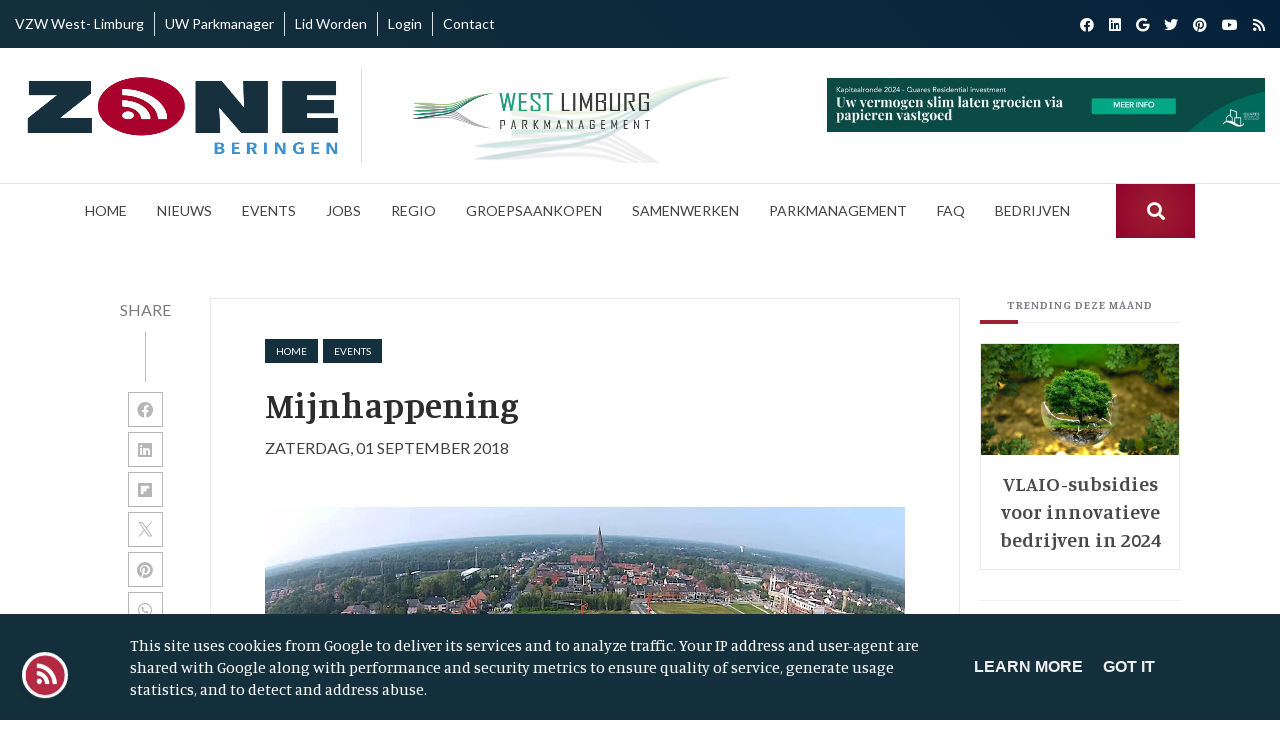

--- FILE ---
content_type: text/html; charset=UTF-8
request_url: https://www.zone-beringen.be/2018/09/mijnhappening.html
body_size: 27965
content:
<!DOCTYPE html>
<html dir='ltr' lang='nl' xmlns='http://www.w3.org/1999/xhtml' xmlns:b='http://www.google.com/2005/gml/b' xmlns:data='http://www.google.com/2005/gml/data' xmlns:expr='http://www.google.com/2005/gml/expr'>
<head>
<meta charset='utf-8'/>
<meta content='width=device-width, initial-scale=1, shrink-to-fit=no' name='viewport'/>
<title>Mijnhappening
|
ZONE Beringen</title>
<meta content='blogger' name='generator'/>
<link href='https://www.zone-beringen.be/favicon.ico' rel='icon' type='image/x-icon'/>
<link rel="alternate" type="application/atom+xml" title="ZONE Beringen - Atom" href="https://www.zone-beringen.be/feeds/posts/default" />
<link rel="alternate" type="application/rss+xml" title="ZONE Beringen - RSS" href="https://www.zone-beringen.be/feeds/posts/default?alt=rss" />
<link rel="service.post" type="application/atom+xml" title="ZONE Beringen - Atom" href="https://www.blogger.com/feeds/4539157450336612412/posts/default" />

<link rel="alternate" type="application/atom+xml" title="ZONE Beringen - Atom" href="https://www.zone-beringen.be/feeds/7968792028898904289/comments/default" />
<link href='https://www.zone-beringen.be/2018/09/mijnhappening.html' id='canonicalUrl' rel='canonical'/>
<meta content='Mijnhappening' name='description'/>
<link href='https://blogger.googleusercontent.com/img/b/R29vZ2xl/AVvXsEivV5OhI4tvu3-6ws105FqW7S0hMawnzLin4z7S4lv69g2w9wlpCnN55jRaEG0EblmIUasyNCmJ6HRAQC0jPSMxGK_yVnkqLUEbd-ZVKiZaUovy-YQ1ofyfiraVi_xG7De7W04PDUQvPzjI/w1200-h630-p-k-no-nu/mijnhappening.jpg' rel='image_src'/>
<meta content='article' property='og:type'/>
<meta content='ZONE Beringen' property='og:site_name'/>
<meta content='' property='fb:pages'/>
<meta content='https://www.zone-beringen.be/2018/09/mijnhappening.html' property='og:url'/>
<meta content='1200' property='og:image:width'/>
<meta content='630' property='og:image:height'/>
<meta content='Mijnhappening | ZONE Beringen' property='og:title'/>
<meta content='Mijnhappening' property='og:description'/>
<meta content='https://blogger.googleusercontent.com/img/b/R29vZ2xl/AVvXsEivV5OhI4tvu3-6ws105FqW7S0hMawnzLin4z7S4lv69g2w9wlpCnN55jRaEG0EblmIUasyNCmJ6HRAQC0jPSMxGK_yVnkqLUEbd-ZVKiZaUovy-YQ1ofyfiraVi_xG7De7W04PDUQvPzjI/w1200-h630-p-k-no-nu/mijnhappening.jpg' property='og:image'/>
<meta content='summary' name='twitter:card'/>
<meta content='' name='twitter:site'/>
<meta content='' name='twitter:creator'/>
<meta content='https://www.zone-beringen.be/2018/09/mijnhappening.html' name='twitter:url'/>
<meta content='Mijnhappening | ZONE Beringen' name='twitter:title'/>
<meta content='Mijnhappening' name='twitter:description'/>
<meta content='https://blogger.googleusercontent.com/img/b/R29vZ2xl/AVvXsEivV5OhI4tvu3-6ws105FqW7S0hMawnzLin4z7S4lv69g2w9wlpCnN55jRaEG0EblmIUasyNCmJ6HRAQC0jPSMxGK_yVnkqLUEbd-ZVKiZaUovy-YQ1ofyfiraVi_xG7De7W04PDUQvPzjI/w1200-h630-p-k-no-nu/mijnhappening.jpg' property='twitter:image'/>
<script>
        var disqus_shortname = '';
      </script>
<!-- Google Tag Manager -->
<script>(function(w,d,s,l,i){w[l]=w[l]||[];w[l].push({'gtm.start':
new Date().getTime(),event:'gtm.js'});var f=d.getElementsByTagName(s)[0],
j=d.createElement(s),dl=l!='dataLayer'?'&l='+l:'';j.async=true;j.src=
'https://www.googletagmanager.com/gtm.js?id='+i+dl;f.parentNode.insertBefore(j,f);
})(window,document,'script','dataLayer','GTM-5HD6BDB');</script>
<!-- End Google Tag Manager -->
<link href='https://fonts.googleapis.com/css?family=Manuale:400,400i,600,600i|Lato:400,400i,600,600i' id='selected-fonts' rel='stylesheet' type='text/css'/>
<link href='https://stackpath.bootstrapcdn.com/bootstrap/4.5.2/css/bootstrap.min.css' rel='stylesheet' type='text/css'/>
<link href='https://uptodatewebdesign.s3.eu-west-3.amazonaws.com/cdn/dist/v2/app.min.css' rel='stylesheet' type='text/css'/>
<link href='https://cdnjs.cloudflare.com/ajax/libs/fotorama/4.6.4/fotorama.min.css' rel='stylesheet' type='text/css'/>
<link href='https://uptodatewebdesign.s3.eu-west-3.amazonaws.com/cdn/css/utd-blogger-styles.css' rel='stylesheet' type='text/css'/>
<link href='//1.bp.blogspot.com' rel='dns-prefetch'/><link href='//28.2bp.blogspot.com' rel='dns-prefetch'/><link href='//3.bp.blogspot.com' rel='dns-prefetch'/><link href='//4.bp.blogspot.com' rel='dns-prefetch'/><link href='//www.blogger.com' rel='dns-prefetch'/><link href='//maxcdn.bootstrapcdn.com' rel='dns-prefetch'/><link href='//fonts.googleapis.com' rel='dns-prefetch'/><link href='//use.fontawesome.com' rel='dns-prefetch'/><link href='//ajax.googleapis.com' rel='dns-prefetch'/><link href='//resources.blogblog.com' rel='dns-prefetch'/><link href='//www.facebook.com' rel='dns-prefetch'/><link href='//plus.google.com' rel='dns-prefetch'/><link href='//twitter.com' rel='dns-prefetch'/>
<link href='//www.youtube.com' rel='dns-prefetch'/><link href='//feedburner.google.com' rel='dns-prefetch'/><link href='//www.pinterest.com' rel='dns-prefetch'/><link href='//www.linkedin.com' rel='dns-prefetch'/><link href='//www.behance.net' rel='dns-prefetch'/><link href='//feeds.feedburner.com' rel='dns-prefetch'/><link href='//github.com' rel='dns-prefetch'/><link href='//player.vimeo.com' rel='dns-prefetch'/><link href='//platform.twitter.com' rel='dns-prefetch'/><link href='//apis.google.com' rel='dns-prefetch'/><link href='//connect.facebook.net' rel='dns-prefetch'/><link href='//cdnjs.cloudflare.com' rel='dns-prefetch'/><link href='//www.google-analytics.com' rel='dns-prefetch'/><link href='//pagead2.googlesyndication.com' rel='dns-prefetch'/><link href='//googleads.g.doubleclick.net' rel='dns-prefetch'/><link href='//www.gstatic.com' rel='preconnect'/><link href='//www.googletagservices.com' rel='dns-prefetch'/><link href='//static.xx.fbcdn.net' rel='dns-prefetch'/><link href='//tpc.googlesyndication.com' rel='dns-prefetch'/><link href='//syndication.twitter.com' rel='dns-prefetch'/><link href='//w.sharethis.com' rel='dns-prefetch'/><link href='//edge.sharethis.com' rel='dns-prefetch'/><link href='//t.sharethis.com' rel='dns-prefetch'/>
<link href='//s7.addthis.com' rel='dns-prefetch'/>
<style>
          .popular-post-title{position:unset;background:0 0;padding:10px 0;font-weight:600;padding-bottom:0}.popular-post-title a{color:#000;text-shadow:unset;font-size:1.2rem;line-height:1.4}.popular-post{display:flex;align-items:flex-start;margin-bottom:.5rem;flex-direction:column;margin-bottom:30px;border-bottom:1px solid #d0d0d052!important;padding-bottom:20px}.popular-post-snippet{font-weight:400;overflow-wrap:anywhere}.popular-post-title a:hover{color:var(--body-link-hover)}.sidebar .widget{margin-bottom:20px;box-shadow:2px 2px 3px rgba(0,0,0,.05);background:#fff}.sidebar h3.title{font-weight:400;letter-spacing:1px;color:#333;-ms-box-shadow:0 3px 7px rgba(0,0,0,.07);-o-box-shadow:0 3px 7px rgba(0,0,0,.07);box-shadow:0 3px 7px rgba(0,0,0,.07);padding:15px 20px;margin:0;border-bottom:1px solid #eee;z-index:2;position:relative}.sidebar .widget-content{padding:20px}*{white-space:normal}#cookieChoiceInfo{background:var(--theme)!important;bottom:0!important;top:unset}.cookie-choices-info .cookie-choices-text{color:#fff!important;font-family:var(--body-font-family)!important}#main-content{min-height:400px}.nav-link{white-space:nowrap}.is-archive #posts,.post-static-header{display:none}.blog-post-container-sidebar,.blog-post-container-sidebar-extra{display:block;height:auto;align-self:flex-start;position:-webkit-sticky;position:sticky;top:80px}.is-archive .blog-post-container-sidebar,.is-archive .blog-post-container-sidebar-extra,.is-error .blog-post-container-sidebar,.is-error .blog-post-container-sidebar-extra,.is-homepage .blog-post-container-sidebar,.is-homepage .blog-post-container-sidebar-extra,.is-page .blog-post-container-sidebar,.is-page .blog-post-container-sidebar-extra,.is-search-default .blog-post-container-sidebar,.is-search-default .blog-post-container-sidebar-extra,.is-search-label .blog-post-container-sidebar,.is-search-label .blog-post-container-sidebar-extra,.is-search-query .blog-post-container-sidebar,.is-search-query .blog-post-container-sidebar-extra{display:none}.utd-post{min-height:300px;position:relative}.post{border-bottom:unset!important}.post-meta-item-author{display:none}.blog-wrapper-container{position:relative;z-index:2}.post-label-link{font-size:.85rem}.post-meta,.sidebar h3.title{font-size:1.4rem}section#page-title-top{position:relative;z-index:0}section#page-title-top::after{content:'';width:100%;height:50%;z-index:998;position:absolute;background:linear-gradient(transparent,#fff);bottom:0}.blog-post-container-sidebar,.blog-post-container-sidebar-extra{display:block;height:auto;align-self:flex-start;position:-webkit-sticky;position:sticky;top:100px}.is-archive .blog-post-container-sidebar,.is-archive .blog-post-container-sidebar-extra,.is-error .blog-post-container-sidebar,.is-error .blog-post-container-sidebar-extra,.is-homepage .blog-post-container-sidebar,.is-homepage .blog-post-container-sidebar-extra,.is-page .blog-post-container-sidebar,.is-page .blog-post-container-sidebar-extra,.is-search-default .blog-post-container-sidebar,.is-search-default .blog-post-container-sidebar-extra,.is-search-label .blog-post-container-sidebar,.is-search-label .blog-post-container-sidebar-extra,.is-search-query .blog-post-container-sidebar,.is-search-query .blog-post-container-sidebar-extra{display:none}.is-post .blog-post-container-content{overflow:hidden;grid-template-columns:minmax(300px,1fr)}.is-post .blog-post-container-sidebar,.is-post .blog-post-container-sidebar-extra{max-width:350px}.is-post .blog-wrapper-container{padding:30px}.is-post .blog-wrapper-container{grid-gap:20px}.is-post #main-content.sidebar-right .blog-wrapper-container{display:grid;grid-template-areas:"main sidebar-right";margin:0 auto;max-width:1100px;justify-content:space-between}.is-post #main-content.sidebar-right .blog-post-container-sidebar-extra{grid-area:sidebar-left;display:none}.is-post #main-content.sidebar-right .blog-post-container-content{grid-area:main;max-width:640px}.is-post #main-content.sidebar-right .blog-post-container-sidebar{grid-area:sidebar-right;display:block}.is-post #main-content.sidebar-right--offset #page-title-top{height:700px}.is-post #main-content.sidebar-right--offset .blog-wrapper-container{background:#fff;display:grid;grid-template-areas:"main sidebar-right";margin-top:-500px;margin-left:auto;margin-right:auto;max-width:1100px;justify-content:space-between}.is-post #main-content.sidebar-right--offset .blog-post-container-sidebar-extra{grid-area:sidebar-left;display:none}.is-post #main-content.sidebar-right--offset .blog-post-container-content{grid-area:main;max-width:640px}.is-post #main-content.sidebar-right--offset .blog-post-container-sidebar{grid-area:sidebar-right;display:block}.is-post #main-content.sidebar-left .blog-wrapper-container{display:grid;grid-template-areas:"sidebar-left main";margin:0 auto;max-width:1100px;justify-content:space-between}.is-post #main-content.sidebar-left .blog-post-container-sidebar-extra{grid-area:sidebar-left;display:block}.is-post #main-content.sidebar-left .blog-post-container-content{grid-area:main;max-width:640px}.is-post #main-content.sidebar-left .blog-post-container-sidebar{grid-area:sidebar-right;display:none}.is-post #main-content.sidebar-left--offset #page-title-top{height:700px}.is-post #main-content.sidebar-left--offset .blog-wrapper-container{background:#fff;display:grid;grid-template-areas:"sidebar-left main";margin-top:-500px;margin-left:auto;margin-right:auto;max-width:1100px;justify-content:space-between;grid-gap:30px}.is-post #main-content.sidebar-left--offset .blog-post-container-sidebar-extra{grid-area:sidebar-left;display:block}.is-post #main-content.sidebar-left--offset .blog-post-container-content{grid-area:main;max-width:640px}.is-post #main-content.sidebar-left--offset .blog-post-container-sidebar{grid-area:sidebar-right;display:none}.is-post #main-content.all-sidebar .blog-wrapper-container{display:grid;max-width:1300px;grid-template-areas:"sidebar-left main main main main sidebar-right";margin:0 auto}.is-post #main-content.all-sidebar .blog-post-container-sidebar-extra{grid-area:sidebar-left;display:block;max-width:300px}.is-post #main-content.all-sidebar .blog-post-container-content{grid-area:main}.is-post #main-content.all-sidebar .blog-post-container-sidebar{grid-area:sidebar-right;display:block;width:300px;max-width:300px}.is-post #main-content.all-sidebar--offset #page-title-top{height:700px}.is-post #main-content.all-sidebar--offset .blog-wrapper-container{background:#fff;display:grid;max-width:1300px;grid-template-areas:"sidebar-left main main main main sidebar-right";margin-top:-500px;margin-left:auto;margin-right:auto;grid-gap:30px}.is-post #main-content.all-sidebar--offset .blog-post-container-sidebar-extra{grid-area:sidebar-left;display:block;max-width:300px}.is-post #main-content.all-sidebar--offset .blog-post-container-content{grid-area:main}.is-post #main-content.all-sidebar--offset .blog-post-container-sidebar{grid-area:sidebar-right;display:block;max-width:300px}.is-post #main-content.full-top-page #page-title-top{height:700px}.is-post #main-content.full-top-page .blog-wrapper-container{display:grid;max-width:1200px;margin:0 auto}.is-post #main-content.full-top-page .blog-post-container-sidebar,.is-post #main-content.full-top-page .blog-post-container-sidebar-extra{display:none}.is-post #main-content.full-page-no-sidebar #page-title-top{position:fixed;top:0;padding:700px;width:100%}.is-post #main-content.full-page-no-sidebar #uptodate-blogpost{margin:0 auto}.is-post #main-content.full-page-no-sidebar .blog-post-container-content{margin:0 auto}.is-post #main-content.full-page-no-sidebar .blog-post-container-sidebar,.is-post #main-content.full-page-no-sidebar .blog-post-container-sidebar-extra{display:none}.is-post #main-content.full-page-no-sidebar .blog-wrapper-container{display:grid;max-width:1200px;margin:0 auto;margin-top:200px;background:#fff}.is-post #main-content.full-page-no-sidebar .blog-post-container-sidebar,.is-post #main-content.full-page-no-sidebar .blog-post-container-sidebar-extra{display:none}.is-post #main-content.full-page-no-sidebar--offset #page-title-top{height:700px}.is-post #main-content.full-page-no-sidebar--offset .blog-wrapper-container{background:#fff;display:grid;max-width:1200px;margin-top:-500px;margin-left:auto;margin-right:auto}.is-post #main-content.full-page-no-sidebar--offset .blog-wrapper-container .blog-post-container-sidebar,.is-post #main-content.full-page-no-sidebar--offset .blog-wrapper-container .blog-post-container-sidebar-extra{display:none}.is-post #main-content.header-center .post-single-header{display:flex;flex-direction:column;justify-content:center;align-items:center;text-align:center}.is-post #main-content.reverse .post-single-header{display:flex;flex-direction:column-reverse}.is-post #main-content.boxed-label .post-label-link{border:1px solid var(--theme);padding:5px 10px}.is-post #main-content.no-label .sharing-and-labels{display:none}.is-post #main-content.no-date .post-meta{display:none}.is-post #main-content.no-home-label .post-label-item-home{display:none}.is-post #main-content.with-author .post-meta-item:first-child::after{content:"|";padding-left:.5rem}.is-post #main-content.with-author .post-meta-item-author{display:block}.is-post #main-content.with-author .post-meta-item.post-meta-item-author::before{content:"Published By:"}.is-post #main-content.is-image-first .post-single-header img{width:100%;-o-object-fit:cover;object-fit:cover}@media only screen and (max-width:1200px){.is-post #main-content.full-page-no-sidebar .blog-wrapper-container{margin-top:unset}.is-post #main-content.full-page-no-sidebar .b-post-before-blog-full-image{display:none}.is-post #main-content.all-sidebar .blog-wrapper-container .blog-post-container-sidebar-extra,.is-post #main-content.all-sidebar--offset .blog-wrapper-container .blog-post-container-sidebar-extra{display:none}}@media only screen and (max-width:1120px){.is-post #main-content.all-sidebar .blog-wrapper-container,.is-post #main-content.all-sidebar--offset .blog-wrapper-container,.is-post #main-content.full-page-no-sidebar .blog-wrapper-container,.is-post #main-content.full-top-page .blog-wrapper-container,.is-post #main-content.sidebar-left .blog-wrapper-container,.is-post #main-content.sidebar-right .blog-wrapper-container,.is-post #main-content.sidebar-right--offset .blog-wrapper-container{margin-top:unset}.is-post #main-content.all-sidebar .b-post-before-blog-full-image,.is-post #main-content.all-sidebar--offset .b-post-before-blog-full-image,.is-post #main-content.full-page-no-sidebar .b-post-before-blog-full-image,.is-post #main-content.full-top-page .b-post-before-blog-full-image,.is-post #main-content.sidebar-left .b-post-before-blog-full-image,.is-post #main-content.sidebar-right .b-post-before-blog-full-image,.is-post #main-content.sidebar-right--offset .b-post-before-blog-full-image{display:none}.is-post #main-content.all-sidebar .blog-wrapper-container .blog-post-container-sidebar-extra,.is-post #main-content.all-sidebar--offset .blog-wrapper-container .blog-post-container-sidebar-extra{display:none}}@media only screen and (max-width:992px){.is-post #main-content.all-sidebar .blog-wrapper-container,.is-post #main-content.all-sidebar--offset .blog-wrapper-container,.is-post #main-content.full-page-no-sidebar .blog-wrapper-container,.is-post #main-content.full-top-page .blog-wrapper-container,.is-post #main-content.sidebar-left .blog-wrapper-container,.is-post #main-content.sidebar-right .blog-wrapper-container,.is-post #main-content.sidebar-right--offset .blog-wrapper-container{margin:0 auto;justify-content:center;padding-top:50px;margin-top:50px}.is-post .blog-post-container-sidebar,.is-post .blog-post-container-sidebar-extra{display:none!important}}@media only screen and (max-width:768px){.is-post .blog-post-container-content{margin:unset!important;margin-top:50px}.is-post .blog-wrapper-container{padding:20px;margin-top:unset!important}.is-post .blog-wrapper-container{grid-gap:unset}}@media only screen and (max-width:576px){.is-post .blog-wrapper-container{padding:15px}}.mw-960{max-width:960px!important}#utd-accordion .utd-accordion-item img{max-width:40%;height:auto;width:100%;float:right;margin-left:1rem;margin-bottom:1rem}#utd-accordion iframe{width:100%;max-height:360px}.utd-accordion-filter .btn{padding:.375rem .75rem!important;margin-bottom:.5rem}.container--offset{margin-left:auto!important;margin-right:auto!important}.bg-darkblue-gradient{background:#000;background:linear-gradient(0deg,#000 15%,#283658 100%)}.text-theme{color:var(--theme)!important}.text-theme-hover{color:var(--theme-hover)}.bg-theme{background:var(--theme)}.bg-theme-hover{background:var(--theme-hover)}@media only screen and (min-width:768px){.dropdown:hover .dropdown-menu{display:block;margin-top:0}#utd-accordion .utd-accordion-item img{max-width:100%;height:auto;width:100%;float:unset;margin-left:0;margin-bottom:0}}.dropdown,.dropleft,.dropright,.dropup{cursor:pointer}.dropdown-item.active,.dropdown-item:active{background-color:var(--theme)!important}.dropdown-item.hover,.dropdown-item:hover{background-color:var(--theme)!important;color:#fff!important}.t-center{text-align:center}.simple-pagination{padding-bottom:20px;margin-top:20px}.comments{margin-top:2em}.g-maps iframe{pointer-events:none}.is-archive .blog-post-container-content,.is-search-default .blog-post-container-content,.is-search-label .blog-post-container-content,.is-search-query .blog-post-container-content{padding-top:150px}@media only screen and (max-width:768px){.is-post #main-content.full-page-no-sidebar .blog-wrapper-container{margin-top:50px!important}.is-archive .blog-post-container-content,.is-search-default .blog-post-container-content,.is-search-label .blog-post-container-content,.is-search-query .blog-post-container-content{padding-top:50px}.is-post .blog-wrapper-container{grid-gap:unset!important}a.dropdown-toggle.nav-link{display:flex;justify-content:space-between;align-items:center}}.post-description{overflow-wrap:break-word}.utd-post--description-data{overflow-wrap:break-word}#uptodate-blogpost img{height:auto}.breadcrumb-item .post-label-link{border:none!important;padding:0!important}.blog-wrapper-container.no-sidebar .blog-post-container-sidebar,.blog-wrapper-container.no-sidebar .blog-post-container-sidebar-extra{display:none}.is-archive .blog-post-container-content,.is-search-default .blog-post-container-content,.is-search-label .blog-post-container-content,.is-search-query .blog-post-container-content{padding-top:100px;padding-bottom:100px}.gallery .is-post .card-view-container{line-height:0;-webkit-column-count:3;-webkit-column-gap:0;-moz-column-count:3;-moz-column-gap:0;column-count:3;-moz-column-gap:10px;column-gap:10px}@media (max-width:1200px){.gallery .is-post .card-view-container{-moz-column-count:3;column-count:3}}@media (max-width:1000px){.gallery .is-post .card-view-container{-moz-column-count:2;column-count:2}}@media (max-width:400px){.gallery .is-post .card-view-container{-moz-column-count:1;column-count:1}}.is-post #main-content.full-page-no-sidebar--offset #page-title-top{height:400px}.is-post #main-content.full-page-no-sidebar--offset .blog-wrapper-container{background:#fff;display:grid;max-width:1200px;margin-top:-500px;margin-left:auto;margin-right:auto}.is-post #main-content.full-page-no-sidebar--offset .blog-wrapper-container .blog-post-container-sidebar,.is-post #main-content.full-page-no-sidebar--offset .blog-wrapper-container .blog-post-container-sidebar-extra{display:none}.is-post #main-content.header-center .post-single-header{display:flex;flex-direction:column;justify-content:center;align-items:center;text-align:center}.is-post #main-content.reverse .post-single-header{display:flex;flex-direction:column-reverse}.is-post #main-content.boxed-label .post-label-link{border:1px solid var(--theme);padding:5px 10px}.is-post #main-content.no-label .sharing-and-labels{display:none}.is-post #main-content.no-date .post-meta{display:none}.is-post #main-content.no-home-label .post-label-item-home{display:none}.is-post #main-content.with-author .post-meta-item:first-child::after{content:"|";padding-left:.5rem}.is-post #main-content.with-author .post-meta-item-author{display:block}.is-post #main-content.with-author .post-meta-item.post-meta-item-author::before{content:"Published By:"}.is-post #main-content.is-image-first .post-single-header img{width:100%;-o-object-fit:cover;object-fit:cover}.breadcrumb{display:flex;flex-wrap:wrap;margin-top:0;margin-bottom:1rem;padding:.75rem 1rem;list-style:none;background-color:#f8f9fa;border-radius:.25rem}.breadcrumb:last-child{margin-bottom:0}.breadcrumb-item{color:#212529}.breadcrumb-item.active{color:#6c757d}.breadcrumb-item+.breadcrumb-item::before{display:inline-block;padding-right:.5rem;padding-left:.5rem;color:#6c757d;content:"/"}.breadcrumb-item.active+.breadcrumb-item.active::before{content:":"}.comments{margin-bottom:1rem;padding:.75rem;background-color:#f8f9fa;border:1px solid rgba(0,0,0,.125)}.comments:last-child{margin-bottom:0}.pager{display:flex;flex-wrap:wrap;justify-content:center;margin-bottom:1rem}.pager:last-child{margin-bottom:0}.pager-link{position:relative;display:block;padding:.5rem .75rem;font-weight:500;font-size:1rem;line-height:1.25;text-align:center;background-color:#fff;border:1px solid rgba(0,0,0,.125);border-radius:2rem;transition:all .25s}.pager-link:focus,.pager-link:hover{text-decoration:none;background-color:#f8f9fa;border-color:rgba(0,0,0,.125)}.pager-link.disabled{color:#6c757d;background-color:#fff;border-color:rgba(0,0,0,.125);pointer-events:none}.pager-link.pager-home{margin-right:.5rem;margin-left:.5rem}.post-body-typography img{max-width:100%;vertical-align:middle}.post-body-typography .tr-caption-container .tr-caption{padding-top:.25rem;color:#6c757d;font-size:90%}.post-body-typography table:not([class]){display:block;width:100%;max-width:100%;overflow-x:auto;background-color:transparent;border-collapse:collapse}.post-body-typography table:not([class]) caption{padding:.75rem 0 0;color:#6c757d;text-align:inherit;caption-side:bottom}.post-body-typography table:not([class]) td,.post-body-typography table:not([class]) th{padding:.75rem;vertical-align:top;border:1px solid rgba(0,0,0,.125)}.post-body-typography table:not([class]) th{text-align:inherit}.post-body-typography table:not([class]) thead th{vertical-align:bottom;border-bottom:2px solid rgba(0,0,0,.125)}.post-body-typography table:not([class]) tbody+tbody{border-top:2px solid rgba(0,0,0,.125)}.post-body-typography blockquote:not([class]){padding:.75rem 1rem;color:#212529;background-color:#f8f9fa;border-left:8px solid rgba(0,0,0,.125);border-radius:.25rem}.post-body-typography blockquote:not([class])>:first-child{margin-top:0!important}.post-body-typography blockquote:not([class])>:last-child{margin-bottom:0!important}.post-body-typography blockquote:not([class]) footer{display:block;color:#6c757d;font-size:90%}.post-body-typography blockquote:not([class]) footer::before{content:"\2014 \00A0"}.post-body-typography code{padding:.2em .4em;color:#ff3860;font-size:90%;word-break:break-word;background-color:#f8f9fa;border:0;border-radius:.25rem}.post-body-typography pre code{padding:0;color:inherit;font-size:inherit;word-break:inherit;background-color:transparent;border:0;border-radius:0}.post-body-typography pre:not([class]){display:block;padding:1rem;overflow:auto;color:#212529;font-size:90%;background-color:#f8f9fa;border-radius:.25rem}.post{position:relative}.post-title{margin-top:0;margin-bottom:1rem;font-weight:500;font-size:1.5rem;line-height:1.2}.post-title:last-child{margin-bottom:0}@media (min-width:768px){.post-title{font-size:2rem}}.post-snippet{margin-bottom:1rem;color:#6c757d}.post-snippet:last-child{margin-bottom:0}.post-snippet::after{display:block;clear:both;content:""}.post-meta{display:flex;flex-wrap:wrap;align-items:center;margin-top:0;margin-top:-1rem;margin-bottom:1rem;padding-left:0;list-style:none}.post-meta:last-child{margin-bottom:0}.post-meta-item{margin-top:.5rem}.post-meta-item:not(:last-child){margin-right:.5rem}.post-meta-prefix{color:#6c757d}.post-meta-text{color:#212529}.sharing-and-labels{display:flex;flex-wrap:nowrap;align-items:center;margin-right:-5px;margin-left:-5px}.sharing-and-labels:last-child{margin-bottom:0}.post-sharing-col{position:relative;flex:0 0 auto;width:auto;max-width:none;padding-right:5px;padding-left:5px}.post-label-col{position:relative;flex-basis:0;flex-grow:1;width:100%;max-width:100%;padding-right:5px;padding-left:5px;overflow:hidden}.post-sharing{position:relative;top:-1px;display:flex;flex-wrap:nowrap;align-items:center;padding:.25rem .75rem;overflow:hidden;color:#495057;font-weight:400;line-height:1.25;background-color:#f8f9fa;border-radius:.25rem;transition:all .25s}.post-sharing:hover{color:#212529;background-color:#f1f3f5}.post-sharing-icon{width:16px;height:16px}.post-sharing-icon:first-child{margin-right:.25rem}.post-sharing-icon:last-child{margin-left:.25rem}.post-sharing-icon path{fill:#495057}.post-sharing:focus .post-sharing-icon path,.post-sharing:hover .post-sharing-icon path{fill:#212529}.post-sharing-select{position:absolute;top:0;right:0;bottom:0;left:0;min-width:100%;min-height:100%;padding:0 .75rem;color:#495057;font-size:1rem;font-family:inherit;background-color:#fff;border:0;border-radius:.25rem;cursor:pointer;opacity:0;-webkit-appearance:none;-moz-appearance:none;appearance:none}.post-label{display:flex;flex-wrap:wrap;align-items:center;margin-top:0;margin-bottom:0;padding-left:0;white-space:nowrap;list-style:none}.post-label-item{margin-bottom:.5rem}.post-label-item:not(:last-child){margin-right:.5rem}.post-label-link{display:block;padding:.5rem .2rem;color:#6c757d;font-weight:500;line-height:1.25;white-space:nowrap;text-align:center;text-transform:uppercase;background-color:#fff;border:none;transition:all .25s}.post-label-link:focus,.post-label-link:hover{color:#212529;text-decoration:none;border-color:rgba(0,0,0,.125)}.post-label-nolabel{display:block;padding:.5rem .2rem;color:#6c757d;font-weight:500;line-height:1.25;white-space:nowrap;text-align:center;text-transform:uppercase;background-color:#fff;border:none;transition:all .25s;cursor:default}.post-single{position:relative}.post-single-header{margin-bottom:2rem}.post-single-title{font-weight:700;margin-bottom:1.5rem;margin-top:1rem}.post-single-title:last-child{margin-bottom:0}@media (max-width:768px){.post-single-title{font-size:2.7rem}}.post-single-body{margin-bottom:1rem;font-size:1.2rem;line-height:1.8;color:rgba(0,0,0,.8)}.post-single-body .featured-image{display:block;margin:0 auto;margin-bottom:1.5rem;width:100%}.post-single-body:last-child{margin-bottom:0}.post-single-body::after{display:block;clear:both;content:""}.post-static{position:relative}.post-static-header{margin-top:2rem;margin-bottom:2rem}.post-static-title{margin-top:0;margin-bottom:1rem;font-weight:500;font-size:1.5rem;line-height:1.2}.post-static-title:last-child{margin-bottom:0}@media (min-width:768px){.post-static-title{font-size:2rem}}.post-static-body{margin-bottom:1rem}.post-static-body:last-child{margin-bottom:0}.post-static-body::after{display:block;clear:both;content:""}.posts{margin-bottom:1rem}.posts:last-child{margin-bottom:0}.status-message{position:relative;margin-bottom:1rem;padding:.75rem 1.25rem;border:1px solid transparent;border-radius:.25rem}.status-message:last-child{margin-bottom:0}.status-message .search-label,.status-message .search-query{font-weight:700}.status-message-success{color:#155724;background-color:#d4edda;border-color:#c3e6cb}.status-message-danger{color:#721c24;background-color:#f8d7da;border-color:#f5c6cb}.preview-gadgets{position:fixed;top:0;right:0;bottom:0;left:0;z-index:1050;width:100%;height:100%;padding:1rem;overflow-y:auto;background-color:#f8f9fa}.preview-gadgets .preview-gadget{max-width:350px;margin-right:auto;margin-bottom:1rem;margin-left:auto}.preview-gadgets .preview-gadget:last-child{margin-bottom:0}.preview-gadgets .preview-gadget.preview-gadget-full-width{max-width:100%}.preview-gadgets .preview-gadget .widget{margin-bottom:1rem;padding:1rem;background-color:#fff;border-radius:.25rem;box-shadow:0 3px 8px 0 rgba(0,0,0,.03)}.preview-gadgets .preview-gadget .widget:last-child{margin-bottom:0}.preview-gadgets .preview-gadget .widget>h2,.preview-gadgets .preview-gadget .widget>h3,.preview-gadgets .preview-gadget .widget>h4,.preview-gadgets .preview-gadget .widget>h5,.preview-gadgets .preview-gadget .widget>h6,.preview-gadgets .preview-gadget>h2,.preview-gadgets .preview-gadget>h3,.preview-gadgets .preview-gadget>h4,.preview-gadgets .preview-gadget>h5,.preview-gadgets .preview-gadget>h6{margin-top:0;margin-bottom:1rem;font-weight:500;font-size:1.25rem;line-height:1.1}.preview-gadgets .preview-gadget .widget-content>:first-child{margin-top:0}.preview-gadgets .preview-gadget .widget-content>:last-child{margin-bottom:0}.archive-menu{display:block;width:100%;padding:.375rem 1.75rem .375rem .75rem;color:#495057;font-weight:400;font-size:1rem;font-family:inherit;line-height:1.5;background-color:#fff;background-image:url("data:image/svg+xml,%3csvg xmlns='http://www.w3.org/2000/svg' viewBox='0 0 4 5'%3e%3cpath fill='%23343a40' d='M2 0L0 2h4zm0 5L0 3h4z'/%3e%3c/svg%3e");background-repeat:no-repeat;background-position:right .75rem center;background-size:8px 10px;background-clip:padding-box;border:1px solid #ced4da;border-radius:.25rem;transition:border-color .15s ease-in-out,box-shadow .15s ease-in-out;-webkit-appearance:none;-moz-appearance:none;appearance:none}.archive-menu:focus{color:#495057;background-color:#fff;border-color:#80bdff;outline:0;box-shadow:0 0 0 .2rem rgba(0,123,255,.25)}.archive-flat{margin-top:0;margin-bottom:0;padding-left:0;list-style:none}.archive-flat-count{color:#6c757d;font-size:90%}.archive-hierarchy-first,.archive-hierarchy-second,.archive-hierarchy-third{margin-top:0;margin-bottom:0;list-style:none}.archive-hierarchy-first{padding-left:0}.archive-hierarchy-second{padding-left:2rem}.archive-hierarchy-third{padding-left:2rem}.archive-hierarchy-details{display:block}.archive-hierarchy-summary{display:list-item;outline:0;cursor:default}.archive-hierarchy-count{color:#6c757d;font-size:90%}.search-form-row{display:flex;flex-wrap:nowrap;margin-right:-5px;margin-left:-5px}.search-form-col{position:relative;flex-basis:0;flex-grow:1;width:100%;max-width:100%;padding-right:5px;padding-left:5px}.search-form-col-auto{position:relative;flex:0 0 auto;width:auto;max-width:none;padding-right:5px;padding-left:5px}.search-form-input{display:block;width:100%;padding:.375rem .75rem;color:#495057;font-weight:400;font-size:1rem;font-family:inherit;line-height:1.5;background-color:#fff;background-clip:padding-box;border:1px solid #ced4da;border-radius:.25rem;transition:border-color .15s ease-in-out,box-shadow .15s ease-in-out}.search-form-input::-webkit-input-placeholder{color:#6c757d;opacity:1}.search-form-input::-moz-placeholder{color:#6c757d;opacity:1}.search-form-input:-ms-input-placeholder{color:#6c757d;opacity:1}.search-form-input::-ms-input-placeholder{color:#6c757d;opacity:1}.search-form-input::placeholder{color:#6c757d;opacity:1}.search-form-input:focus{color:#495057;background-color:#fff;border-color:#80bdff;outline:0;box-shadow:0 0 0 .2rem rgba(0,123,255,.25)}.search-form-input:focus::-webkit-input-placeholder{color:#6c757d;opacity:1}.search-form-input:focus::-moz-placeholder{color:#6c757d;opacity:1}.search-form-input:focus:-ms-input-placeholder{color:#6c757d;opacity:1}.search-form-input:focus::-ms-input-placeholder{color:#6c757d;opacity:1}.search-form-input:focus::placeholder{color:#6c757d;opacity:1}.search-form-submit{display:block;padding:.375rem .75rem;color:#fff;font-weight:400;font-size:1rem;font-family:inherit;line-height:1.5;white-space:nowrap;text-align:center;background-color:#007bff;border:1px solid #0075f2;border-radius:.25rem;cursor:pointer;transition:color .15s ease-in-out,background-color .15s ease-in-out,border-color .15s ease-in-out,box-shadow .15s ease-in-out;-webkit-user-select:none;-moz-user-select:none;-ms-user-select:none;user-select:none}.search-form-submit:hover{color:#fff;background-color:#0069d9;border-color:#0062cc}.search-form-submit:focus{outline:0;box-shadow:0 0 0 .2rem rgba(0,123,255,.5)}.search-form-submit:active{color:#fff;background-color:#0056b3;border-color:#0050a6}.contact-form-group{margin-bottom:1rem}.contact-form-group label{display:inline-block;margin-bottom:.5rem}.contact-form-email,.contact-form-email-message,.contact-form-name{display:block;width:100%;padding:.375rem .75rem;color:#495057;font-weight:400;font-size:1rem;font-family:inherit;line-height:1.5;background-color:#fff;background-clip:padding-box;border:1px solid #ced4da;border-radius:.25rem;transition:border-color .15s ease-in-out,box-shadow .15s ease-in-out}.contact-form-email-message::-webkit-input-placeholder,.contact-form-email::-webkit-input-placeholder,.contact-form-name::-webkit-input-placeholder{color:#6c757d;opacity:1}.contact-form-email-message::-moz-placeholder,.contact-form-email::-moz-placeholder,.contact-form-name::-moz-placeholder{color:#6c757d;opacity:1}.contact-form-email-message:-ms-input-placeholder,.contact-form-email:-ms-input-placeholder,.contact-form-name:-ms-input-placeholder{color:#6c757d;opacity:1}.contact-form-email-message::-ms-input-placeholder,.contact-form-email::-ms-input-placeholder,.contact-form-name::-ms-input-placeholder{color:#6c757d;opacity:1}.contact-form-email-message::placeholder,.contact-form-email::placeholder,.contact-form-name::placeholder{color:#6c757d;opacity:1}.contact-form-email-message:focus,.contact-form-email:focus,.contact-form-name:focus{color:#495057;background-color:#fff;border-color:#71dd8a;outline:0;box-shadow:0 0 0 .2rem rgba(40,167,69,.25)}.contact-form-email-message:focus::-webkit-input-placeholder,.contact-form-email:focus::-webkit-input-placeholder,.contact-form-name:focus::-webkit-input-placeholder{color:#6c757d;opacity:1}.contact-form-email-message:focus::-moz-placeholder,.contact-form-email:focus::-moz-placeholder,.contact-form-name:focus::-moz-placeholder{color:#6c757d;opacity:1}.contact-form-email-message:focus:-ms-input-placeholder,.contact-form-email:focus:-ms-input-placeholder,.contact-form-name:focus:-ms-input-placeholder{color:#6c757d;opacity:1}.contact-form-email-message:focus::-ms-input-placeholder,.contact-form-email:focus::-ms-input-placeholder,.contact-form-name:focus::-ms-input-placeholder{color:#6c757d;opacity:1}.contact-form-email-message:focus::placeholder,.contact-form-email:focus::placeholder,.contact-form-name:focus::placeholder{color:#6c757d;opacity:1}.contact-form-email-message{overflow:auto;resize:vertical}.contact-form-button-submit{display:inline-block;padding:.375rem .75rem;color:#fff;font-weight:400;font-size:1rem;font-family:inherit;line-height:1.5;white-space:nowrap;text-align:center;vertical-align:middle;background-color:#28a745;border:1px solid #269d41;border-radius:.25rem;cursor:pointer;transition:color .15s ease-in-out,background-color .15s ease-in-out,border-color .15s ease-in-out,box-shadow .15s ease-in-out;-webkit-user-select:none;-moz-user-select:none;-ms-user-select:none;user-select:none}.contact-form-button-submit:hover{color:#fff;background-color:#218838;border-color:#1e7e34}.contact-form-button-submit:focus{outline:0;box-shadow:0 0 0 .2rem rgba(40,167,69,.5)}.contact-form-button-submit:active{color:#fff;background-color:#19692c;border-color:#175f27}.contact-form-error-message,.contact-form-success-message{display:none}.contact-form-error-message-with-border,.contact-form-success-message-with-border{position:relative;display:block;margin-top:1rem;padding:.75rem 1.25rem;border:1px solid transparent;border-radius:.25rem}.contact-form-success-message-with-border{color:#5ca43f;background-color:#dff0d8;border-color:#d7eccf}.contact-form-error-message-with-border{padding-right:4rem;color:#a84242;background-color:#f2dede;border-color:#eed5d5}.contact-form-error-message-with-border .contact-form-cross{position:absolute;top:0;right:0;padding:1.125rem 1.25rem}.featured-post-image{width:100%;max-width:100%;height:auto;vertical-align:middle;border-radius:.25rem}.featured-post-title{margin-top:0;margin-bottom:0;font-size:1.25rem;line-height:1.1}.featured-post-spacer{height:0;margin-top:.75rem}.follow-by-email-form-input{display:block;width:100%;padding:.375rem .75rem;color:#495057;font-weight:400;font-size:1rem;font-family:inherit;line-height:1.5;background-color:#fff;background-clip:padding-box;border:1px solid #ced4da;border-radius:.25rem;transition:border-color .15s ease-in-out,box-shadow .15s ease-in-out}.follow-by-email-form-input::-webkit-input-placeholder{color:#6c757d;opacity:1}.follow-by-email-form-input::-moz-placeholder{color:#6c757d;opacity:1}.follow-by-email-form-input:-ms-input-placeholder{color:#6c757d;opacity:1}.follow-by-email-form-input::-ms-input-placeholder{color:#6c757d;opacity:1}.follow-by-email-form-input::placeholder{color:#6c757d;opacity:1}.follow-by-email-form-input:focus{color:#495057;background-color:#fff;border-color:#ffe187;outline:0;box-shadow:0 0 0 .2rem rgba(255,193,7,.25)}.follow-by-email-form-input:focus::-webkit-input-placeholder{color:#6c757d;opacity:1}.follow-by-email-form-input:focus::-moz-placeholder{color:#6c757d;opacity:1}.follow-by-email-form-input:focus:-ms-input-placeholder{color:#6c757d;opacity:1}.follow-by-email-form-input:focus::-ms-input-placeholder{color:#6c757d;opacity:1}.follow-by-email-form-input:focus::placeholder{color:#6c757d;opacity:1}.follow-by-email-form-submit{display:block;width:100%;margin-top:1rem;padding:.375rem .75rem;overflow:hidden;color:#212529;font-weight:400;font-size:1rem;font-family:inherit;line-height:1.5;white-space:nowrap;text-align:center;text-overflow:ellipsis;background-color:#ffc107;border:1px solid #f9bb00;border-radius:.25rem;cursor:pointer;transition:color .15s ease-in-out,background-color .15s ease-in-out,border-color .15s ease-in-out,box-shadow .15s ease-in-out;-webkit-user-select:none;-moz-user-select:none;-ms-user-select:none;user-select:none}.follow-by-email-form-submit:hover{color:#212529;background-color:#e0a800;border-color:#d39e00}.follow-by-email-form-submit:focus{outline:0;box-shadow:0 0 0 .2rem rgba(255,193,7,.5)}.follow-by-email-form-submit:active{color:#212529;background-color:#ba8b00;border-color:#ad8200}.page-header{position:relative;display:flex;flex-direction:column;flex-wrap:wrap;justify-content:center;min-height:350px;padding-top:4rem;padding-bottom:4rem;text-align:center;background-color:#343a40}.page-header.image-placement-replace.has-image img{max-width:100%;height:auto;vertical-align:middle}.page-header.image-placement-before-description.has-image img{max-width:100%;height:auto;margin-bottom:1rem;vertical-align:middle}.page-header.image-placement-behind{background-repeat:no-repeat;background-position:center;background-size:cover}.page-header.image-placement-behind.has-image{z-index:1}.page-header.image-placement-behind.has-image::before{position:absolute;top:0;right:0;bottom:0;left:0;z-index:-1;background-image:linear-gradient(rgba(0,0,0,.25),rgba(0,0,0,.25));content:""}.page-header-title{margin-top:0;margin-bottom:1rem;font-weight:700;font-size:2.5rem;line-height:1.1}@media (min-width:768px){.page-header-title{font-size:3.5rem}}.page-header-title-link{color:#fff;text-decoration:none}.page-header-title-link:hover{color:#fff;text-decoration:none}.page-header-description{max-width:700px;margin:0 auto;color:#fff;font-weight:300;font-size:1.25rem;line-height:1.3}.g-image{margin:0}.g-image-img{width:100%;max-width:100%;height:auto;vertical-align:middle;border-radius:.25rem}.g-image-caption{margin-top:.5rem;margin-bottom:0;color:#6c757d}.label-list{display:flex;flex-direction:column}.label-list-link{position:relative;display:flex;align-items:center;justify-content:space-between;width:100%;margin-bottom:-1px;padding:.5rem 1rem;color:#495057;background-color:#fff;border:1px solid rgba(0,0,0,.125);transition:all .25s}.label-list-link:first-child{border-top-left-radius:.25rem;border-top-right-radius:.25rem}.label-list-link:last-child{margin-bottom:0;border-bottom-right-radius:.25rem;border-bottom-left-radius:.25rem}.label-list-link:focus,.label-list-link:hover{z-index:1;color:#495057;text-decoration:none;background-color:#f8f9fa;border-color:rgba(0,0,0,.125)}.label-list-link:active{z-index:3;background-color:#f1f3f5;border-color:rgba(0,0,0,.125)}.label-list-link.active{z-index:2;color:#212529;font-weight:500;background-color:#f8f9fa;border-color:rgba(0,0,0,.125)}.label-list-count{display:inline-block;margin-left:.5rem;padding:.25em .6em;color:#fff;font-weight:700;font-size:75%;line-height:1;white-space:nowrap;text-align:center;vertical-align:baseline;background-color:#6c757d;border-radius:10rem}.active>.label-list-count{color:#fff;background-color:#495057}.label-cloud{display:flex;flex-wrap:wrap;margin-top:-.5rem!important;margin-bottom:0;padding-left:0;list-style:none}.label-cloud-item{margin-top:.5rem}.label-cloud-item:not(:last-child){margin-right:.5rem}.label-cloud-link{display:block;padding:.25rem .5rem;color:#495057;font-weight:400;font-size:.875rem;line-height:1.25;white-space:nowrap;text-align:center;background-color:#fff;border:1px solid rgba(0,0,0,.125);border-radius:.25rem;transition:all .25s}.label-cloud-link:focus,.label-cloud-link:hover{color:#495057;text-decoration:none;background-color:#f8f9fa;border-color:rgba(0,0,0,.125)}.label-cloud-link:active{background-color:#f1f3f5;border-color:rgba(0,0,0,.125)}.label-cloud-link.active{color:#212529;font-weight:500;background-color:#f8f9fa;border-color:rgba(0,0,0,.125)}.label-cloud-count{position:relative;top:-1px;display:inline-block;margin-left:.4em;padding:.25em .4em;color:#fff;font-weight:700;font-size:75%;line-height:1;white-space:nowrap;text-align:center;vertical-align:baseline;background-color:#6c757d;border-radius:.25rem}.active>.label-cloud-count{color:#fff;background-color:#495057}.linklist{margin-top:0;margin-bottom:0;padding-left:0;list-style:inside}.pagelist{margin-top:0;margin-bottom:0;padding-left:0;list-style:inside}.popular-posts{text-align:left}.popular-posts>a{width:100%;position:relative}.popular-post{display:flex;align-items:flex-start;margin-bottom:.5rem;flex-direction:column;margin-bottom:20px}.popular-post:last-child{margin-bottom:0}.popular-post>a{margin-right:0;width:100%;position:relative}.popular-post .popular-post-image-container{position:relative;width:100%;margin-bottom:10px}.popular-post .popular-post-image-container:hover{a-color:#fff}.popular-post-image{width:100%;height:100%;-o-object-fit:cover;object-fit:cover}.popular-post-content{flex:1}.popular-post-content.has-image{min-width:100px}.popular-post-content.has-image.has-snippet{min-width:160px}.popular-post-title{margin-top:0;margin-bottom:0;font-size:1rem;position:absolute;bottom:0;font-size:20px;font-weight:400;padding:10px;width:100%;background:linear-gradient(to bottom,rgba(255,255,255,0),rgba(0,0,0,.75))}.popular-post-title a{color:#fff;text-shadow:1px 1px 0 #000}.popular-post-title a:hover{color:#fff}.popular-post-meta{margin-top:0;margin-bottom:.25rem;padding-left:0;font-size:.875rem;list-style:none}.popular-post-meta:last-child{margin-bottom:0}.popular-post-meta-item{display:inline-block}.popular-post-meta-item:not(:last-child){margin-right:.5rem}.popular-post-meta-text{color:#6c757d}.profile{margin-bottom:1rem;text-align:center;background-color:#f8f9fa;border-radius:.25rem}.profile:last-child{margin-bottom:0}.profile-header{height:100px;background-color:#868e96;border-top-left-radius:.25rem;border-top-right-radius:.25rem}.profile-avatar{position:relative;top:-50px;margin-bottom:-50px}.profile-image{width:100px;max-width:100px;height:100px;max-height:100px;vertical-align:middle;border:5px solid rgba(255,255,255,.5);border-radius:50%}.profile-image.profile-default-avatar{display:inline-flex;align-items:center;justify-content:center;margin:0 auto;color:#fff;font-weight:700;font-size:4rem;line-height:0;text-transform:uppercase;background-color:#ff5722}.profile-body{padding:.25rem 1rem 1rem}.profile-block{margin-bottom:.5rem;line-height:1}.profile-block:last-child{margin-bottom:0}.profile-name{display:inline-block;color:#212529;font-weight:700;font-size:1rem;line-height:1.2;text-decoration:none}.profile-name:focus,.profile-name:hover{color:#212529;text-decoration:none}.profile-text{color:#495057;font-weight:400;font-size:.875rem;line-height:1.3}.textlist{margin-top:0;margin-bottom:0;padding-left:0;list-style:inside}
        </style>
<style id='style-theme-override'>h1 {
                font-family: 'Manuale', serif;
                font-weight: 700;
                font-size: 36px;
                color: #0a2b3c;
              }h2 {
                font-family: 'Manuale', serif;
                font-weight: 700;
                font-size: 30px;
                color: #0a2b3c;
              }h3 {
                font-family: 'Manuale', serif;
                font-weight: 600;
                font-size: 24px;
                color: #0a2b3c;
              }h4 {
                font-family: 'Manuale', serif;
                font-weight: 700;
                font-size: 18px;
                color: #0a2b3c;
              }h5 {
                font-family: 'Manuale', serif;
                font-weight: inherit;
                font-size: 16px;
                color: #000000;
              }h6 {
                font-family: 'Manuale', serif;
                font-weight: inherit;
                font-size: 14px;
                color: #000000;
              }:root {
  
          --body-font-family: 'Manuale', serif;
          --body-font-color: #434343;
          --body-font-size: 16px;
          --body-link: #15303D;
          --body-link-hover: #9e1f31;
          --body-line-height: 1.5em;
        
        --menu-font-size: 16px;
        --menu-icon-color: ;
        --menu-font-family: Lato;
        --menu-color: #000000;
        --menu-hover-link: ;
        --menu-hover-card:  ;
        --menu-text-transform: normal;
        
          --footer-font-family: 'Manuale', serif;
          --footer-color: #000000;
          --footer-icon: ;
          --footer-font-size: 16px;
          --footer-link: ;
          --footer-link-hover: ;
          --footer-line-height: 1.5em;
        
        --page-title-color: #000000
        --page-title-font-size: 16px;
        --page-title-font-family: Manuale;
        --page-title-line-height: 1.5;
        --page-title-link: ;
        --page-title-hover: v;
        
          --sub-footer-font-family: 'Manuale', serif;
          --sub-footer-color: #000000;
          --sub-footer-icon: ;
          --sub-footer-font-size: 16px;
          --sub-footer-link: ;
          --sub-footer-link-hover: ;
          --sub-footer-line-height: 1.5em;
        
        --topbar-font-size: 16px;
        --topbar-icon-color: ;
        --topbar-font-family: Manuale;
        --topbar-color: #000000;
        
    --container-max-width: 1200px;
    
      --theme: #15303D;
    
    --block-padding: 6rem;
    
    --theme-hover: #9e1f31;
    </style>
<style id='pages-style-override'></style>
<script id='pages-script-override'>var UTD_PAGES_CONFIG  = [{"elementId":"HTML3","config":{"alwaysShow":true,"inclusions":[],"structureId":"header","showOnMobile":true,"showOnlyThis":false,"showOnDesktop":true},"isBlog":false},{"elementId":"HTML4","config":{"alwaysShow":true,"inclusions":[],"structureId":"footer","showOnMobile":true,"showOnlyThis":false,"showOnDesktop":true},"isBlog":false},{"elementId":"HTML5","config":{"alwaysShow":true,"inclusions":[],"structureId":"after-blog","showOnMobile":true,"showOnlyThis":false,"showOnDesktop":true},"isBlog":true},{"elementId":"HTML6","config":{"alwaysShow":true,"inclusions":[],"structureId":"after-blog-wide","showOnMobile":true,"showOnlyThis":false,"showOnDesktop":true},"isBlog":true},{"elementId":"HTML7","config":{"alwaysShow":true,"inclusions":[],"structureId":"all-pages-bottom","showOnMobile":true,"showOnlyThis":false,"showOnDesktop":true},"isBlog":false}];</script>
<style id='page-skin-1' type='text/css'><!--
/* ==========================================================================
Theme details
========================================================================== */
/*!
* Name            : UTD Theme
* Version         : 1.0
* Date            : January 22, 2019
* Homepage        : https://www.uptodatewebdesign.com
* Author          : UP-TO-DATE Web Design
* Author URL      : https://www.updatewebdesign.com
*/
/* ==========================================================================
Variables
==========================================================================
*/

--></style>
<script type='text/javascript'>
        (function(i,s,o,g,r,a,m){i['GoogleAnalyticsObject']=r;i[r]=i[r]||function(){
        (i[r].q=i[r].q||[]).push(arguments)},i[r].l=1*new Date();a=s.createElement(o),
        m=s.getElementsByTagName(o)[0];a.async=1;a.src=g;m.parentNode.insertBefore(a,m)
        })(window,document,'script','https://www.google-analytics.com/analytics.js','ga');
        ga('create', 'UA-126969034-1', 'auto', 'blogger');
        ga('blogger.send', 'pageview');
      </script>
<link href='https://www.blogger.com/dyn-css/authorization.css?targetBlogID=4539157450336612412&amp;zx=90d4d4ab-1b42-4cb8-9506-92e505322645' media='none' onload='if(media!=&#39;all&#39;)media=&#39;all&#39;' rel='stylesheet'/><noscript><link href='https://www.blogger.com/dyn-css/authorization.css?targetBlogID=4539157450336612412&amp;zx=90d4d4ab-1b42-4cb8-9506-92e505322645' rel='stylesheet'/></noscript>
<meta name='google-adsense-platform-account' content='ca-host-pub-1556223355139109'/>
<meta name='google-adsense-platform-domain' content='blogspot.com'/>

<script type="text/javascript" language="javascript">
  // Supply ads personalization default for EEA readers
  // See https://www.blogger.com/go/adspersonalization
  adsbygoogle = window.adsbygoogle || [];
  if (typeof adsbygoogle.requestNonPersonalizedAds === 'undefined') {
    adsbygoogle.requestNonPersonalizedAds = 1;
  }
</script>


</head>
<body class='stretched'>
<!-- Google Tag Manager (noscript) -->
<noscript><iframe height='0' src='https://www.googletagmanager.com/ns.html?id=GTM-5HD6BDB' style='display:none;visibility:hidden' width='0'></iframe></noscript>
<!-- End Google Tag Manager (noscript) -->
<div class='utd-theme'>
<script>
 var currentBloggerPageId = "<!--Can't find substitution for tag [view.pageId]-->";
</script>
<script type='text/javascript'>
//<![CDATA[
function addStyle(e){var t=document.createElement("style");t.type="text/css",t.styleSheet?t.styleSheet.cssText=e:t.appendChild(document.createTextNode(e)),document.getElementsByTagName("head")[0].appendChild(t)}function renderSections(){let e="",t={};if(UTD_PAGES_CONFIG.map(n=>{let l=n.config.structureId;t[l]||(t[l]=[]),t[l].push(n),n.config.alwaysShow?e+=`#${n.elementId} { display: block; }`:e+=`#${n.elementId} { display: none; }`}),currentBloggerPageId.length<=25){let n=`page-${currentBloggerPageId}`;document.getElementsByClassName("utd-theme")[0].classList.add(n);for(let l in t){let d=t[l],o=[];for(let e of d)o.push(e.elementId);for(let t of d){let l=!0;t.config.inclusions.length>0&&t.config.inclusions.map(d=>{d.pageId==currentBloggerPageId&&(l=!1,e+=`.${n} #${t.elementId} { display: block; }`)}),t.config.showOnlyThis&&!l&&o.map(l=>{l!=t.elementId&&(e+=`.${n} #${l} { display: none; }`)})}}}addStyle(e)}renderSections();

//]]>
</script>
<div id='back-to-top-anchor'></div>
<div class='blog-reading-progress-bar'></div>
<div class='b-section-header-admin section' id='b-section-header-admin' name='Header Admin Code'><div class='widget HTML' data-version='2' id='HTML1'><div class='widget-content'><style>
@import url('https://fonts.googleapis.com/css2?family=Lato:wght@300;400;700;900&display=swap');

  :root{
  	--theme-gradient: linear-gradient(45deg, var(--theme), #06223bff);
    --post-title: 2.4rem;
    --post-title-lg: 2.8rem;
  	--post-title-xl: 3.2rem;
    --post-title-sm: 2rem;
    --post-image-padding-sm: 7rem 0;
    --post-gap-inside: 1.5rem;
  }
  
  body {
  	font-family: 'Lato', san-serif;
  }
  
  .text-lato{
  	font-family: 'Lato' !important;
  }
  h1{
  	font-size: calc(2.5rem + 1.575vw);
  }
  h2{
  	font-size: calc(1.58rem + 1.35vw);
  }
  
  @media screen and (min-width: 992px){
  	h1{
  		font-size: 3.6rem;
  	}
    h2{
      font-size: 3rem;
    }
  }
	
  /*Header*/
  .sub-header__contact {
    flex-direction: row;
    justify-content: center;
	}
  .sub-header__contact .sub-header__link:first-child,
  .sub-header__contact .sub-header__link:nth-child(2){
  	display: none;
  }
  .utd-header-nav {
    background-color: #fff;
	}
  @media only screen and (max-width: 768px){
    .hide-mobile{
      display: none;
    }
  }
  @media only screen and (min-width: 768px){
    .sub-header__contact {
        -ms-flex-pack: justify;
        justify-content: space-between;
    }
  	.sub-header__contact .sub-header__link:first-child,
  	.sub-header__contact .sub-header__link:nth-child(2){
  			display: block
  	}
    .utd-header-nav {
      background-color: transparent;
    }
  }
  .header-main__logo {
  	max-height: 9.5rem;
  }
  .header-main__logo-link{
  	display: flex;
  }
  .sub-header {
    background: var(--theme-gradient);
	}
  .header-main__bottom{
  	background-color: #fff;
  }
  .utd-header-nav__link{
  	color: var(--theme-gradient);
  }
  .utd-header-nav__link.active {
    color: var(--theme-gradient);
    font-weight: 900;
	}
  @media only screen and (min-width: 992px){
    .header-main--extended-menu .header-widget {
        padding-right: 3rem;
        background: var(--theme-hover);
  			background: radial-gradient(circle, var(--theme-hover) 0%, rgb(144 4 44) 100%)
    }
    .fa-search.search-trigger{
        color: #fff;
    }
    .sub-header__link-content,
    .sub-header i,
  	.utd-header-nav__link p{
      font-size: 1.4rem;
    }
  }
  
  .sub-header__link{
  	padding: 0 10px;
  	border-right: 1px solid #e0e0e0;
  	color: #fff;
  }
  .sub-header i{
  	color: #fff;
  }
  .sub-header__link:first-child{
  	padding-left: 0;
  }
  .sub-header__link:last-child{
  	padding-right: 0;
  	border-right: 0;
  }
  .sub-header__link-content,
  .utd-header-nav__link{
  	text-transform: uppercase;
  }
  .header-main--extended-menu.header-main--shrink .header-main__bottom {
    box-shadow: rgb(0 0 0 / 20%) 2px 0px 10px;
	}
  #main-content{
  	margin-top: 240px;
  }

  /*Footer*/
  .footer__heading{
  	font-weight: 900;
  	color: var(--theme);
  }
  .footer__nav-link,
  .footer-link a{
  	color: #4193cf;
  }
  .footer__logo-img {
    max-height: 9.5rem;
	}
  @media only screen and (min-width: 992px){
    footer.grid-cols-4-res{
        grid-template-columns: repeat(12,1fr);
    }
    .footer__col{
      grid-column: span 3;
    }
  	.footer__col:nth-child(2){
      grid-column: span 4;
    }
    .footer__col:nth-child(2) .footer__nav-list{
  		column-count: 2;
    }
  	.footer__col:last-child{
      grid-column: span 5;
    }
  }
  .footer__nav-list.blog-post-footer-rss-titles{
      list-style: none;
  }
  .footer__nav-list.blog-post-footer-rss-titles li{
  	margin-bottom: 10px;
  }
  
  .container-sm {
    max-width: 1000px;
  }
  .container-md {
    max-width: 1300px;
  }
  .container-sm,
  .container-md {
    margin-left: auto;
    margin-right: auto;
  }
  
  .btn, .btn-primary, .button-theme-hover{
    font-family: 'Lato';
  	font-weight: 600;
  	text-transform: uppercase;
  }

  /*Headline*/
  .headline{
    padding-bottom: 10px;
  }
  .headline h2{
  	position: relative;
    font-size: 2.3rem;
    text-transform: uppercase;
  	color: #0a2b3c;
  }
  .headline h2:before {
    content: '';  
    width: 3vw;
    height: 4px;
    background: var(--theme-hover);
    position: absolute;
    bottom: -12px;
    left: 0;
	}
  .headline a{
  	text-transform: uppercase;
    color: var(--gray-60);
    font-size: 1.4rem;
  }
  .headline a:hover{
  	color: var(--theme);
  }
  @media screen and (max-width: 768px){
  	.header-main--extended-menu .header-main__top .header-main__container {
        justify-content: center;
        flex-direction: column;
        align-items: center;
    }
    .header-main__logo {
      max-height: 7.5rem;
  	}
   .header-main__logo-wrapper {
        margin-right: 0;
    }
  }

   /*Sidebar*/
  .sidebar .b-section-sidebar-right.section .widget{
  	box-shadow: none;
  }
  .sidebar .b-section-sidebar-right.section h3.title{
  	position: relative;
    font-size: 2rem;
    font-weight: 600;
    text-transform: uppercase;
    padding: 0;
    box-shadow: none;
    padding-bottom: 10px;
  }
  .sidebar .b-section-sidebar-right.section h3.title:before {
    content: '';  
    width: 3vw;
    height: 4px;
    background: var(--theme-hover);
    position: absolute;
    bottom: -2px;
    left: 0;
	}
  .sidebar .b-section-sidebar-right.section .popular-posts .popular-post .popular-post-title a{
  	font-weight: 600;
    font-size: var(--post-title-sm);
  }
  .sidebar .b-section-sidebar-right.section .popular-post-content{
  	display: none;
  }
  .sidebar .b-section-sidebar-right.section .widget{
  	margin-bottom: b--spacer;
  }
  .sidebar .b-section-sidebar-right.section .widget-content {
    padding: calc(var(--block-padding) / 2) 0;
  }
  
  /*Post - Standard*/
  .post__title{
  	font-size: var(--post-title);
    font-weight: 600;
    word-break: break-word;
  	color: #0a2b3c;
  }
  .post__date,
  .post--template .post__date{
  	font-size: 1.4rem;
  	color: var(--theme-hover);
  	font-weight: 600;
    text-transform: uppercase;
  	font-family: 'Lato';
  }
  
  /*Post Basic Style*/
  .post-slider-8 .post__label-date-container{
  	order: -1;
  }
  .post--smart-tiles-style-2{
  	grid-gap: 2rem;
  }
  .post--smart-tiles-style-2 .post__title-container,
  .post--smart-tiles-style-3 .post__title-container{
  	background: linear-gradient(0deg, black, transparent);
  }
  .post-slider-8 .post__label-date-container {
    flex-basis: 130px;
	}
  .post-slider-1 .post__title{
  	color: #fff;
  }
  .post--img-box-style .post__date-container{
  	order: 1;
  }
  .post--magazine-three-style .post__media:after, .post--magazine-three-style .post__media:before {
    background-image: linear-gradient(transparent 40%,rgba(0,0,0,.63) 100%);
	}
  @media only screen and (min-width: 1200px){
    .post--tiles-new-style-list .post__item {
        grid-column: span 4;
    }
  }
  .post--smart-tiles-style-3{
  	grid-gap: 0;
  }
  .post--smart-tiles-style-3 .post__item {
    grid-column: span 3;
    grid-row: span 2;
	}
  @media (min-width: 1200px){
    .post--smart-tiles-style-3 .post__img-container, .post--smart-tiles-style .post__img-container {
      padding: 25rem 0;
    }
  }
  .post--tiles-new-style-sidebar .post__item:first-child .post__media::after, 
  .post--tiles-new-style-sidebar .post__item:first-child .post__media::before,
  .post--grid-gallery-style .post__media:after, 
  .post--grid-gallery-style .post__media:before,
  .post--tiles-new-style-2 .post__item:first-child .post__media::after, 
  .post--tiles-new-style-2 .post__item:first-child .post__media::before,
  .post--tiles-new-style-8 .post__item:first-child .post__media::before, 
  .post--tiles-new-style-8 .post__item:nth-child(2) .post__media:before,
  .post--tiles-new-style-8 .post__item:first-child .post__media::after, 
  .post--tiles-new-style-8 .post__item:nth-child(2) .post__media:after{
      content: unset;
  }
  .post--smart-tiles-style-3 .post__img-container a:before,
  .post--tiles-new-style-sidebar .post__item:first-child .post__img-container a::before,
  .post--grid-gallery-style .post__img-container a:before,
  .post--tiles-new-style-2 .post__item:first-child .post__img-container a:before,
  .post--tiles-new-style-8 .post__item:first-child .post__img-container a:before,
  .post--tiles-new-style-8 .post__item:nth-child(2) .post__img-container a:before{
      content: '';
      background: linear-gradient(0deg, rgba(0,0,0,0.65), transparent);
      z-index: 1;
      position: absolute;
      top: 0;
      left: 0;
      width: 100%;
      height: 100%;
      display: block;
  		opacity: .8;
      transition: .25s ease-in;
    	will-change: opacity;
    }
  	.post--smart-tiles-style-3 .post__img-container:hover a:before,
    .post--tiles-new-style-sidebar .post__item:first-child .post__img-container:hover a::before,
    .post--grid-gallery-style .post__img-container:hover a:before,
  	.post--tiles-new-style-2 .post__item:first-child .post__img-container:hover a:before,
  	.post--tiles-new-style-8 .post__item:first-child .post__img-container:hover a:before
  	.post--tiles-new-style-8 .post__item:nth-child(2) .post__img-container:hover a:before{
  		opacity: 1;
  	}
  	.post--smart-tiles-style-3 .post__title-container{
  		background: transparent !important;
  		z-index: 2;
  	}
    .utd-slider.post--template .post--grid-gallery-style.post-slider-1 .post__media{
        height: 100%;
        position: relative;
    }
    .utd-slider.post--template .post--grid-gallery-style.post-slider-1 .post__meta{
        justify-content: center;
        position: absolute;
        bottom: 0;
        width: 100%;
        height: unset;
      	min-height: unset;
    		max-height: unset;
        border: 0;
    }
    .utd-slider.post--template .post--grid-gallery-style.post-slider-1 .post__item:hover .post__img {
        transform: scale(1.1);
    }
    .utd-slider.post--template .post-slider-8 .post__title {
      font-size: var(--post-title);
  		font-weight: 400;
    }
    .utd-slider.post--template .post-slider-8 .post__item {
      background: var(--gray-93);
    }
    .utd-slider.post--template.slider-ticker .swiper-button-prev,
    .utd-slider.post--template.slider-ticker .swiper-button-next{
      background: transparent;
    }
    .post--tiles-new-style-sidebar .post__item:first-child .post__date{
      color: #fff;
    }
    .post--template.post--tiles-new-style-sidebar .post__img-container,
  	.post--template.post--tiles-new-style .post__img-container,
    .post-template.post--basic-style .post__img-container,
    .post--tiles-new-style-2 .post__img-container,
  	.post--tiles-new-style-8 .post__img-container{
      padding: var(--post-image-padding-sm);
    }
    .post--template.post--tiles-new-style-sidebar .post__title-link .post__title,
  	.post--template.post--tiles-new-style .post__title-link .post__title,
    .post-template.post--basic-style .post__title-link .post__title,
    .post--tiles-new-style-2 .post__title-link .post__title,
  	.post--tiles-new-style-14 .post__title-link .post__title,
  	.post--tiles-new-style-list-2 .post__title, 
  	.post--tiles-new-style-list .post__title,
  	.post--tiles-new-style-8 .post__title{
      font-size: var(--post-title-sm);
    }
    @media only screen and (min-width: 768px){
        .post--template.post--tiles-new-style-sidebar .post__item:first-child .post__title,
        .post--template.post--tiles-new-style .post__item:nth-child(2) .post__title,
        .post--tiles-new-style-2 .post__item:first-child .post__title,
        .post--tiles-new-style-list .post__item:first-child .post__title,
        .post--tiles-new-style-8 .post__item:first-child .post__title, 
        .post--tiles-new-style-8 .post__item:nth-child(2) .post__title{
        font-size: var(--post-title-lg);
        }
        .post--tiles-new-style-list .post__item:nth-child(2) .post__title{
            font-size: var(--post-title);
        }
    }
  	
  	.post--tiles-new-style-8  .post__item:first-child .post__date,
  	.post--tiles-new-style-8  .post__item:nth-child(2) .post__date{
  		color: #fff;
  	}
  	.post--tiles-new-style-8 .post__date-container{
  		order: unset;
  	}
    @media only screen and (min-width: 1200px){
      .post--tiles-new-style-12 .post__item:first-child, .post--tiles-new-style-12-dark .post__item:first-child {
          grid-column: span 8;
      }
      .post--tiles-new-style-12 .post__item:nth-child(2), .post--tiles-new-style-12 .post__item:nth-child(3), .post--tiles-new-style-12-dark .post__item:nth-child(2), .post--tiles-new-style-12-dark .post__item:nth-child(3) {
          grid-column: span 4;
      }
      .post--template.post--tiles-new-style-12 .post__img-container {
        padding: var(--post-image-padding-sm);
      }
      .post--template.post--tiles-new-style-12 .post__title-link .post__title{
        font-size: var(--post-title-sm);
      }
      .post--template.post--tiles-new-style-12 .post__item:first-child .post__title {
        font-size: var(--post-title-lg);
      }
    }
    .post--tiles-new-style-12 .post__item .post__meta, .post--tiles-new-style-12-dark .post__item:first-child .post__meta {
       align-items: flex-start !important;
       text-align: left;
    }
    .post--tiles-new-style-12.post__center .post__item .post__date-container {
       justify-content: left;
    }
    .utd-slider.post--template .slider-fullscreen .post__meta {
      min-height: 70vh;
  	}
    .utd-slider.post--template .slider-fullscreen .post__date{
  		color: #fff;
    }
    .post--tiles-new-style-2 .post__title, .post--tiles-new-style-3 .post__title, .post--tiles-new-style-4 .post__title, .post--tiles-new-style-5 .post__title, .post--tiles-new-style-6 .post__title, .post--tiles-new-style-7 .post__title, .post--tiles-new-style-8 .post__title, .post--tiles-new-style-10 .post__title, .post--tiles-new-style-11 .post__title, .post--tiles-new-style-12 .post__title, .post--tiles-new-style-12-dark .post__title, .post--tiles-new-style-13 .post__title, .post--tiles-new-style-14 .post__title, .post--tiles-new-style-15 .post__title, .post--tiles-new-style-box-2 .post__title, .post--tiles-new-style-box .post__title, .post--tiles-new-style-list-2 .post__title, .post--tiles-new-style-list .post__title, .post--tiles-new-style-sidebar .post__title, .post--tiles-new-style .post__title{
  		color: #0a2b3c;
    }
    .post--img-box-style .post__meta {
      grid-gap: var(--post-gap-inside);
      justify-content: space-between;
  	}
    .post--img-box-style .post__meta > div{
  		margin-bottom: 0 !important;
    }
  	.post--tiles-new-style-14 .post__item:first-child .post__date-container, .post--tiles-new-style-14 .post__item:nth-child(2) .post__date-container{
  		order: 1;
  	}
    .simple-pagination {
      justify-content: center;
      display: flex;
      margin-top: var(--block-padding) !important;
      padding-bottom: 0 !important;
  		font-family: 'Lato';
  }
  .light-theme.simple-pagination .current {
    background: var(--theme);
  }
  
  .after-post .post--template.post--vertical-list-style .post__title {
    font-size: var(--post-title-sm);
	}
  
  .post--template.slider-ticker .post__label-date-container{
  	display: none;
  }
  .post__label-link{
  	white-space: nowrap!important;
  	font-family: 'Lato';
    font-size: 12px;
    padding: 1px 15px;
    text-transform: unset !important;
  }
  @media only screen and (min-width: 768px){
  	.post--template.slider-ticker .post__label-date-container{
  		display: block;
  	}
  }
  #mc_embed_signup .mc-field-group {
    width: 100% !important;
    padding-bottom: 0 !important;
    min-height: 50px !important;
	}
  #mc_embed_signup .mc-field-group.input-group ul li {
    margin: 0 10px !important;
	}
  
  .utd-header-nav__link p,
  .sub-header__link-content{
    font-family: Lato;
	}
  
  .post--template.post--tiles-new-style-5 .post__title-link .post__title{
  	font-size: var(--post-title-sm);
  }
  
  .footer__heading {
    font-weight: 900;
    color: var(--theme);
    font-size: 1.8rem;
    font-family: 'Lato';
    position: relative;
	}
  .footer__heading:before {
    content: '';
    width: 3vw;
    height: 4px;
    background: var(--theme-hover);
    position: absolute;
    bottom: -12px;
    left: 0;
	}
  .footer__socmed-link {
    color: #676767;
	}
  
  .post-slider-8 .post__label-link{
  	font-size: 1.6rem;
  }
  
  .post-slider-8 .post__title{
  	font-family: 'Lato';
  }
  
  .break-space{
  	white-space: break-spaces;
  }
  .font-body {
  	font-family: 'Lato',san-serif;
  }
  
  .bg-gradient-overlay-bottom-big:after {
    content: " ";
    width: 100%;
    height: 80%;
    background: linear-gradient(0, white, white, transparent);
    position: absolute;
    bottom: 0;
	}
  .active.search-cursor-tab {
    background-color: var(--theme-hover) !important;
    border-color: var(--theme-hover);
    color: white !important;
  }
  .fit-content {
  	height: fit-content;
  }

  .post.post--template .post__title, .secondary-header {
		color: var(--theme) !important;
    font-weight: normal;
	}
  .post__label-link {
    background-color: var(--theme-hover);
    border-radius: 0;
    color: white;
  }
  .post__date, .post--template .post__date {
		font-size: 1.2rem;
  	font-weight: 800;
	}
  .fa-calendar-alt.post__date-icon{
    display: inline-block;
    color: #a6a6a6;
  }
  .post.post--template.post--tiles-new-style-4 .post__item:first-child .post__title, .post.post--template.post--tiles-new-style-5 .post__item:first-child .post__title,
  .post.post--template.post--tiles-new-style .post__item:nth-child(2) .post__title,
  .post.post--template.post--tiles-new-style-2 .post__item:first-child .post__title {
      font-weight: bold;
  }
 .post__item {
    position: relative;
}


.bedrijven-loader {
  color: var(--theme);
  font-size: 40px;
  text-indent: -9999em;
  overflow: hidden;
  width: 1em;
  height: 1em;
  border-radius: 50%;
  margin: 72px auto;
  position: relative;
  -webkit-transform: translateZ(0);
  -ms-transform: translateZ(0);
  transform: translateZ(0);
  -webkit-animation: load6 1.7s infinite ease, round 1.7s infinite ease;
  animation: load6 1.7s infinite ease, round 1.7s infinite ease;
}
@-webkit-keyframes load6 {
  0% {
    box-shadow: 0 -0.83em 0 -0.4em, 0 -0.83em 0 -0.42em, 0 -0.83em 0 -0.44em, 0 -0.83em 0 -0.46em, 0 -0.83em 0 -0.477em;
  }
  5%,
  95% {
    box-shadow: 0 -0.83em 0 -0.4em, 0 -0.83em 0 -0.42em, 0 -0.83em 0 -0.44em, 0 -0.83em 0 -0.46em, 0 -0.83em 0 -0.477em;
  }
  10%,
  59% {
    box-shadow: 0 -0.83em 0 -0.4em, -0.087em -0.825em 0 -0.42em, -0.173em -0.812em 0 -0.44em, -0.256em -0.789em 0 -0.46em, -0.297em -0.775em 0 -0.477em;
  }
  20% {
    box-shadow: 0 -0.83em 0 -0.4em, -0.338em -0.758em 0 -0.42em, -0.555em -0.617em 0 -0.44em, -0.671em -0.488em 0 -0.46em, -0.749em -0.34em 0 -0.477em;
  }
  38% {
    box-shadow: 0 -0.83em 0 -0.4em, -0.377em -0.74em 0 -0.42em, -0.645em -0.522em 0 -0.44em, -0.775em -0.297em 0 -0.46em, -0.82em -0.09em 0 -0.477em;
  }
  100% {
    box-shadow: 0 -0.83em 0 -0.4em, 0 -0.83em 0 -0.42em, 0 -0.83em 0 -0.44em, 0 -0.83em 0 -0.46em, 0 -0.83em 0 -0.477em;
  }
}
@keyframes load6 {
  0% {
    box-shadow: 0 -0.83em 0 -0.4em, 0 -0.83em 0 -0.42em, 0 -0.83em 0 -0.44em, 0 -0.83em 0 -0.46em, 0 -0.83em 0 -0.477em;
  }
  5%,
  95% {
    box-shadow: 0 -0.83em 0 -0.4em, 0 -0.83em 0 -0.42em, 0 -0.83em 0 -0.44em, 0 -0.83em 0 -0.46em, 0 -0.83em 0 -0.477em;
  }
  10%,
  59% {
    box-shadow: 0 -0.83em 0 -0.4em, -0.087em -0.825em 0 -0.42em, -0.173em -0.812em 0 -0.44em, -0.256em -0.789em 0 -0.46em, -0.297em -0.775em 0 -0.477em;
  }
  20% {
    box-shadow: 0 -0.83em 0 -0.4em, -0.338em -0.758em 0 -0.42em, -0.555em -0.617em 0 -0.44em, -0.671em -0.488em 0 -0.46em, -0.749em -0.34em 0 -0.477em;
  }
  38% {
    box-shadow: 0 -0.83em 0 -0.4em, -0.377em -0.74em 0 -0.42em, -0.645em -0.522em 0 -0.44em, -0.775em -0.297em 0 -0.46em, -0.82em -0.09em 0 -0.477em;
  }
  100% {
    box-shadow: 0 -0.83em 0 -0.4em, 0 -0.83em 0 -0.42em, 0 -0.83em 0 -0.44em, 0 -0.83em 0 -0.46em, 0 -0.83em 0 -0.477em;
  }
}
@-webkit-keyframes round {
  0% {
    -webkit-transform: rotate(0deg);
    transform: rotate(0deg);
  }
  100% {
    -webkit-transform: rotate(360deg);
    transform: rotate(360deg);
  }
}
@keyframes round {
  0% {
    -webkit-transform: rotate(0deg);
    transform: rotate(0deg);
  }
  100% {
    -webkit-transform: rotate(360deg);
    transform: rotate(360deg);
  }
}

.zone-member:before {
  content: "";
  z-index: -1;
  overflow: hidden;
  transform: rotate(-135deg);
  width: 120px;
  display: block; 
  background: #79A70A;
  background: linear-gradient(#940d2e 0%, #e6163e 100%);
  box-shadow: 0 3px 10px -5px rgba(0, 0, 0, 1);
  position: absolute;
  top: 34px;
  right: -16px;
  clip-path: polygon(120px 20px, 90px -10px, 30px -10px, 0px 20px, 10px 30px,  110px 30px);
  height: 20px;
  width: 120px;
}
.zone-member:after {
  content: "member";
  z-index: 1;
  overflow: hidden;
  font-size: 10px;
  font-weight: bold;
  color: #FFF;
  text-transform: uppercase;
  text-align: center;
  line-height: 20px;
  transform: rotate(45deg);
  width: 120px;
  display: block; 
  background: #79A70A;
  background: linear-gradient(#940d2e 0%, #e6163e 100%);
  box-shadow: 0 3px 10px -5px rgba(0, 0, 0, 1);
  position: absolute;
  top: 20px; right: -30px;
  clip-path: polygon(120px 20px, 90px -10px, 30px -10px, 0px 20px, 10px 30px,  110px 30px)
}
  .btn, .button-blue, .btn-primary, .image-wide__btn btn-custom, .post__read-more-btn, .btn-custom {
    border-radius: 0;  
  }

.post .btn-custom {
    background: unset;
    color: var(--theme-hover);
    border: 1px solid var(--theme-hover);
    font-family: "Lato", san-serif;
}
.post.post--template .post__label-link {
	background-color: var(--theme-hover);
}
.other-zones .post__read-more, .with-label .post__label-container {
    display: block !important;
}
.with-label li:nth-child(1) .post__label-container{
  display: none !important;
}
.with-label li:not(:nth-child(1)) .post__date-container{
  display: none !important;
}
</style></div></div></div>
<div class='b-section-header-gcode no-items section' id='b-section-header-gcode' name='Google Tag Manager Code'></div>
<div class='b-section-additional-style no-items section' id='b-section-additional-style' name='Additional Style Override'></div>
<div class='clearfix is-post' id='wrapper'>
<div class='b-section-loader section' id='b-section-loader' name='Loader Placeholder'><div class='widget HTML' data-version='2' id='HTML286'>
<div class='widget-content'>
<style>
        .is-post .lds-roller {
        	display: flex;
        }
      .lds-roller {
          display: inline-block;
          position: relative;
          width: 80px;
          height: 80px;
          background: rgba(0,0,0,.7);
          width: 100%;
          height: 100%;
          position: fixed;
          z-index: 9999;
          top: 0;
          left: 0;
          display: flex;
          justify-content: center;
          align-items: center;
          padding-right: 5rem;
        	display: none;
        }
        .lds-roller div {
          animation: lds-roller 1.2s cubic-bezier(0.5, 0, 0.5, 1) infinite;
          transform-origin: 40px 40px;
        }
        .lds-roller div:after {
          content: " ";
          display: block;
          position: absolute;
          width: 7px;
          height: 7px;
          border-radius: 50%;
          background: #fff;
          margin: -4px 0 0 -4px;
        }
        .lds-roller div:nth-child(1) {
          animation-delay: -0.036s;
        }
        .lds-roller div:nth-child(1):after {
          top: 63px;
          left: 63px;
        }
        .lds-roller div:nth-child(2) {
          animation-delay: -0.072s;
        }
        .lds-roller div:nth-child(2):after {
          top: 68px;
          left: 56px;
        }
        .lds-roller div:nth-child(3) {
          animation-delay: -0.108s;
        }
        .lds-roller div:nth-child(3):after {
          top: 71px;
          left: 48px;
        }
        .lds-roller div:nth-child(4) {
          animation-delay: -0.144s;
        }
        .lds-roller div:nth-child(4):after {
          top: 72px;
          left: 40px;
        }
        .lds-roller div:nth-child(5) {
          animation-delay: -0.18s;
        }
        .lds-roller div:nth-child(5):after {
          top: 71px;
          left: 32px;
        }
        .lds-roller div:nth-child(6) {
          animation-delay: -0.216s;
        }
        .lds-roller div:nth-child(6):after {
          top: 68px;
          left: 24px;
        }
        .lds-roller div:nth-child(7) {
          animation-delay: -0.252s;
        }
        .lds-roller div:nth-child(7):after {
          top: 63px;
          left: 17px;
        }
        .lds-roller div:nth-child(8) {
          animation-delay: -0.288s;
        }
        .lds-roller div:nth-child(8):after {
          top: 56px;
          left: 12px;
        }

        @keyframes lds-roller {
          0% {
            transform: rotate(0deg);
          }
          100% {
            transform: rotate(360deg);
          }
        }
      </style>

      <div class="lds-roller"><div></div><div></div><div></div><div></div><div></div><div></div><div></div><div></div></div>
</div>
</div></div>
<!-- <a class='skip-navigation' href='#main-content' id='skip-navigation'> <data:messages.skipToMainContent/> </a> -->
<div class='b-section-announcement no-items section' id='b-section-announcement' name='Announcement Ticker'></div>
<div class='b-section-header-toolbar no-items section' id='b-section-header-toolbar' name='Header Toolbar'></div>
<div class='b-section-header section' id='b-section-header' name='Header Section'><div class='widget HTML' data-version='2' id='HTML3'><div class='widget-content'><style>#i9r63{border-right:1px solid #e0e0e0;width:90%;}#ihkl0a{flex-basis:60%;}#ilu5z1{width:90%;padding:0 10px 0 10px;}.sub-header__link-content{text-transform:capitalize;}#izt984{color:black;}@media (max-width: 1199px){.utd-header-nav__item{margin:0 20px 0 0;}.utd-header-nav__item.header-nav-item{margin:0 20px 0 0;}}@media (max-width: 991px){#i53v{flex-direction:column;}#ifh4{margin:0 0 10px 0;}}@media (max-width: 767px){#ifh4{margin:0 0 0 0;}}</style><header id="ilta" class="header-main header-main--extended-menu"><div class="sub-header"><div id="i53v" class="sub-header__container container container-md"><div id="ifh4" class="sub-header__contact"><a tracker="" href="/p/vzw-west-limburg.html" id="i7lk" target="_self" class="sub-header__link"><p id="ivt092" class="mb-0 sub-header__link-content">VZW West- Limburg </p></a><a tracker="" href="/p/uw-parkmanager.html" id="i74qkq" class="sub-header__link"><p id="iurg4c" class="mb-0 sub-header__link-content">UW Parkmanager </p></a><a tracker="" href="/p/lid-worden.html" id="iwn79y" class="sub-header__link"><p id="iup3r6" class="mb-0 sub-header__link-content">Lid worden </p></a><a tracker="" href="/p/login.html" id="iap3k8" class="sub-header__link utd-sidebar-icon utd-sidebar--_tnhjdk3t7"><p id="iu7ffz" class="mb-0 sub-header__link-content">Login </p></a><a tracker="" href="/p/contact.html" id="i6whbk" class="sub-header__link"><p id="iouu2g" class="mb-0 sub-header__link-content">Contact </p></a></div><div id="imnj7" class="sub-header__social"><a tracker="" href="https://www.facebook.com/ZONE-Beringen-883259848540277/" id="izwix" target="_blank" class="sub-header__social-link"><i id="ihrnc" class="fab fa-facebook"></i></a><a tracker="" href="https://www.linkedin.com/company/zone-beringen/" id="iqphg" target="_blank" class="sub-header__social-link"><i id="irequ" class="fab fa-linkedin"></i></a><a tracker="" href="https://www.google.com/maps/place/Ravenshout,+3583+Beringen/@51.0634398,5.1373005,13z/data=!3m1!4b1!4m5!3m4!1s0x47c13a0991aea7c1:0xa61a92e7efc58b8e!8m2!3d51.0676216!4d5.1772636" id="iawj4" target="_blank" class="sub-header__social-link"><i class="fab fa-google"></i></a><a tracker="" href="https://twitter.com/ZoneBeringen" id="il662" target="_blank" class="sub-header__social-link"><i id="i7pqn" class="fab fa-twitter"></i></a><a tracker="" href="https://www.pinterest.com/zoneberingen/" id="iq4kv" target="_blank" class="sub-header__social-link"><i id="i6q4w" class="fab fa-pinterest"></i></a><a tracker="" href="https://www.youtube.com/channel/UCXpUJ3VGjtbukTMxR5hiFVw" id="izeul" target="_blank" class="sub-header__social-link"><i id="iw63b" class="fab fa-youtube"></i></a><a tracker="" href="https://zone-beringen.blogspot.com/feeds/posts/default?alt=rss" id="iktsv" target="_blank" class="sub-header__social-link"><i id="in8a9" class="fas fa-rss"></i></a></div></div></div><div class="header-main__inner"><div id="ij4jm" class="header-main__top"><div id="izmeh" class="header-main__container container container-md"><div id="i33hj" class="header-main__logo-wrapper"><a tracker="" href="/" id="iqkar" class="header-main__logo-link"><img src="https://blogger.googleusercontent.com/img/b/R29vZ2xl/AVvXsEhVpV0QVmhEQfrfIUnXll8igiQ-8HI6xw_ha9FNz7fA5fmMJpKtfrJm2nEKvMivEI7JrcXCpVcWLIK8DgrPhQA84fuhO8dgL_yOLcD8-EqDf-3YUP2ChAp2mg8oeESa0CD3n4685zug2_Ea/s640/Logo-ZONE-Beringen.png" alt="" id="i9r63" class="header-main__logo pad-r-1 mar-r-1"/></a><a tracker="" href="/" id="iz4ip2" class="header-main__logo-link"><img src="https://uptodatewebdesign.s3.eu-west-3.amazonaws.com/uploads/photos-1587478334077.png" alt="" id="ilu5z1" class="header-main__logo pad-r-1 mar-r-1"/></a></div><div id="ihkl0a" class="hide-mobile"><div id="ipgxyo" class="relative pad-y-1"><a tracker="" href="https://qrinvest.be/nl/kapitaalophaling?utm_source=website&utm_medium=website&utm_campaign=kapitaalophaling&utm_id=QRI+kapitaalophaling&utm_term=kapitaalronde" target="_blank" id="ia8wnz"><img src="https://uptodatewebdesign.s3.eu-west-3.amazonaws.com/uploads/banner-1725955454612.jpeg" id="izt984" class="img-fluid ml-auto"/></a></div></div></div></div><div id="i4m5e" class="header-main__bottom"><div id="iwv7l" class="header-main__container container"><nav id="ikzci" class="utd-header-nav"><div><ul id="imt4d" class="utd-header-nav__list"><li id="i7bld" class="utd-header-nav__item header-nav-item"><a tracker="" href="/" id="ir8yc" class="utd-header-nav__link"><p class="mb-0"><span id="i2l32">Home</span><span class="utd-header-nav__link-subtitle"></span></p></a></li><li id="i6fml" class="utd-header-nav__item header-nav-item"><a tracker="" href="/p/nieuws.html" class="utd-header-nav__link"><p class="mb-0"><span>Nieuws</span><span class="utd-header-nav__link-subtitle"></span></p></a></li><li id="ir55p" class="utd-header-nav__item header-nav-item"><a tracker="" href="/p/events.html" class="utd-header-nav__link"><p class="mb-0"><span>Events</span><span class="utd-header-nav__link-subtitle"></span></p></a></li><li id="ik4f8" class="utd-header-nav__item header-nav-item"><a tracker="" href="/p/jobs.html" class="utd-header-nav__link"><p class="mb-0"><span>Jobs</span><span class="utd-header-nav__link-subtitle"></span></p></a></li><li id="ikqw5" class="utd-header-nav__item header-nav-item"><a tracker="" href="/p/regio.html" class="utd-header-nav__link"><p class="mb-0"><span>Regio</span><span class="utd-header-nav__link-subtitle"></span></p></a></li><li id="iycbi" class="utd-header-nav__item header-nav-item"><a tracker="" href="/p/groepsaankopen.html" class="utd-header-nav__link"><p class="mb-0"><span>Groepsaankopen</span><span class="utd-header-nav__link-subtitle"></span></p></a></li><li id="ia6n09" class="utd-header-nav__item header-nav-item"><a tracker="" href="/p/samenwerken.html" class="utd-header-nav__link"><p class="mb-0"><span>Samenwerken</span><span class="utd-header-nav__link-subtitle"></span></p></a></li><li id="i6916d" class="utd-header-nav__item header-nav-item"><a tracker="" href="/p/park-management.html" id="i7rada" class="utd-header-nav__link"><p id="i89bbl" class="mb-0"><span id="ivwaem">ParkManagement</span><span class="utd-header-nav__link-subtitle"></span></p></a></li><li id="ikrn7t" class="utd-header-nav__item header-nav-item"><a tracker="" href="/p/faq.html" class="utd-header-nav__link"><p class="mb-0"><span>FAQ</span><span class="utd-header-nav__link-subtitle"></span></p></a></li><li id="iasgo8" class="utd-header-nav__item header-nav-item"><a tracker="" href="/p/bedrijven.html" class="utd-header-nav__link"><p class="mb-0"><span>Bedrijven</span><span class="utd-header-nav__link-subtitle"></span></p></a></li></ul></div></nav><ul class="header-widget"><li class="header-widget__item header-widget__item--shop"><a tracker="" href="#" class="header-widget__link"><i class="fas fa-search search-trigger"></i></a></li></ul><button class="header-main__burger-btn"><div class="header-main__burger-bar"></div><div class="header-main__burger-bar"></div><div class="header-main__burger-bar"></div></button></div></div></div></header></div></div></div>
<div class='b-section-page-title no-items section' id='b-section-page-title' name='Page Title'></div>
<div class='b-pages-all-top no-items section' id='b-pages-all-top' name='Show in All Pages Top'></div>
<main class='boxed-label' id='main-content' role='main-content'>
<div class='b-pages-hero no-items section' id='b-pages-hero' name='Slider Hero'></div>
<div class='b-page-content no-items section' id='b-page-content' name='Page Content'></div>
<div class='b-post-before-blog-full no-items section' id='b-post-before-blog-full' name='Content Before Blog Post Wide'></div>
<div class='b-post-before-blog-full-image section' id='b-post-before-blog-full-image' name='Image placeholder before blog'><div class='widget HTML' data-version='2' id='HTML399'><div class='widget-content'><style>#page-title-top{background-image:url(https://blogger.googleusercontent.com/img/b/R29vZ2xl/AVvXsEjG7VU7IUDe4VCm52vH8JhmCrm4viQkjPnZd5JNFoQeMtj8qceSeX8ykcj-263yDRu2JWpkojkr1t2qIpnBgiNYqZ8WkSK8bXL88wn3N3zoya9PBF3t7D0VFTSWu_kjEjNtJXor0lWqMAFR/s1600/perfecte-nachtrust.jpg);}</style><section id="page-title-top" class="section-container jarallax"></section></div></div></div>
<div class='three-column blog-wrapper-container container' id='blog-post-container'>
<div class='blog-post-container-sidebar-extra sidebar nobottommargin' data-sticky='true'>
<div class='b-section-sidebar-left no-items section' id='b-section-sidebar-left' name='Sidebar Left'></div>
</div><!-- .sidebar end -->
<div class='blog-post-container-content'>
<div class='b-post-before-blog no-items section' id='b-post-before-blog' name='Content Before Blog Post'></div>
<div class='b-section-main section' id='b-section-main' name='Main section'><div class='widget Blog' data-version='2' id='Blog1'>
<div id='postMetadataJSON'>
<script type='application/ld+json'>{
  "@context": "http://schema.org",
  "@type": "BlogPosting",
  "mainEntityOfPage": {
    "@type": "WebPage",
    "@id": "https://www.zone-beringen.be/2018/09/mijnhappening.html"
  },
  "headline": "Mijnhappening","description": "Welkom op het grootste volksfeest van de streek. De spotlights schijnen op het mijnerfgoed: de mijngebouwen en het Mijnmuseum zijn open ti...","datePublished": "2018-09-01T16:21:00+02:00",
  "dateModified": "2018-10-11T16:32:17+02:00","image": {
    "@type": "ImageObject","url": "https://blogger.googleusercontent.com/img/b/R29vZ2xl/AVvXsEivV5OhI4tvu3-6ws105FqW7S0hMawnzLin4z7S4lv69g2w9wlpCnN55jRaEG0EblmIUasyNCmJ6HRAQC0jPSMxGK_yVnkqLUEbd-ZVKiZaUovy-YQ1ofyfiraVi_xG7De7W04PDUQvPzjI/w1200-h630-p-k-no-nu/mijnhappening.jpg",
    "height": 630,
    "width": 1200},"publisher": {
    "@type": "Organization",
    "name": "Blogger",
    "logo": {
      "@type": "ImageObject",
      "url": "https://lh3.googleusercontent.com/ULB6iBuCeTVvSjjjU1A-O8e9ZpVba6uvyhtiWRti_rBAs9yMYOFBujxriJRZ-A=h60",
      "width": 206,
      "height": 60
    }
  },"author": {
    "@type": "Person",
    "name": "Inez Asaert"
  }
}</script>
</div>
<div class='posts' id='posts'>
<article class='post-single' id='post-7968792028898904289'>
<header class='post-single-header'>
<div class='sharing-and-labels'>
<div class='post-label-col'>
<div class='post-label-scroll'>
<ul class='post-label'>
<li class='post-label-item post-label-item-home'><a class='post-label-link' href='/' title='Home'>Home</a></li>
<li class='post-label-item'>
<a class='post-label-link' href='https://www.zone-beringen.be/search/label/events?max-results=12' title='events'>events</a>
</li>
</ul>
</div>
</div>
</div>
<h1 class='post-single-title'>
Mijnhappening
</h1>
<ul class='post-meta'>
<li class='post-meta-item'>
<time class='post-meta-text' datetime='2018-09-01T16:21:00+02:00' title='2018-09-01T16:21:00+02:00'>
zaterdag, 01 september 2018
</time>
</li>
<li class='post-meta-item post-meta-item-author'>
<span class='post-meta-text post-meta-text-author'>
Inez Asaert
</span>
</li>
</ul>
</header>
<div class='post-single-body post-body-typography' id='uptodate-blogpost'>
<div class="separator" style="clear: both; text-align: center;">
<a href="https://blogger.googleusercontent.com/img/b/R29vZ2xl/AVvXsEivV5OhI4tvu3-6ws105FqW7S0hMawnzLin4z7S4lv69g2w9wlpCnN55jRaEG0EblmIUasyNCmJ6HRAQC0jPSMxGK_yVnkqLUEbd-ZVKiZaUovy-YQ1ofyfiraVi_xG7De7W04PDUQvPzjI/s1600/mijnhappening.jpg" imageanchor="1" style="margin-left: 1em; margin-right: 1em;"><img border="0" data-original-height="900" data-original-width="1600" height="360" src="https://blogger.googleusercontent.com/img/b/R29vZ2xl/AVvXsEivV5OhI4tvu3-6ws105FqW7S0hMawnzLin4z7S4lv69g2w9wlpCnN55jRaEG0EblmIUasyNCmJ6HRAQC0jPSMxGK_yVnkqLUEbd-ZVKiZaUovy-YQ1ofyfiraVi_xG7De7W04PDUQvPzjI/s640/mijnhappening.jpg" width="640" /></a></div>
<br />Welkom op het grootste volksfeest van de streek. De spotlights schijnen op het mijnerfgoed: de mijngebouwen en het Mijnmuseum zijn open tijdens het evenement. Muziek, straatanimatie, multiculturele gastronomie, een kunst- en ambachtenmarkt en gezellige terrassen maken het programma compleet.<br /><br />De mijnhappening heeft een aparte website. Neem dus zeker eens een kijkje op <a href="http://www.mijnhappening.be/">www.mijnhappening.be</a> !
</div>
</article>
</div>
</div></div>
<div class='b-post-after-blog section' id='b-post-after-blog' name='Content After Blog Post'><div class='widget HTML' data-version='2' id='HTML5'><div class='widget-content'><style>.gjs-dashed .container, .gjs-dashed .container-fluid, .gjs-dashed .tab-pane, .gjs-dashed .row, .gjs-dashed .col, .gjs-dashed [class^="col-"]{min-height:1.5rem !important;}.gjs-dashed .w-100{background-color:rgba(0, 0, 0, 0.1);min-height:0.25rem !important;}.gjs-dashed img{min-width:25px;min-height:25px;background-color:rgba(0, 0, 0, 0.5);}.gjs-dashed .btn-group, .gjs-dashed .btn-toolbar{padding-right:1.5rem !important;min-height:1.5rem !important;}.gjs-dashed .card, .gjs-dashed .card-group, .gjs-dashed .card-deck, .gjs-dashed .card-columns{min-height:1.5rem !important;}.gjs-dashed .collapse{display:block !important;min-height:1.5rem !important;}.gjs-dashed .dropdown{display:block !important;min-height:1.5rem !important;}.gjs-dashed .dropdown-menu{min-height:1.5rem !important;display:block !important;}</style><section id="ivk6" class="section-container after-post"><div id="iame" class="container-fluid p-0"><div data-gjs-type="post-list" class="utdbuilder-label utd-post" id="utd-1649689664044" data-config="type=post-list$design=post--template post--1-col post--vertical-list-style$label=all$count=3$skip=0$openInModal=0$bg=0$sortAZ=0$hideTitle=0$desc=1$snippetCount=150$header=0$randomPost=0$randomPostMessage=VOOR U AANBEVOLEN$imageFit=0$defaultPlaceholder=$delimiter=0$source=0$sourceLabel=0$isotope=0$paginated=0$paginationCount=6$random=0$tag=0$addSiteIframe=0$samePageRedirect=0$readMore=1$labelTextNormal=0$preferredDesign=undefined$cta=ONTDEK MEER$allLabels=1$centerText=0$date=0$container=0"></div></div></section></div></div></div>
</div>
<!-- Sidebar ============================================= -->
<div class='blog-post-container-sidebar sidebar nobottommargin' data-sticky='true'>
<div class='b-section-sidebar-right section' id='b-section-sidebar-right' name='Sidebar Right'><div class='widget PopularPosts' data-version='2' id='PopularPosts1'>
<h3 class='title'>
TRENDING DEZE MAAND
</h3>
<div class='widget-content'>
<div class='popular-posts'>
<div class='popular-post'>
<div class='popular-post-image-container'>
<a href='https://www.zone-beringen.be/2024/02/3-vlaio-subsidies-innovatieve-bedrijven.html'><img alt='VLAIO-subsidies voor innovatieve bedrijven in 2024' class='popular-post-image' height='640' src='https://lh3.googleusercontent.com/blogger_img_proxy/[base64]w640-h360-p-k-no-nu' width='640'/></a>
<h3 class='popular-post-title'>
<a class='popular-post-title-link' href='https://www.zone-beringen.be/2024/02/3-vlaio-subsidies-innovatieve-bedrijven.html'>VLAIO-subsidies voor innovatieve bedrijven in 2024</a>
</h3>
</div>
<div class='popular-post-content has-image has-snippet'>
<div class='popular-post-snippet'>
In dit blogartikel worden drie belangrijke subsidies van het VLAIO voor 2024 weergegeven. Deze subs&#8230;
<a href='https://www.zone-beringen.be/2024/02/3-vlaio-subsidies-innovatieve-bedrijven.html'>ontdek meer</a>
</div>
</div>
</div>
<div class='popular-post'>
<div class='popular-post-image-container'>
<a href='https://www.zone-beringen.be/2021/02/hoe-kan-uw-onbenut-materiaal-en-ruimte.html'><img alt='Hoe kan uw onbenut materiaal en ruimte meer rendement opbrengen?' class='popular-post-image' height='640' src='https://lh3.googleusercontent.com/blogger_img_proxy/AEn0k_uygLMj9Wk-iMPg51qCELjq4d9wVIBB63xHuMEfREC87huG8DVaRG3rsztrbfW897sqiO1kVwEPxg2isTBo-DuYmUXbLKY6JaFFeEuin_CwqIvgxe-B-No=w640-h360-pd' width='640'/></a>
<h3 class='popular-post-title'>
<a class='popular-post-title-link' href='https://www.zone-beringen.be/2021/02/hoe-kan-uw-onbenut-materiaal-en-ruimte.html'>Hoe kan uw onbenut materiaal en ruimte meer rendement opbrengen?</a>
</h3>
</div>
<div class='popular-post-content has-image has-snippet'>
<div class='popular-post-snippet'>
Start2Share biedt u gratis  en eenvoudig toegang tot een lokaal deelplatform  dat momenteel uitgero&#8230;
<a href='https://www.zone-beringen.be/2021/02/hoe-kan-uw-onbenut-materiaal-en-ruimte.html'>ontdek meer</a>
</div>
</div>
</div>
</div>
</div>
</div></div>
</div><!-- .sidebar end -->
</div>
<div class='b-post-after-blog-full section' id='b-post-after-blog-full' name='Content After Blog Post Wide'><div class='widget HTML' data-version='2' id='HTML6'><div class='widget-content'><style>#mc_embed_signup{background:transparent;}#mc_embed_signup_scroll{display:flex;flex-direction:column;justify-content:center;}#i23zcf{display:flex;justify-content:center;margin-top:10px;margin:0 0 0 0;}#ialxdh{list-style:none;}#ibw59m{float:left;margin-right:10px;}#izeg6p{margin-left:15px;margin-right:10px;margin:0 10px 0 10px;}#i75t8r{float:left;margin-right:10px;}#iw5mw1{margin-left:15px;margin-right:10px;margin:0 10px 3px 10px;}#ilh66s{float:left;}#iqhkk5{margin-left:10px;}#iotokq{border:none;text-decoration:underline;margin-right:10px;}#irscb9{border:none;text-decoration:underline;}#iecxzy{width:100%;height:100%;}#\31 626374415666_2821635467466{padding:0px;margin:0px;display:block;width:100%;background-color:transparent;overflow:hidden;height:870px;}#i6e47e{justify-content:center;align-items:baseline;}#mce-EMAIL{height:100%;}#mce-error-response{display:none;}#mce-success-response{display:none;}#iz494s{position:absolute;left:-5000px;}#i8h41{padding:0 0 0 0;height:100%;width:100%;}#in2rt{font-style:italic;}#i66v6{min-height:50px;min-width:50px;}#ir4sj{min-height:50px;min-width:50px;}#\31 627576086821_559195218066849{padding:0px;margin:0px;display:block;width:100%;background-color:transparent;overflow:hidden;height:870px;}#mc-embedded-subscribe{background-color:var(--theme-hover);}@media (max-width: 991px){#in2rt{text-align:center;}#ialxdh{flex-direction:column;}#iqidh{flex-direction:column;}}@media (max-width: 767px){#in2rt{text-align:center;}}</style><section id="ir82cd5" class="pad-t-0 bg-gray-subtle-100"><div id="i639y" class="pad-3 container"><div id="i66v6"><div id="ir4sj" class="flex f-align-center mar-b-2"><h2 id="in2rt" class="mx-auto mb-0 fs-3">Schrijf u hier in en ontvang GRATIS ons laatste nieuws &amp; events</h2></div><div id="i1t703"><link href="//cdn-images.mailchimp.com/embedcode/classic-10_7.css" rel="stylesheet" type="text/css"/><div id="mc_embed_signup" class="max-w-70 mx-auto"><form action="https://zone-beringen.us19.list-manage.com/subscribe/post?u=050d4772ae7e2d7515700bf00&id=5680dd73a5" method="post" id="mc-embedded-subscribe-form" name="mc-embedded-subscribe-form" target="_blank" novalidate="" class="validate"><div id="mc_embed_signup_scroll"><div id="i6e47e" class="mx-auto w-full"><div id="ielgj" class="relative"><div id="idg51" class="grid gap-0 md:grid-cols-fr-auto"><div id="iecxzy" class="pad-r-0"><div id="i8h41" class="mc-field-group pad-r-0 pad-b-0 mar-r-0 w-full"><input type="email" value="" name="EMAIL" id="mce-EMAIL" placeholder="" class="required email form-control"/></div></div><div id="iieqw" class="clear pad-t-2 pad-b-1 md:pad-t-0 md:pad-b-0"><input type="submit" value="Inschrijven" name="subscribe" id="mc-embedded-subscribe" class="btn btn-danger rounded-0 border-0 mx-auto my-0"/></div></div><div aria-hidden="true" id="iz494s"><input type="text" name="b_a3456a5751ee162da9d260f79_9ff06b1dfa" tabindex="-1" value="" id="i1lu9"/></div><div id="ik3hj"><div id="mce-responses" class="clear"><div id="mce-error-response" class="response"></div><div id="mce-success-response" class="response"></div></div></div></div></div><div id="i23zcf" class="mc-field-group input-group pad-b-0"><ul id="ialxdh" class="w-full text-center flex f-justify-center"><li id="ibw59m"><input type="checkbox" value="4" name="group[4525][4]" id="mce-group[4525]-4525-0"/><label for="mce-group[4525]-4525-0" id="izeg6p">Algemene Nieuwsbrief</label></li><li id="i75t8r"><input type="checkbox" value="1" name="group[4525][1]" id="mce-group[4525]-4525-1"/><label for="mce-group[4525]-4525-1" id="iw5mw1">Nieuwsbrief Leden</label></li><li id="ilh66s"><input type="checkbox" value="2" name="group[4525][2]" id="mce-group[4525]-4525-2"/><label for="mce-group[4525]-4525-2" id="iqhkk5">Nieuwsbrief Niet-Leden</label></li></ul></div><p id="iqidh" class="pad-b-0 mar-b-0 text-center flex f-justify-center"><a href="https://us19.campaign-archive.com/home/?u=050d4772ae7e2d7515700bf00&id=5680dd73a5" title="View previous campaigns" id="iotokq" target="_blank" class="text-link ff-main">Lees vorige berichten</a><a href="https://www.zone-beringen.be/p/privacy-cookies.html" id="irscb9" class="text-link ff-main">Lees hier onze Privacy &amp; Cookies regels</a></p></div></form></div></div></div></div></section><section id="i0lcq" class="section-container"><div id="iif1l" class="container b--spacer"><div id="i3xwu" class="headline border-b-1 border-gray-light"><h2 id="i0xr6" class="mb-0 secondary-header">In de kijker</h2></div></div><div id="izq27" class="container"><div class="utdbuilder-label utd-post" id="utd-1634617735694" data-config="type=post-list$design=post--template post--basic-style-3$label=in de kijker$count=5$skip=0$openInModal=0$bg=0$sortAZ=0$hideTitle=0$desc=1$snippetCount=150$header=0$randomPost=0$randomPostMessage=VOOR U AANBEVOLEN$imageFit=0$defaultPlaceholder=$delimiter=0$source=0$sourceLabel=0$isotope=0$paginated=0$paginationCount=5$random=0$tag=0$addSiteIframe=0$samePageRedirect=0$readMore=1$labelTextNormal=0$preferredDesign=undefined$cta=ONTDEK MEER$allLabels=1$centerText=0$date=1$container=0"></div></div></section></div></div></div>
<script>
//<![CDATA[
function renderBlogPostSections(){let e="",t=[],l="";document.querySelectorAll(".post-label-link").forEach(e=>{e.textContent=e.textContent.replace(/ /g,"-"),t.push(e.textContent),l+="lbl-"+e.textContent+" "}),document.getElementsByClassName("utd-theme")[0].classList+=l;let n={};UTD_PAGES_CONFIG.map(e=>{let t=e.config.structureId;e.isBlog&&(n[t]||(n[t]=[]),n[t].push(e))});for(let t in n){let l=n[t],o=[];for(let e of l)o.push(e.elementId);for(let t of l)t.config.inclusions.length>0&&t.config.inclusions.map(l=>{e+=`.lbl-${l.title} #${t.elementId} { display: block; }`,t.config.showOnlyThis&&o.map(n=>{n!=t.elementId&&(e+=`.lbl-${l.title} #${n} { display: none; }`)})})}addStyle(e)}renderBlogPostSections();
//]]>
</script>
</main>
<div class='b-pages-all-bottom section' id='b-pages-all-bottom' name='Show in All Pages Bottom'><div class='widget HTML' data-version='2' id='HTML7'><div class='widget-content'><style>#i7sb{background-image:url(https://blogger.googleusercontent.com/img/b/R29vZ2xl/AVvXsEg3e1dJ3tVJcL4rbonwHdy3a-SafcgdOhW38yKSY8vOzLM8KPxp4CTsvMmVm_lnHwO_2lmoHvlEP40ZHQMF8sLRf2baYrOilwHA5d2ov6QgwTGyPhS6G9O1V5t60h-Lqq3u4pgmIrcDeP8/s1200/shutterstock_161774492.jpeg);background-size:cover;background-position:center center;}#is6h{margin:15px 0 15px 0;display:inline-block;background-color:var(--theme-hover);width:80%;}#if668{font-size:18px;font-style:italic;}#iz9xu{margin:15px 0 15px 0;display:inline-block;width:80%;}#imcf{font-style:italic;font-size:18px;}</style><section id="i7sb" class="image-wide image-wide--white-left pb-0"><div id="i2bu" class="container"><div id="imnb" class="image-wide__text-overlay text-center"><h2 id="i1gp" class="image-wide__title text-3xl">Ja, ik wil</h2><p id="imcf" class="image-wide__text mb-0">Ja, mijn bedrijf is ook gevestigd in Beringen en ik wil meteen profiteren van het uitgebreide netwerk, <br/>genieten van de vele voordelen &amp; <br/>de voordelige groepsaankopen. </p><a href="/p/lid-worden.html" target="_self" id="is6h" class="image-wide__btn btn-custom border-0 btn-primary">NU LID WORDEN</a><p id="if668" class="image-wide__text mb-0">Of wens je liever eerst nog een persoonlijk gesprek &amp; meer info?</p><a href="/p/contact.html" target="_self" id="iz9xu" class="image-wide__btn btn-custom border-0 btn-primary">EEN AFSPRAAK MAKEN</a></div></div></section></div></div></div>
<div class='b-section-search section' id='b-section-search' name='Search Section'><div class='widget HTML' data-version='2' id='HTML99'>
<div class='widget-content'>
<div class="search-blog" id="search-blog">
     <a class="close-icon" id="search-blog__btn"></a>
     <div class="search-blog__container">
         <form action="/search?q=" id="search-blog-form" class="old-form" method="get">
             <label>Type hier wat u zoekt en Enter</label>
             <input type="text" class="old-search-box" id="search-blog-form__input" name="q" value=""
                 placeholder="Type &amp; druk op Enter.." />
         </form>
     </div>
 </div>
</div>
</div></div>
<div class='back-to-top'>
<div class='back-to-top__basic'>
<i class='fas fa-angle-up'></i>
</div>
</div>
<div class='b-section-footer section' id='b-section-footer' name='Footer section'><div class='widget HTML' data-version='2' id='HTML4'><div class='widget-content'><style>#iujc{object-fit:contain;border:0 solid rgb(255, 255, 255);border-radius:0 0 0 0;border-right:none rgb(255, 255, 255);border-left:none rgb(255, 255, 255);border-top:none rgb(255, 255, 255);border-bottom:none rgb(255, 255, 255);}#iok8z{justify-content:space-between;}#ixcg1{font-size:16px;}#ik66h{display:inline-block;}#i3jl{text-align:right;margin:-5px 0 20px 0;}#iuwgj{align-items:flex-end;justify-content:flex-end;}#google_translate_element{display:flex;justify-content:flex-end;}@media (max-width: 767px){#i3jl{text-align:left;}#iuwgj{justify-content:flex-start;}}</style><section id="iubt" class="bg-gray-subtle-100"><div id="inx3" class="container"><footer id="i33e" class="grid-cols-4-res grid md:pad-t-5 md:pad-b-3 pad-t-7 pad-b-5"><div id="i8ta" class="footer__col"><div id="i3jl" class="footer__logo"><a tracker="" href="/" id="ik66h"><img src="https://blogger.googleusercontent.com/img/b/R29vZ2xl/AVvXsEhVpV0QVmhEQfrfIUnXll8igiQ-8HI6xw_ha9FNz7fA5fmMJpKtfrJm2nEKvMivEI7JrcXCpVcWLIK8DgrPhQA84fuhO8dgL_yOLcD8-EqDf-3YUP2ChAp2mg8oeESa0CD3n4685zug2_Ea/s640/Logo-ZONE-Beringen.png" alt="" id="iujc" class="footer__logo-img"/></a></div><div id="iuwgj" class="footer__socmed mar-b-3"><a tracker="" href="https://www.google.com/maps/place/Ravenshout,+3583+Beringen/@51.0634398,5.1373005,13z/data=!3m1!4b1!4m5!3m4!1s0x47c13a0991aea7c1:0xa61a92e7efc58b8e!8m2!3d51.0676216!4d5.1772636" id="izpto" target="_blank" class="footer__socmed-link"><i id="ie1v7" class="fab fa-google social-icon-footer"></i></a><a tracker="" href="https://www.facebook.com/ZONE-Beringen-883259848540277/" id="ic1br" target="_blank" class="footer__socmed-link"><i id="ib5st" class="fab fa-facebook social-icon-footer"></i></a><a tracker="" href="https://www.linkedin.com/company/zone-beringen/" id="ina3p" target="_blank" class="footer__socmed-link"><i id="i15hu" class="fab fa-linkedin social-icon-footer"></i></a><a tracker="" href="https://twitter.com/ZoneBeringen" id="iksug" target="_blank" class="footer__socmed-link"><i id="iwd0w" class="fab fa-twitter social-icon-footer"></i></a><a tracker="" href="https://www.pinterest.com/zoneberingen/boards/" id="iat03" target="_blank" class="footer__socmed-link"><i id="ineg9" class="fab fa-pinterest social-icon-footer"></i></a><a tracker="" href="https://www.youtube.com/channel/UCXpUJ3VGjtbukTMxR5hiFVw" target="_blank" id="ivwq1" class="footer__socmed-link"><i id="iff5u" class="fab social-icon-footer fa-youtube"></i></a><a tracker="" href="https://zone-beringen.blogspot.com/feeds/posts/default?alt=rss" id="istp2" target="_blank" class="footer__socmed-link"><i id="irk0z" class="fas fa-rss social-icon-footer"></i></a></div><div id="google_translate_element"></div></div><div id="in0mj" class="footer__col"><div id="ilrxw" class="border-b-1 border-gray-light mar-b-2 footer__heading-wrapper"><p id="i4ulo" class="footer__heading mar-b-1">Handige Links</p></div><ul id="i25kkk" class="footer__nav-list"><li id="i453s" class="footer__nav-item"><a tracker="" href="/" id="i2xll9" class="footer__nav-link">Home</a></li><li class="footer__nav-item"><a tracker="" href="/p/nieuws.html" id="ilq1dl" class="footer__nav-link">Nieuws</a></li><li id="imn1ez" class="footer__nav-item"><a tracker="" href="/p/events.html" id="ia2xl6" class="footer__nav-link">Events</a></li><li id="i7efl2" class="footer__nav-item"><a tracker="" href="/p/jobs.html" id="i4s62k" class="footer__nav-link">Jobs</a></li><li id="irt0ta" class="footer__nav-item"><a tracker="" href="/p/regio.html" id="iqn2nu" class="footer__nav-link">In De Regio</a></li><li id="ie1xfm" class="footer__nav-item"><a tracker="" href="/p/groepsaankopen.html" id="ieo1za" class="footer__nav-link">Groepsaankopen</a></li><li id="in9dsu" class="footer__nav-item"><a tracker="" href="/p/samenwerken.html" id="in7gnl" class="footer__nav-link">Samenwerken</a></li><li id="i6hiet" class="footer__nav-item"><a tracker="" href="/p/uw-parkmanager.html" id="ixvulq" class="footer__nav-link">Parkmanagement</a></li><li id="i3tr8" class="footer__nav-item"><a tracker="" href="/p/faq.html" id="i66ro" class="footer__nav-link">FAQ</a></li><li id="iu3w5t" class="footer__nav-item"><a tracker="" href="/p/bedrijven.html" id="i63by2" class="footer__nav-link">Bedrijven</a></li></ul></div><div id="iotr4" class="footer__col"><div id="ikt9f" class="border-b-1 border-gray-light mar-b-2 footer__heading-wrapper"><p id="iin0u" class="footer__heading mar-b-1">Recente Posts</p></div><div id="ilw35" class="footer__nav-list blog-post-footer-rss-titles"></div></div></footer></div><div id="ivw7c" class="footer__bottom-container pad-y-2 bg-theme"><div id="ijgol" class="container"><div id="iok8z" class="footer__bottom mar-t-0 pad-t-0 border-0"><p id="ixcg1" class="footer__copyright mb-0 text-white"><span id="iygye" class="mb-0">&#169; 2022 ZONE Beringen | All rights reserved</span></p><p id="ilpph" class="footer__copyright mb-0 text-white"><a tracker="" data-cke-saved-href="/p/privacy-cookies.html" href="/p/privacy-cookies.html" id="iqiv7"><span id="ipy9k" class="text-white">Privacy &amp; Cookies</span></a> | <a tracker="" data-cke-saved-href="https://www.uptodatewebdesign.com/" target="_blank" href="https://www.uptodatewebdesign.com/" id="ifdtl"><span id="isf7w" class="text-white">UP-TO-DATE WebDesign</span></a></p></div></div></div></section></div></div></div>
<div class='b-section-sub-footer no-items section' id='b-section-sub-footer' name='Sub Footer section'></div>
<script src='https://cdnjs.cloudflare.com/ajax/libs/jquery/3.4.1/jquery.min.js'></script>
<script src='https://cdnjs.cloudflare.com/ajax/libs/twitter-bootstrap/4.4.1/js/bootstrap.min.js'></script>
<script src='https://cdnjs.cloudflare.com/ajax/libs/jquery.isotope/3.0.6/isotope.pkgd.min.js'></script>
<script src='https://unpkg.com/swiper@6.1.2/swiper-bundle.min.js'></script>
<link crossorigin='anonymous' href='https://cdnjs.cloudflare.com/ajax/libs/font-awesome/5.15.1/css/all.min.css' integrity='sha512-+4zCK9k+qNFUR5X+cKL9EIR+ZOhtIloNl9GIKS57V1MyNsYpYcUrUeQc9vNfzsWfV28IaLL3i96P9sdNyeRssA==' rel='stylesheet'/>
<link href='https://cdnjs.cloudflare.com/ajax/libs/aos/2.3.4/aos.css' rel='stylesheet' type='text/css'/>
<script src='https://cdnjs.cloudflare.com/ajax/libs/aos/2.3.4/aos.js'></script>
<script>
  const BLOGGER_URL = '/';
  window.DEFAULT_IMAGE = "https://uptodatewebdesign.s3.eu-west-3.amazonaws.com/uploads/photos-1634583465261.jpeg";
  window.DATE_LANGUAGE = 'nl-BE';
  const utdUserSettings = {
  searchMaxLength: 12,
  generalSearch: {
    theme: "post--3-col post--in-out-style",
    additionalClasses: "",
    sidebar: false
  },
  labelSearch: {
    theme: "post--3-col post--in-out-style",
    additionalClasses: "",
    sidebar: false
  },
  querySearch: {
    theme: "post--3-col post--in-out-style",
    additionalClasses: "",
    sidebar: false
  },
  archiveSearch: {
    theme: "post--3-col post--in-out-style",
    additionalClasses: "",
    sidebar: false
  }
};
</script>
<script id='utd-faq-lists'>var faqList = [];</script>
<script id='utd-post-configuration' type='text/javascript'>
var UTD_POST_CONFIG = {}
</script>
<script src='https://uptodatewebdesign.s3.eu-west-3.amazonaws.com/cdn/dist/v2/app.min.js'></script>
<script type='text/javascript'>
//<![CDATA[
if(Object.keys(UTD_POST_CONFIG).length>0){let e=[];$(".post-label-link").each((a,s)=>{let t=$(s).text();e.push(t)});for(let a=0;a<e.length;a++)if(UTD_POST_CONFIG[e[a]]){$(".lds-roller").fadeIn(300,()=>{let s=UTD_POST_CONFIG[e[a]],t=$("#main-content");"sidebar-right--offset"!==s.postDesign&&(t.removeClass("sidebar-right--offset"),t.addClass(s.postDesign)),s.boxedLabel&&t.addClass("boxed-label"),s.centerHeading&&t.addClass("header-center"),s.showAuthor&&t.addClass("with-author"),s.startsWithDate&&t.addClass("reverse"),s.noLabel&&t.addClass("no-label"),s.noDate&&t.addClass("no-date"),s.dontChangeImage&&t.addClass("no-image-change"),s.showImageFirst&&(t.addClass("is-image-first"),window.UTDfnc.initialize.manipulatePost(),window.UTDfnc.initialize.imageGallery(".post-single-header a:has(img)"))});break}}
//]]>
</script>
<script src='https://cdnjs.cloudflare.com/ajax/libs/fotorama/4.6.4/fotorama.min.js'></script>
<script>
        //<![CDATA[
          !function(){return function r(e,n,t){function o(i,f){if(!n[i]){if(!e[i]){var c="function"==typeof require&&require;if(!f&&c)return c(i,!0);if(u)return u(i,!0);var a=new Error("Cannot find module '"+i+"'");throw a.code="MODULE_NOT_FOUND",a}var p=n[i]={exports:{}};e[i][0].call(p.exports,function(r){return o(e[i][1][r]||r)},p,p.exports,r,e,n,t)}return n[i].exports}for(var u="function"==typeof require&&require,i=0;i<t.length;i++)o(t[i]);return o}}()({1:[function(r,e,n){"use strict"},{}]},{},[1]);
        //]]>
      </script>
<!-- <b:include name='disqus-count-js'/> -->
</div><!-- #wrapper end -->
<div class='b-section-additional-script section' id='b-section-additional-script' name='Additional Script Override'><div class='widget HTML' data-version='2' id='HTML9'>
<div class='widget-content'>
<script async="async" defer="defer" data-website-id="6495b7c0-7c92-431b-872d-67eb04758a72" src="https://analytics.uptodateconnect.com/umami.js" ></script>
</div>
</div><div class='widget HTML' data-version='2' id='HTML8'>
<div class='widget-content'>
<script>
  var utdSidebarToken = "099869cb9c03b9cf05f4d40e6cb3ac4b";
</script>
<script async="async" src="https://d3vam581i4yksb.cloudfront.net/utd-sidebar/app.min.js" ></script>
</div>
</div></div>
<div class='b-section-footer-admin section' id='b-section-footer-admin' name='Footer Admin Code'><div class='widget HTML' data-version='2' id='HTML2'><div class='widget-content'><script>
  var utdElementSiteUrl = '8d45c2bb5c57d3b1812a47e253ea6541'
  
  var $UTDElements = {
  body: document.querySelector("body"),
  burgerButton: document.querySelector(".header-main__burger-btn"),
  itemWithSub: document.querySelectorAll(".utd-header-nav-sub__arrow-container"),
  headerNav: document.querySelector(".utd-header-nav"),
  subHeader: document.querySelector(".header-main__bottom"),
  headerInner: document.querySelector(".header-main__inner"),
  header: document.querySelector(".header-main"),
  handleBurgerButton: () => {
    $UTDElements.burgerButton.classList.toggle("active");
    $UTDElements.headerNav.classList.toggle("active");
    $UTDElements.body.classList.toggle("mobile-nav-active");
  },
  handleMobileSubMenu: (target) => {
    target = target.parentNode.parentNode.parentNode;
    target.classList.toggle("active");
    const subMenu = target.querySelector(".utd-header-nav-sub__list");
    if (subMenu.style.maxHeight) {
      subMenu.style.maxHeight = null;
    } else {
      subMenu.style.maxHeight = subMenu.scrollHeight + "px";
    }
  },
  handleScroll: () => {
      var currentPos = 0;
      let subMenuTarget = 'subHeader';
      if ($UTDElements.subHeader) {
        currentPos = $UTDElements.subHeader.offsetTop + $UTDElements.headerInner.offsetTop;
      }else {
          currentPos = $UTDElements.headerInner.offsetTop;
          subMenuTarget = 'headerInner';
      }
    if (window.pageYOffset >= currentPos) {
      $UTDElements.header.style.top = `-${currentPos}px`;
      $UTDElements.headerNav.style.top = `${$UTDElements[subMenuTarget].offsetHeight}px`;
    } else {
      $UTDElements.header.style.top = `0`;
      $UTDElements.headerNav.style.top = `${$UTDElements.header.offsetHeight}px`;
    }
    if (window.pageYOffset > 150) {
      $UTDElements.header.classList.add("header-main--shrink");
    } else {
      $UTDElements.header.classList.remove("header-main--shrink");
    }
  },
};
$UTDElements.burgerButton.addEventListener(
  "click",
  $UTDElements.handleBurgerButton
);
window.addEventListener("scroll", $UTDElements.handleScroll);
$UTDElements.handleScroll();
$UTDElements.itemWithSub.forEach((item) => {
    item.addEventListener('click', (e) => {
            e.preventDefault();
            $UTDElements.handleMobileSubMenu(item);
        })
});
</script>
<script>
  var offsetHeight = document.querySelector('.header-main').offsetHeight;
  document.querySelector('#main-content').style.marginTop = offsetHeight + 'px';
</script>
<script>                                                  
var showMenuListener = () => {
    var path = window.location.pathname;
    $(`.utd-header-nav__item a[href='${path}']`).addClass("active");
  };
showMenuListener();
</script>
<script> 
let blogPostInterval = setInterval(() => {
    if (window.UTDfnc !== undefined) {
       clearInterval(blogPostInterval);
       window.UTDfnc.initialize.getBlogPost('all', { count: 4, 'bloggerUrl': '/' }, (data) => {
       if (data.blogPosts && data.blogPosts.length > 0) {
        let html = '';
        data.blogPosts.forEach( blog => html += `<li class="footer-link"><a class="text-link footer-p" href="${blog.link}">${blog.title}</a></li>`);
        $('.blog-post-footer-rss-titles').html(html);
       }
      })
    }
  },1000);
</script>
<script type="text/javascript">
    function googleTranslateElementInit() {
        new google.translate.TranslateElement({
            pageLanguage: 'nl',
            layout: google.translate.TranslateElement.InlineLayout.SIMPLE,
            autoDisplay: false
        }, 'google_translate_element');
    } 
</script>
<script type="text/javascript" src="//translate.google.com/translate_a/element.js?cb=googleTranslateElementInit"></script></div></div></div>
<script src='https://d3vam581i4yksb.cloudfront.net/dist/post-layout.js'></script>
</div>
<!--It is your responsibility to notify your visitors about cookies used and data collected on your blog. Blogger makes a standard notification available for you to use on your blog, and you can customize it or replace with your own notice. See http://www.blogger.com/go/cookiechoices for more details.-->
<script defer='' src='/js/cookienotice.js'></script>
<script>
    document.addEventListener('DOMContentLoaded', function(event) {
      window.cookieChoices && cookieChoices.showCookieConsentBar && cookieChoices.showCookieConsentBar(
          (window.cookieOptions && cookieOptions.msg) || 'This site uses cookies from Google to deliver its services and to analyze traffic. Your IP address and user-agent are shared with Google along with performance and security metrics to ensure quality of service, generate usage statistics, and to detect and address abuse.',
          (window.cookieOptions && cookieOptions.close) || 'Got it',
          (window.cookieOptions && cookieOptions.learn) || 'Learn More',
          (window.cookieOptions && cookieOptions.link) || 'https://www.blogger.com/go/blogspot-cookies');
    });
  </script>

<script type="text/javascript" src="https://www.blogger.com/static/v1/widgets/3845888474-widgets.js"></script>
<script type='text/javascript'>
window['__wavt'] = 'AOuZoY5xtufiMBAAWlk_uDJsj54EPSgTsg:1768296709669';_WidgetManager._Init('//www.blogger.com/rearrange?blogID\x3d4539157450336612412','//www.zone-beringen.be/2018/09/mijnhappening.html','4539157450336612412');
_WidgetManager._SetDataContext([{'name': 'blog', 'data': {'blogId': '4539157450336612412', 'title': 'ZONE Beringen', 'url': 'https://www.zone-beringen.be/2018/09/mijnhappening.html', 'canonicalUrl': 'https://www.zone-beringen.be/2018/09/mijnhappening.html', 'homepageUrl': 'https://www.zone-beringen.be/', 'searchUrl': 'https://www.zone-beringen.be/search', 'canonicalHomepageUrl': 'https://www.zone-beringen.be/', 'blogspotFaviconUrl': 'https://www.zone-beringen.be/favicon.ico', 'bloggerUrl': 'https://www.blogger.com', 'hasCustomDomain': true, 'httpsEnabled': true, 'enabledCommentProfileImages': true, 'gPlusViewType': 'FILTERED_POSTMOD', 'adultContent': false, 'analyticsAccountNumber': 'UA-126969034-1', 'encoding': 'UTF-8', 'locale': 'nl', 'localeUnderscoreDelimited': 'nl', 'languageDirection': 'ltr', 'isPrivate': false, 'isMobile': false, 'isMobileRequest': false, 'mobileClass': '', 'isPrivateBlog': false, 'isDynamicViewsAvailable': true, 'feedLinks': '\x3clink rel\x3d\x22alternate\x22 type\x3d\x22application/atom+xml\x22 title\x3d\x22ZONE Beringen - Atom\x22 href\x3d\x22https://www.zone-beringen.be/feeds/posts/default\x22 /\x3e\n\x3clink rel\x3d\x22alternate\x22 type\x3d\x22application/rss+xml\x22 title\x3d\x22ZONE Beringen - RSS\x22 href\x3d\x22https://www.zone-beringen.be/feeds/posts/default?alt\x3drss\x22 /\x3e\n\x3clink rel\x3d\x22service.post\x22 type\x3d\x22application/atom+xml\x22 title\x3d\x22ZONE Beringen - Atom\x22 href\x3d\x22https://www.blogger.com/feeds/4539157450336612412/posts/default\x22 /\x3e\n\n\x3clink rel\x3d\x22alternate\x22 type\x3d\x22application/atom+xml\x22 title\x3d\x22ZONE Beringen - Atom\x22 href\x3d\x22https://www.zone-beringen.be/feeds/7968792028898904289/comments/default\x22 /\x3e\n', 'meTag': '', 'adsenseHostId': 'ca-host-pub-1556223355139109', 'adsenseHasAds': true, 'adsenseAutoAds': false, 'boqCommentIframeForm': true, 'loginRedirectParam': '', 'view': '', 'dynamicViewsCommentsSrc': '//www.blogblog.com/dynamicviews/4224c15c4e7c9321/js/comments.js', 'dynamicViewsScriptSrc': '//www.blogblog.com/dynamicviews/877a97a3d306fbc3', 'plusOneApiSrc': 'https://apis.google.com/js/platform.js', 'disableGComments': true, 'interstitialAccepted': false, 'sharing': {'platforms': [{'name': 'Link ophalen', 'key': 'link', 'shareMessage': 'Link ophalen', 'target': ''}, {'name': 'Facebook', 'key': 'facebook', 'shareMessage': 'Delen op Facebook', 'target': 'facebook'}, {'name': 'Dit bloggen!', 'key': 'blogThis', 'shareMessage': 'Dit bloggen!', 'target': 'blog'}, {'name': 'X', 'key': 'twitter', 'shareMessage': 'Delen op X', 'target': 'twitter'}, {'name': 'Pinterest', 'key': 'pinterest', 'shareMessage': 'Delen op Pinterest', 'target': 'pinterest'}, {'name': 'E-mail', 'key': 'email', 'shareMessage': 'E-mail', 'target': 'email'}], 'disableGooglePlus': true, 'googlePlusShareButtonWidth': 0, 'googlePlusBootstrap': '\x3cscript type\x3d\x22text/javascript\x22\x3ewindow.___gcfg \x3d {\x27lang\x27: \x27nl\x27};\x3c/script\x3e'}, 'hasCustomJumpLinkMessage': false, 'jumpLinkMessage': 'Meer lezen', 'pageType': 'item', 'postId': '7968792028898904289', 'postImageThumbnailUrl': 'https://blogger.googleusercontent.com/img/b/R29vZ2xl/AVvXsEivV5OhI4tvu3-6ws105FqW7S0hMawnzLin4z7S4lv69g2w9wlpCnN55jRaEG0EblmIUasyNCmJ6HRAQC0jPSMxGK_yVnkqLUEbd-ZVKiZaUovy-YQ1ofyfiraVi_xG7De7W04PDUQvPzjI/s72-c/mijnhappening.jpg', 'postImageUrl': 'https://blogger.googleusercontent.com/img/b/R29vZ2xl/AVvXsEivV5OhI4tvu3-6ws105FqW7S0hMawnzLin4z7S4lv69g2w9wlpCnN55jRaEG0EblmIUasyNCmJ6HRAQC0jPSMxGK_yVnkqLUEbd-ZVKiZaUovy-YQ1ofyfiraVi_xG7De7W04PDUQvPzjI/s640/mijnhappening.jpg', 'pageName': 'Mijnhappening', 'pageTitle': 'ZONE Beringen: Mijnhappening', 'metaDescription': ''}}, {'name': 'features', 'data': {}}, {'name': 'messages', 'data': {'edit': 'Bewerken', 'linkCopiedToClipboard': 'Link naar klembord gekopieerd', 'ok': 'OK', 'postLink': 'Postlink'}}, {'name': 'template', 'data': {'name': 'custom', 'localizedName': 'Aangepast', 'isResponsive': true, 'isAlternateRendering': false, 'isCustom': true}}, {'name': 'view', 'data': {'classic': {'name': 'classic', 'url': '?view\x3dclassic'}, 'flipcard': {'name': 'flipcard', 'url': '?view\x3dflipcard'}, 'magazine': {'name': 'magazine', 'url': '?view\x3dmagazine'}, 'mosaic': {'name': 'mosaic', 'url': '?view\x3dmosaic'}, 'sidebar': {'name': 'sidebar', 'url': '?view\x3dsidebar'}, 'snapshot': {'name': 'snapshot', 'url': '?view\x3dsnapshot'}, 'timeslide': {'name': 'timeslide', 'url': '?view\x3dtimeslide'}, 'isMobile': false, 'title': 'Mijnhappening', 'description': 'vzw Parkmanagement West-Limburg in samenwerking met parkmanager Quares verbreedt de samenwerking tussen de ondernemers in Beringen.', 'featuredImage': 'https://blogger.googleusercontent.com/img/b/R29vZ2xl/AVvXsEivV5OhI4tvu3-6ws105FqW7S0hMawnzLin4z7S4lv69g2w9wlpCnN55jRaEG0EblmIUasyNCmJ6HRAQC0jPSMxGK_yVnkqLUEbd-ZVKiZaUovy-YQ1ofyfiraVi_xG7De7W04PDUQvPzjI/s640/mijnhappening.jpg', 'url': 'https://www.zone-beringen.be/2018/09/mijnhappening.html', 'type': 'item', 'isSingleItem': true, 'isMultipleItems': false, 'isError': false, 'isPage': false, 'isPost': true, 'isHomepage': false, 'isArchive': false, 'isLabelSearch': false, 'postId': 7968792028898904289}}, {'name': 'widgets', 'data': [{'title': '$elementId\x3dundefined', 'type': 'HTML', 'sectionId': 'b-section-header-admin', 'id': 'HTML1'}, {'title': '', 'type': 'HTML', 'sectionId': 'b-section-loader', 'id': 'HTML286'}, {'title': '$elementId\x3d5529', 'type': 'HTML', 'sectionId': 'b-section-header', 'id': 'HTML3'}, {'title': '', 'type': 'HTML', 'sectionId': 'b-post-before-blog-full-image', 'id': 'HTML399'}, {'title': 'Blogposts', 'type': 'Blog', 'sectionId': 'b-section-main', 'id': 'Blog1', 'posts': [{'id': '7968792028898904289', 'title': 'Mijnhappening', 'featuredImage': 'https://blogger.googleusercontent.com/img/b/R29vZ2xl/AVvXsEivV5OhI4tvu3-6ws105FqW7S0hMawnzLin4z7S4lv69g2w9wlpCnN55jRaEG0EblmIUasyNCmJ6HRAQC0jPSMxGK_yVnkqLUEbd-ZVKiZaUovy-YQ1ofyfiraVi_xG7De7W04PDUQvPzjI/s640/mijnhappening.jpg', 'showInlineAds': true}], 'footerBylines': [{'regionName': 'footer1', 'items': [{'name': 'share', 'label': ''}, {'name': 'author', 'label': 'Door'}, {'name': 'timestamp', 'label': ''}, {'name': 'comments', 'label': 'reacties'}, {'name': 'icons', 'label': ''}, {'name': 'backlinks', 'label': ''}]}, {'regionName': 'footer2', 'items': [{'name': 'labels', 'label': ''}]}, {'regionName': 'footer3', 'items': [{'name': 'reactions', 'label': ''}]}], 'allBylineItems': [{'name': 'share', 'label': ''}, {'name': 'author', 'label': 'Door'}, {'name': 'timestamp', 'label': ''}, {'name': 'comments', 'label': 'reacties'}, {'name': 'icons', 'label': ''}, {'name': 'backlinks', 'label': ''}, {'name': 'labels', 'label': ''}, {'name': 'reactions', 'label': ''}]}, {'title': '$elementId\x3d5526', 'type': 'HTML', 'sectionId': 'b-post-after-blog', 'id': 'HTML5'}, {'title': 'TRENDING DEZE MAAND', 'type': 'PopularPosts', 'sectionId': 'b-section-sidebar-right', 'id': 'PopularPosts1', 'posts': [{'title': 'VLAIO-subsidies voor innovatieve bedrijven in 2024', 'id': 8007037422813983628}, {'title': 'Hoe kan uw onbenut materiaal en ruimte meer rendement opbrengen?', 'id': 3558356021370828607}]}, {'title': '$elementId\x3d5528', 'type': 'HTML', 'sectionId': 'b-post-after-blog-full', 'id': 'HTML6'}, {'title': '$elementId\x3d5531', 'type': 'HTML', 'sectionId': 'b-pages-all-bottom', 'id': 'HTML7'}, {'title': '', 'type': 'HTML', 'sectionId': 'b-section-search', 'id': 'HTML99'}, {'title': '$elementId\x3d5530', 'type': 'HTML', 'sectionId': 'b-section-footer', 'id': 'HTML4'}, {'title': '', 'type': 'HTML', 'sectionId': 'b-section-additional-script', 'id': 'HTML9'}, {'title': '', 'type': 'HTML', 'sectionId': 'b-section-additional-script', 'id': 'HTML8'}, {'title': '$elementId\x3dundefined', 'type': 'HTML', 'sectionId': 'b-section-footer-admin', 'id': 'HTML2'}]}]);
_WidgetManager._RegisterWidget('_HTMLView', new _WidgetInfo('HTML1', 'b-section-header-admin', document.getElementById('HTML1'), {}, 'displayModeFull'));
_WidgetManager._RegisterWidget('_HTMLView', new _WidgetInfo('HTML286', 'b-section-loader', document.getElementById('HTML286'), {}, 'displayModeFull'));
_WidgetManager._RegisterWidget('_HTMLView', new _WidgetInfo('HTML3', 'b-section-header', document.getElementById('HTML3'), {}, 'displayModeFull'));
_WidgetManager._RegisterWidget('_HTMLView', new _WidgetInfo('HTML399', 'b-post-before-blog-full-image', document.getElementById('HTML399'), {}, 'displayModeFull'));
_WidgetManager._RegisterWidget('_BlogView', new _WidgetInfo('Blog1', 'b-section-main', document.getElementById('Blog1'), {'cmtInteractionsEnabled': false}, 'displayModeFull'));
_WidgetManager._RegisterWidget('_HTMLView', new _WidgetInfo('HTML5', 'b-post-after-blog', document.getElementById('HTML5'), {}, 'displayModeFull'));
_WidgetManager._RegisterWidget('_PopularPostsView', new _WidgetInfo('PopularPosts1', 'b-section-sidebar-right', document.getElementById('PopularPosts1'), {}, 'displayModeFull'));
_WidgetManager._RegisterWidget('_HTMLView', new _WidgetInfo('HTML6', 'b-post-after-blog-full', document.getElementById('HTML6'), {}, 'displayModeFull'));
_WidgetManager._RegisterWidget('_HTMLView', new _WidgetInfo('HTML7', 'b-pages-all-bottom', document.getElementById('HTML7'), {}, 'displayModeFull'));
_WidgetManager._RegisterWidget('_HTMLView', new _WidgetInfo('HTML99', 'b-section-search', document.getElementById('HTML99'), {}, 'displayModeFull'));
_WidgetManager._RegisterWidget('_HTMLView', new _WidgetInfo('HTML4', 'b-section-footer', document.getElementById('HTML4'), {}, 'displayModeFull'));
_WidgetManager._RegisterWidget('_HTMLView', new _WidgetInfo('HTML9', 'b-section-additional-script', document.getElementById('HTML9'), {}, 'displayModeFull'));
_WidgetManager._RegisterWidget('_HTMLView', new _WidgetInfo('HTML8', 'b-section-additional-script', document.getElementById('HTML8'), {}, 'displayModeFull'));
_WidgetManager._RegisterWidget('_HTMLView', new _WidgetInfo('HTML2', 'b-section-footer-admin', document.getElementById('HTML2'), {}, 'displayModeFull'));
</script>
</body>
</html>

--- FILE ---
content_type: text/javascript; charset=UTF-8
request_url: https://www.zone-beringen.be/feeds/posts/default?alt=json-in-script&max-results=4&start-index=undefined&callback=jQuery34108482646217795919_1768472059283&_=1768472059285
body_size: 4920
content:
// API callback
jQuery34108482646217795919_1768472059283({"version":"1.0","encoding":"UTF-8","feed":{"xmlns":"http://www.w3.org/2005/Atom","xmlns$openSearch":"http://a9.com/-/spec/opensearchrss/1.0/","xmlns$blogger":"http://schemas.google.com/blogger/2008","xmlns$georss":"http://www.georss.org/georss","xmlns$gd":"http://schemas.google.com/g/2005","xmlns$thr":"http://purl.org/syndication/thread/1.0","id":{"$t":"tag:blogger.com,1999:blog-4539157450336612412"},"updated":{"$t":"2026-01-05T03:48:21.529+01:00"},"category":[{"term":"nieuws"},{"term":"bedrijvenlijst"},{"term":"in de kijker"},{"term":"start"},{"term":"regio"},{"term":"pers"},{"term":"leden"},{"term":"Bouw"},{"term":"groepsaankopen"},{"term":"Metalen\/machines en techniek"},{"term":"nieuwsbrief"},{"term":"Dienstverlening"},{"term":"samenwerken"},{"term":"Retail en handel"},{"term":"events"},{"term":"nieuwsbrief-leden"},{"term":"Elektronica en optiek"},{"term":"energie en milieu"},{"term":"transport en logistiek"},{"term":"nieuwsbrief-niet-leden"},{"term":"Chemische producten en kunststoffen"},{"term":"Vrije tijd en toerisme"},{"term":"Landbouw en voeding"},{"term":"jobs"},{"term":"Drukken en publiceren"},{"term":"diensten"},{"term":"faq"},{"term":"vzw"},{"term":"aanbod"},{"term":"cultuur"},{"term":"Educatie en organisatie"},{"term":"Nieuw"},{"term":"topics"}],"title":{"type":"text","$t":"ZONE Beringen"},"subtitle":{"type":"html","$t":""},"link":[{"rel":"http://schemas.google.com/g/2005#feed","type":"application/atom+xml","href":"https:\/\/www.zone-beringen.be\/feeds\/posts\/default"},{"rel":"self","type":"application/atom+xml","href":"https:\/\/www.blogger.com\/feeds\/4539157450336612412\/posts\/default?alt=json-in-script\u0026max-results=4"},{"rel":"alternate","type":"text/html","href":"https:\/\/www.zone-beringen.be\/"},{"rel":"hub","href":"http://pubsubhubbub.appspot.com/"},{"rel":"next","type":"application/atom+xml","href":"https:\/\/www.blogger.com\/feeds\/4539157450336612412\/posts\/default?alt=json-in-script\u0026start-index=5\u0026max-results=4"}],"author":[{"name":{"$t":"Zone Beringen"},"uri":{"$t":"http:\/\/www.blogger.com\/profile\/17986113072701808495"},"email":{"$t":"noreply@blogger.com"},"gd$image":{"rel":"http://schemas.google.com/g/2005#thumbnail","width":"16","height":"16","src":"https:\/\/img1.blogblog.com\/img\/b16-rounded.gif"}}],"generator":{"version":"7.00","uri":"http://www.blogger.com","$t":"Blogger"},"openSearch$totalResults":{"$t":"380"},"openSearch$startIndex":{"$t":"1"},"openSearch$itemsPerPage":{"$t":"4"},"entry":[{"id":{"$t":"tag:blogger.com,1999:blog-4539157450336612412.post-7373569638730948947"},"published":{"$t":"2025-11-06T11:46:56.000+01:00"},"updated":{"$t":"2025-11-06T11:50:46.553+01:00"},"category":[{"scheme":"http://www.blogger.com/atom/ns#","term":"nieuws"},{"scheme":"http://www.blogger.com/atom/ns#","term":"start"}],"title":{"type":"text","$t":"Stopzetting hinderpremie vanaf 1 januari 2026"},"content":{"type":"html","$t":"\u003Cdiv class=\"uptodate-blogpost\"\u003E\u003Cdiv class=\"utd-image\"\u003E\u003Ca href=\"https:\/\/uptodatewebdesign.s3.eu-west-3.amazonaws.com\/uploads\/hinderpremie_910x510-1762426023260.jpeg\"\u003E\u003Cimg style=\"max-width: 640px; width: 100%; height: auto;\" class=\"utd-image-img\" src=\"https:\/\/uptodatewebdesign.s3.eu-west-3.amazonaws.com\/uploads\/hinderpremie_910x510-1762426023260.jpeg\" \/\u003E\u003C\/a\u003E\u003C\/div\u003E\u003Cbr\/\u003E\u003Cp class=\"paragraph\"\u003EDe Vlaamse overheid kondigt aan dat de forfaitaire hinderpremie van € 2.000 wordt stopgezet vanaf 1 januari 2026. Deze beslissing kadert in de besparingsmaatregelen die de komende jaren worden doorgevoerd. De sluitingspremie blijft wel behouden en blijft ook na 2025 beschikbaar voor ondernemingen die tijdelijk moeten sluiten wegens openbare werken.\u003C\/p\u003E\u003Ch2\u003EWat betekent dit concreet?\u003C\/h2\u003E\u003Cul class=\"\"\u003E\u003Cli\u003ELaatste kennisgevingsbrieven:\u0026nbsp;VLAIO verstuurt de laatste brieven voor de hinderpremie op 17 november 2025.\u003C\/li\u003E\u003Cli\u003EUiterste indiendatum:\u0026nbsp;Ondernemingen die een kennisgeving ontvangen, kunnen hun aanvraag tot uitbetaling van de hinderpremie nog indienen tot 15 december 2025.\u003C\/li\u003E\u003Cli\u003EVanaf 2026:\u0026nbsp;Het systeem voor geoselectie en kennisgeving blijft wél behouden, maar enkel nog voor de sluitingspremies bij geplande openbare werken.\u003C\/li\u003E\u003C\/ul\u003E\u003Cp class=\"paragraph\"\u003EOndernemers die mogelijk in aanmerking komen, doen er dus goed aan om tijdig hun aanvraag in te dienen.\u003C\/p\u003E\u003Cp class=\"paragraph\"\u003EBron VLAIO:\u0026nbsp;\u003Ca href=\"https:\/\/www.vlaio.be\/nl\/nieuws\/stopzetting-hinderpremie-vanaf-1-januari-2026\"\u003Ehttps:\/\/www.vlaio.be\/nl\/nieuws\/stopzetting-hinderpremie-vanaf-1-januari-2026\u003C\/a\u003E\u003C\/p\u003E\u003Ch3\u003E\u003C\/h3\u003E\u003C\/div\u003E"},"link":[{"rel":"replies","type":"application/atom+xml","href":"https:\/\/www.zone-beringen.be\/feeds\/7373569638730948947\/comments\/default","title":"Reacties posten"},{"rel":"replies","type":"text/html","href":"https:\/\/www.zone-beringen.be\/2025\/11\/stopzetting-hinderpremie-vanaf-1.html#comment-form","title":"0 reacties"},{"rel":"edit","type":"application/atom+xml","href":"https:\/\/www.blogger.com\/feeds\/4539157450336612412\/posts\/default\/7373569638730948947"},{"rel":"self","type":"application/atom+xml","href":"https:\/\/www.blogger.com\/feeds\/4539157450336612412\/posts\/default\/7373569638730948947"},{"rel":"alternate","type":"text/html","href":"https:\/\/www.zone-beringen.be\/2025\/11\/stopzetting-hinderpremie-vanaf-1.html","title":"Stopzetting hinderpremie vanaf 1 januari 2026"}],"author":[{"name":{"$t":"Zone Beringen"},"uri":{"$t":"http:\/\/www.blogger.com\/profile\/17986113072701808495"},"email":{"$t":"noreply@blogger.com"},"gd$image":{"rel":"http://schemas.google.com/g/2005#thumbnail","width":"16","height":"16","src":"https:\/\/img1.blogblog.com\/img\/b16-rounded.gif"}}],"thr$total":{"$t":"0"}},{"id":{"$t":"tag:blogger.com,1999:blog-4539157450336612412.post-3712920063893470768"},"published":{"$t":"2025-11-05T13:13:48.001+01:00"},"updated":{"$t":"2025-11-05T13:20:27.789+01:00"},"category":[{"scheme":"http://www.blogger.com/atom/ns#","term":"events"},{"scheme":"http://www.blogger.com/atom/ns#","term":"in de kijker"},{"scheme":"http://www.blogger.com/atom/ns#","term":"nieuws"},{"scheme":"http://www.blogger.com/atom/ns#","term":"start"}],"title":{"type":"text","$t":"UNIZO Beringen | Bowling \u0026 Business | 17-11-2025"},"content":{"type":"html","$t":"\u003Cdiv class=\"uptodate-blogpost\"\u003E\u003Cdiv class=\"utd-image\"\u003E\u003Ca href=\"https:\/\/uptodatewebdesign.s3.eu-west-3.amazonaws.com\/uploads\/clickdimensions5-1762344984717.png\"\u003E\u003Cimg style=\"max-width: 640px; width: 100%; height: auto;\" class=\"utd-image-img\" src=\"https:\/\/uptodatewebdesign.s3.eu-west-3.amazonaws.com\/uploads\/clickdimensions5-1762344984717.png\" \/\u003E\u003C\/a\u003E\u003C\/div\u003E\u003Cbr\/\u003E\u003Cp class=\"paragraph\"\u003EHet ondernemerschap stopt niet wanneer de klok 17u slaat. Vaak ontstaan de beste ideeën juist op momenten waarop we even uit de dagelijkse drukte stappen. Daarom organiseert UNIZO dit najaar Bowling \u0026amp; Connect in Beringen — een avond waar ontspanning en zakelijk inzicht hand in hand gaan.\u003C\/p\u003E\u003Ch2\u003EWat kun je verwachten?\u003C\/h2\u003E\u003Cul class=\"\"\u003E\u003Cli\u003EEen gezellige en ongedwongen avond\n\u003C\/li\u003E\u003Cli\u003EMix van bowlen, gesprekken en fun\n\u003C\/li\u003E\u003Cli\u003EOndernemers uit Beringen en omgeving leren kennen\n\u003C\/li\u003E\u003Cli\u003EKans om als beste bowler van de avond naar huis te gaan\n\u003C\/li\u003E\u003Cli\u003EHeerlijke hapjes en het eerste drankje, aangeboden door UNIZO Beringen\n\u003C\/li\u003E\u003C\/ul\u003E\u003Cp class=\"paragraph\"\u003EKortom: plezier én potentiële nieuwe businessrelaties in één beweging.\u003C\/p\u003E\u003Ch2\u003EPraktische informatie\u003C\/h2\u003E\u003Cp class=\"paragraph\"\u003E📅 Maandag 17 november 2025\n\u003C\/p\u003E\u003Cp class=\"paragraph\"\u003E📍 ’t Kanaal, Commelo 11, 3580 Beringen\u003C\/p\u003E\u003Ch2\u003EProgramma\u003C\/h2\u003E\u003Cp class=\"paragraph\"\u003E\u0026nbsp;19:30 — Ontvangst\n\u003C\/p\u003E\u003Cp class=\"paragraph\"\u003E20:00 — Start bowlen \u0026amp; netwerken\n\u003C\/p\u003E\u003Cp class=\"paragraph\"\u003E23:00 — Einde\u003C\/p\u003E\u003Ch2\u003ETarief\u003C\/h2\u003E\u003Cp class=\"paragraph\"\u003EUNIZO-leden: €20\n\u003C\/p\u003E\u003Cp class=\"paragraph\"\u003ENiet-leden: €30\u003C\/p\u003E\u003Ch3\u003EDoe mee en maak connecties die blijven\u003C\/h3\u003E\u003Cp class=\"paragraph\"\u003EZin in een avond waar ontspanning en ondernemen elkaar versterken? Schrijf je dan in en kom ontdekken hoe een bowlingbal verrassend goede gesprekken kan inleiden.\u003C\/p\u003E\u003Ca href=\"https:\/\/www.unizo.be\/netwerken\/activiteiten\/unizo-beringen-bowling-connect_17-11-2025\" target=\"_self\"  class=\"btn button\" style=\"width: 73%; margin-left: auto; margin-right: auto;\n              \n              color: rgb(255, 255, 255);\n              display: inline-block;\n              font-weight: normal;\n              font-style: normal;\n              padding: 16px 28px;\n              text-decoration: none;\n              margin-top: 10px;\n              text-decoration: unset;\n              width: auto;\n              display: inline-block;\n              position: relative;\n              left: 50%;\n              margin-bottom: 20px;\n              border-radius: 5px;\n              transform: translateX(-50%);\n              font-weight: bold;\n              min-width: 30px; background-color: #27af60; color: #ffffff;\"\u003E iK SCHRIJF ME IN  \u003Cspan class=\"button-overlay\"\u003E\u003C\/span\u003E\u003C\/a\u003E\u003Cp class=\"paragraph\" style=\"min-height: 3px;\"\u003E\u003C\/p\u003E\u003C\/div\u003E"},"link":[{"rel":"replies","type":"application/atom+xml","href":"https:\/\/www.zone-beringen.be\/feeds\/3712920063893470768\/comments\/default","title":"Reacties posten"},{"rel":"replies","type":"text/html","href":"https:\/\/www.zone-beringen.be\/2025\/11\/unizo-beringen-bowling-business-17-11.html#comment-form","title":"0 reacties"},{"rel":"edit","type":"application/atom+xml","href":"https:\/\/www.blogger.com\/feeds\/4539157450336612412\/posts\/default\/3712920063893470768"},{"rel":"self","type":"application/atom+xml","href":"https:\/\/www.blogger.com\/feeds\/4539157450336612412\/posts\/default\/3712920063893470768"},{"rel":"alternate","type":"text/html","href":"https:\/\/www.zone-beringen.be\/2025\/11\/unizo-beringen-bowling-business-17-11.html","title":"UNIZO Beringen | Bowling \u0026 Business | 17-11-2025"}],"author":[{"name":{"$t":"Zone Beringen"},"uri":{"$t":"http:\/\/www.blogger.com\/profile\/17986113072701808495"},"email":{"$t":"noreply@blogger.com"},"gd$image":{"rel":"http://schemas.google.com/g/2005#thumbnail","width":"16","height":"16","src":"https:\/\/img1.blogblog.com\/img\/b16-rounded.gif"}}],"thr$total":{"$t":"0"}},{"id":{"$t":"tag:blogger.com,1999:blog-4539157450336612412.post-1936912488248112088"},"published":{"$t":"2025-10-31T13:53:56.000+01:00"},"updated":{"$t":"2025-10-31T14:08:24.797+01:00"},"category":[{"scheme":"http://www.blogger.com/atom/ns#","term":"in de kijker"},{"scheme":"http://www.blogger.com/atom/ns#","term":"nieuws"},{"scheme":"http://www.blogger.com/atom/ns#","term":"regio"},{"scheme":"http://www.blogger.com/atom/ns#","term":"start"}],"title":{"type":"text","$t":"TE HUUR: Flexibele kantoor-, werkplaats- en labruimtes in Westpoort 68, Paal-Beringen"},"content":{"type":"html","$t":"\u003Cdiv class=\"uptodate-blogpost\"\u003E\u003Cdiv class=\"utd-image\"\u003E\u003Ca href=\"https:\/\/uptodatewebdesign.s3.eu-west-3.amazonaws.com\/uploads\/Afbeelding1-1761915356721.jpeg\"\u003E\u003Cimg style=\"max-width: 640px; width: 100%; height: auto;\" class=\"utd-image-img\" src=\"https:\/\/uptodatewebdesign.s3.eu-west-3.amazonaws.com\/uploads\/Afbeelding1-1761915356721.jpeg\" \/\u003E\u003C\/a\u003E\u003C\/div\u003E\u003Cbr\/\u003E\u003Cp class=\"paragraph\"\u003EBent u op zoek naar een ruime, moderne locatie voor uw kantoor, werkplaats, laboratorium of magazijn? Vanaf\u003Cb\u003E begin juli 2026 komt een indrukwekkend pand beschikbaar van een van de leden van VZW West-Limburg, op Westpoort 68, Paal-Beringen\u003C\/b\u003E, met uitstekende zichtbaarheid langs de E313. Het betreft een multifunctioneel pand met een oppervlakte van totaal 2.900 m², geschikt voor diverse bedrijfsactiviteiten.\u0026nbsp;\u003Cb\u003ETotaal beschikbaar: 2.900 m²\u003C\/b\u003E\u003C\/p\u003E\u003Ch2\u003EWat is beschikbaar?\u003C\/h2\u003E\u003Cul class=\"\"\u003E\u003Cli\u003EGelijkvloers (905²)\u003C\/li\u003E\u003Cli\u003EEerste verdieping (1.468 m²)\u003C\/li\u003E\u003Cli\u003ETweede verdieping (577 m²)\u003C\/li\u003E\u003C\/ul\u003E\u003Ch3\u003EDuurzaam en volledig uitgerust\u003C\/h3\u003E\u003Cp class=\"paragraph\"\u003EHet pand is een eco-gebouw met:\u003C\/p\u003E\u003Cul class=\"\"\u003E\u003Cli\u003ELED-verlichting en SMA zonnepanelen\n\u003C\/li\u003E\u003Cli\u003EWarmtepomp met openputten\n\u003C\/li\u003E\u003Cli\u003EGenetec beveiligingssysteem voor inkom, aanwezigheid, brand en inbraak\n\u003C\/li\u003E\u003C\/ul\u003E\u003Ch2\u003EIdeale locatie\u003C\/h2\u003E\u003Cp class=\"paragraph\"\u003EDe ligging langs de E313 biedt uitstekende bereikbaarheid voor personeel en klanten. Een deel van het pand bevindt zich buiten het winkelgedeelte van Runners’ Lab, waardoor het ideaal is voor bedrijven die een combinatie van kantoor, labo, magazijn en loftruimte zoeken.\u003C\/p\u003E\u003Ch2\u003EInteresse?\u003C\/h2\u003E\u003Cp class=\"paragraph\"\u003EBent u geïnteresseerd of wilt u meer informatie? Neem contact op met ons via \u003Ca href=\"mailto:penelope.kallergis@quares-esset.be\"\u003Epenelope.kallergis@quares-esset.be\u003C\/a\u003E.\u003C\/p\u003E\u003Ch2\u003ELoft\u003C\/h2\u003E\u003Cdiv class=\"utd-image\"\u003E\u003Ca href=\"https:\/\/uptodatewebdesign.s3.eu-west-3.amazonaws.com\/uploads\/Afbeelding2-1761915427545.png\"\u003E\u003Cimg class=\"utd-image-img\" style=\"max-width: 640px; width: 100%; height: auto;\" alt=\"\" src=\"https:\/\/uptodatewebdesign.s3.eu-west-3.amazonaws.com\/uploads\/Afbeelding2-1761915427545.png\" \/\u003E\u003C\/a\u003E\u003Cbr \/\u003E\u003C\/div\u003E\u003Cbr \/\u003E\u003Ch2\u003EEPC\/EPB\u003C\/h2\u003E\u003Cdiv class=\"utd-image\"\u003E\u003Ca href=\"https:\/\/uptodatewebdesign.s3.eu-west-3.amazonaws.com\/uploads\/Afbeelding3-1761915469262.png\"\u003E\u003Cimg class=\"utd-image-img\" style=\"max-width: 640px; width: 100%; height: auto;\" alt=\"\" src=\"https:\/\/uptodatewebdesign.s3.eu-west-3.amazonaws.com\/uploads\/Afbeelding3-1761915469262.png\" \/\u003E\u003C\/a\u003E\u003Cbr \/\u003E\u003C\/div\u003E\u003Cbr \/\u003E\u003Ch2\u003EEnkele foto's\u003C\/h2\u003E\u003Cdiv class=\"utd-image\"\u003E\u003Ca href=\"https:\/\/uptodatewebdesign.s3.eu-west-3.amazonaws.com\/uploads\/Afbeelding5-1761915600268.jpeg\"\u003E\u003Cimg class=\"utd-image-img\" style=\"max-width: 640px; width: 100%; height: auto;\" alt=\"\" src=\"https:\/\/uptodatewebdesign.s3.eu-west-3.amazonaws.com\/uploads\/Afbeelding5-1761915600268.jpeg\" \/\u003E\u003C\/a\u003E\u003Cbr \/\u003E\u003C\/div\u003E\u003Cbr \/\u003E\u003Cdiv class=\"utd-image\"\u003E\u003Ca href=\"https:\/\/uptodatewebdesign.s3.eu-west-3.amazonaws.com\/uploads\/Afbeelding4-1761915600229.jpeg\"\u003E\u003Cimg class=\"utd-image-img\" style=\"max-width: 640px; width: 100%; height: auto;\" alt=\"\" src=\"https:\/\/uptodatewebdesign.s3.eu-west-3.amazonaws.com\/uploads\/Afbeelding4-1761915600229.jpeg\" \/\u003E\u003C\/a\u003E\u003Cbr \/\u003E\u003C\/div\u003E\u003Cbr \/\u003E\u003Cp class=\"paragraph\" style=\"min-height: 3px;\"\u003E\u003C\/p\u003E\u003Cdiv class=\"utd-image\"\u003E\u003Ca href=\"https:\/\/uptodatewebdesign.s3.eu-west-3.amazonaws.com\/uploads\/Afbeelding6-1761915601047.jpeg\"\u003E\u003Cimg class=\"utd-image-img\" style=\"max-width: 640px; width: 100%; height: auto;\" alt=\"\" src=\"https:\/\/uptodatewebdesign.s3.eu-west-3.amazonaws.com\/uploads\/Afbeelding6-1761915601047.jpeg\" \/\u003E\u003C\/a\u003E\u003Cbr \/\u003E\u003C\/div\u003E\u003Cbr \/\u003E\u003Cp class=\"paragraph\" style=\"min-height: 3px;\"\u003E\u003C\/p\u003E\u003Cp class=\"paragraph\" style=\"min-height: 3px;\"\u003E\u003C\/p\u003E\u003C\/div\u003E"},"link":[{"rel":"replies","type":"application/atom+xml","href":"https:\/\/www.zone-beringen.be\/feeds\/1936912488248112088\/comments\/default","title":"Reacties posten"},{"rel":"replies","type":"text/html","href":"https:\/\/www.zone-beringen.be\/2025\/10\/te-huur-flexibele-kantoor-werkplaats-en.html#comment-form","title":"0 reacties"},{"rel":"edit","type":"application/atom+xml","href":"https:\/\/www.blogger.com\/feeds\/4539157450336612412\/posts\/default\/1936912488248112088"},{"rel":"self","type":"application/atom+xml","href":"https:\/\/www.blogger.com\/feeds\/4539157450336612412\/posts\/default\/1936912488248112088"},{"rel":"alternate","type":"text/html","href":"https:\/\/www.zone-beringen.be\/2025\/10\/te-huur-flexibele-kantoor-werkplaats-en.html","title":"TE HUUR: Flexibele kantoor-, werkplaats- en labruimtes in Westpoort 68, Paal-Beringen"}],"author":[{"name":{"$t":"Zone Beringen"},"uri":{"$t":"http:\/\/www.blogger.com\/profile\/17986113072701808495"},"email":{"$t":"noreply@blogger.com"},"gd$image":{"rel":"http://schemas.google.com/g/2005#thumbnail","width":"16","height":"16","src":"https:\/\/img1.blogblog.com\/img\/b16-rounded.gif"}}],"thr$total":{"$t":"0"}},{"id":{"$t":"tag:blogger.com,1999:blog-4539157450336612412.post-5422329278731989406"},"published":{"$t":"2025-10-31T11:00:03.000+01:00"},"updated":{"$t":"2025-10-31T11:01:21.377+01:00"},"category":[{"scheme":"http://www.blogger.com/atom/ns#","term":"in de kijker"},{"scheme":"http://www.blogger.com/atom/ns#","term":"nieuws"},{"scheme":"http://www.blogger.com/atom/ns#","term":"start"}],"title":{"type":"text","$t":"Sluit aan bij het consortiumbewaking van Beringen en verhoog de veiligheid van uw bedrijf"},"content":{"type":"html","$t":"\u003Cdiv class=\"uptodate-blogpost\"\u003E\u003Cdiv class=\"utd-image\"\u003E\u003Ca href=\"https:\/\/uptodatewebdesign.s3.eu-west-3.amazonaws.com\/uploads\/car-1590508_1280-1761903860903.jpeg\"\u003E\u003Cimg style=\"max-width: 640px; width: 100%; height: auto;\" class=\"utd-image-img\" src=\"https:\/\/uptodatewebdesign.s3.eu-west-3.amazonaws.com\/uploads\/car-1590508_1280-1761903860903.jpeg\" \/\u003E\u003C\/a\u003E\u003C\/div\u003E\u003Cbr\/\u003E\u003Cp class=\"paragraph\"\u003EDe dagen worden korter, de nachten langer, en dat betekent voor bedrijven een \u003Cb\u003Everhoogd risico op inbraak, vandalisme of andere vormen van criminaliteit.\u003C\/b\u003E Een goed beveiligde site is daarom essentieel om uw medewerkers, klanten en bedrijfsactiva te beschermen.\u003C\/p\u003E\u003Cp class=\"paragraph\"\u003EOm bedrijven hierbij te ondersteunen, kunnen ondernemingen in Beringen deelnemen aan de \u003Cb\u003Econsortiumbewaking via Securita\u003C\/b\u003Es. Dit raamcontract biedt een efficiënte, betrouwbare en fiscaal aantrekkelijke oplossing.\u003C\/p\u003E\u003Ch2\u003EVoordelen van deelname aan het raamcontract\u003C\/h2\u003E\u003Cp class=\"paragraph\"\u003E\u003Cb\u003E✔ Scherpe tarieven:\u003C\/b\u003E Door collectief in te kopen via het consortium profiteert u van aanzienlijke kostenbesparingen vergeleken met een individueel contract.\u003C\/p\u003E\u003Cp class=\"paragraph\"\u003E\u003Cb\u003E✔ Extra veiligheid\u003C\/b\u003E: Uw site krijgt professionele beveiliging door ervaren bewakers van Securitas, zodat risico’s op incidenten worden beperkt en uw bedrijfscontinuïteit gewaarborgd blijft.\u003C\/p\u003E\u003Cp class=\"paragraph\"\u003E\u003Cb\u003E✔ Fiscaal voordeel\u003C\/b\u003E: De kosten voor consortiumbewaking zijn\u003Cb\u003E 120% fiscaal aftrekbaar\u003C\/b\u003E, wat het financieel nog aantrekkelijker maakt om uw terrein te beveiligen.\u003C\/p\u003E\u003Cp class=\"paragraph\"\u003E\u003Cb\u003E✔ Eenvoudig aansluiten:\u003C\/b\u003E U sluit zich aan bij een bestaand raamcontract, zonder langdurige onderhandeling of administratieve rompslomp. De dienstverlening is duidelijk, betrouwbaar en direct inzetbaar.\u003C\/p\u003E\u003Ch2\u003EFiscale aftrekbaarheid van 120%\u003C\/h2\u003E\u003Cp class=\"paragraph\"\u003EWist u dat consortiumbewaking \u003Cb\u003E120% fiscaal aftrekbaar is?\u003C\/b\u003E\nDit maakt deelname aan het raamcontract niet alleen een veilige keuze voor uw bedrijfssite, maar ook een financieel bijzonder interessante beslissing.\u0026nbsp;\u003C\/p\u003E\u003Ch2\u003EVoor wie?\u003C\/h2\u003E\u003Cul class=\"\"\u003E\u003Cli\u003EBedrijven in Beringen die hun terreinen professioneel willen beveiligen\n\u003C\/li\u003E\u003Cli\u003EOndernemingen die kostenbewust en fiscaal efficiënt willen investeren in veiligheid\n\u003C\/li\u003E\u003Cli\u003EWie gemoedsrust wil tijdens de donkere wintermaanden\n\u003C\/li\u003E\u003C\/ul\u003E\u003Ch2\u003ESluit u aan bij consortiumbewaking!\u003C\/h2\u003E\u003Cp class=\"paragraph\"\u003EDe winterperiode is traditioneel de periode waarin inbraken vaker voorkomen. Door nu in te schrijven via de groepsaankoop, verzekert u zich van tijdige, professionele beveiliging tegen een scherpe prijs.\u003C\/p\u003E\u003Cp class=\"paragraph\"\u003EInteresse of meer info?\nVoor deelname of details over het raamcontract kunt u contact opnemen met\u0026nbsp;\u003Ca href=\"mailto:penelope.kallergis@quares-esset.be\"\u003Epenelope.kallergis@quares-esset.be\u003C\/a\u003E.\u003C\/p\u003E\u003Cp class=\"paragraph\" style=\"min-height: 3px;\"\u003E\u003C\/p\u003E\u003C\/div\u003E"},"link":[{"rel":"replies","type":"application/atom+xml","href":"https:\/\/www.zone-beringen.be\/feeds\/5422329278731989406\/comments\/default","title":"Reacties posten"},{"rel":"replies","type":"text/html","href":"https:\/\/www.zone-beringen.be\/2025\/10\/sluit-aan-bij-het-consortiumbewaking.html#comment-form","title":"0 reacties"},{"rel":"edit","type":"application/atom+xml","href":"https:\/\/www.blogger.com\/feeds\/4539157450336612412\/posts\/default\/5422329278731989406"},{"rel":"self","type":"application/atom+xml","href":"https:\/\/www.blogger.com\/feeds\/4539157450336612412\/posts\/default\/5422329278731989406"},{"rel":"alternate","type":"text/html","href":"https:\/\/www.zone-beringen.be\/2025\/10\/sluit-aan-bij-het-consortiumbewaking.html","title":"Sluit aan bij het consortiumbewaking van Beringen en verhoog de veiligheid van uw bedrijf"}],"author":[{"name":{"$t":"Zone Beringen"},"uri":{"$t":"http:\/\/www.blogger.com\/profile\/17986113072701808495"},"email":{"$t":"noreply@blogger.com"},"gd$image":{"rel":"http://schemas.google.com/g/2005#thumbnail","width":"16","height":"16","src":"https:\/\/img1.blogblog.com\/img\/b16-rounded.gif"}}],"thr$total":{"$t":"0"}}]}});

--- FILE ---
content_type: image/svg+xml
request_url: https://uptodatewebdesign.s3.eu-west-3.amazonaws.com/cdn/sidebar-icons/v2/UTD-pin-3-icon.svg
body_size: 998
content:
<?xml version="1.0" encoding="utf-8"?>
<!-- Generator: Adobe Illustrator 25.2.0, SVG Export Plug-In . SVG Version: 6.00 Build 0)  -->
<svg version="1.1" id="Laag_1" xmlns="http://www.w3.org/2000/svg" xmlns:xlink="http://www.w3.org/1999/xlink" x="0px" y="0px"
	 viewBox="0 0 256 256" style="enable-background:new 0 0 256 256;" xml:space="preserve">
<style type="text/css">
	.st0{display:none;}
	.st1{display:inline;}
	.st2{fill:none;stroke:#808080;stroke-width:7;stroke-linejoin:round;stroke-miterlimit:10;}
</style>
<g id="Laag_2_1_" class="st0">
	<rect x="-6.7" y="-13" class="st1" width="272" height="274"/>
</g>
<g>
	<path class="st2" d="M166.1,129.6l-0.7-0.7l3.8-3.8l19.7-19.7c12.2,5.1,23.9,4.9,30.6-1.8c10.8-10.8,5-34.3-13-52.3
		s-41.4-23.8-52.3-13c-6,6-7,16-3.3,26.8l-20.9,20.9l-4.5,4.5c-17.3-8.4-34.6-8.5-44.3,1.2c-14.5,14.5-7.1,45.1,16.3,68.6
		c23.4,23.4,54.1,30.7,68.6,16.3C176.3,166.2,175.7,147.8,166.1,129.6z"/>
	<line class="st2" x1="31.7" y1="223.5" x2="97" y2="158.3"/>
</g>
</svg>


--- FILE ---
content_type: text/javascript; charset=UTF-8
request_url: https://www.zone-beringen.be/feeds/posts/default?alt=json-in-script&max-results=4&start-index=1&callback=jQuery34108482646217795919_1768472059281&_=1768472059282
body_size: 5093
content:
// API callback
jQuery34108482646217795919_1768472059281({"version":"1.0","encoding":"UTF-8","feed":{"xmlns":"http://www.w3.org/2005/Atom","xmlns$openSearch":"http://a9.com/-/spec/opensearchrss/1.0/","xmlns$blogger":"http://schemas.google.com/blogger/2008","xmlns$georss":"http://www.georss.org/georss","xmlns$gd":"http://schemas.google.com/g/2005","xmlns$thr":"http://purl.org/syndication/thread/1.0","id":{"$t":"tag:blogger.com,1999:blog-4539157450336612412"},"updated":{"$t":"2026-01-05T03:48:21.529+01:00"},"category":[{"term":"nieuws"},{"term":"bedrijvenlijst"},{"term":"in de kijker"},{"term":"start"},{"term":"regio"},{"term":"pers"},{"term":"leden"},{"term":"Bouw"},{"term":"groepsaankopen"},{"term":"Metalen\/machines en techniek"},{"term":"nieuwsbrief"},{"term":"Dienstverlening"},{"term":"samenwerken"},{"term":"Retail en handel"},{"term":"events"},{"term":"nieuwsbrief-leden"},{"term":"Elektronica en optiek"},{"term":"energie en milieu"},{"term":"transport en logistiek"},{"term":"nieuwsbrief-niet-leden"},{"term":"Chemische producten en kunststoffen"},{"term":"Vrije tijd en toerisme"},{"term":"Landbouw en voeding"},{"term":"jobs"},{"term":"Drukken en publiceren"},{"term":"diensten"},{"term":"faq"},{"term":"vzw"},{"term":"aanbod"},{"term":"cultuur"},{"term":"Educatie en organisatie"},{"term":"Nieuw"},{"term":"topics"}],"title":{"type":"text","$t":"ZONE Beringen"},"subtitle":{"type":"html","$t":""},"link":[{"rel":"http://schemas.google.com/g/2005#feed","type":"application/atom+xml","href":"https:\/\/www.zone-beringen.be\/feeds\/posts\/default"},{"rel":"self","type":"application/atom+xml","href":"https:\/\/www.blogger.com\/feeds\/4539157450336612412\/posts\/default?alt=json-in-script\u0026max-results=4"},{"rel":"alternate","type":"text/html","href":"https:\/\/www.zone-beringen.be\/"},{"rel":"hub","href":"http://pubsubhubbub.appspot.com/"},{"rel":"next","type":"application/atom+xml","href":"https:\/\/www.blogger.com\/feeds\/4539157450336612412\/posts\/default?alt=json-in-script\u0026start-index=5\u0026max-results=4"}],"author":[{"name":{"$t":"Zone Beringen"},"uri":{"$t":"http:\/\/www.blogger.com\/profile\/17986113072701808495"},"email":{"$t":"noreply@blogger.com"},"gd$image":{"rel":"http://schemas.google.com/g/2005#thumbnail","width":"16","height":"16","src":"https:\/\/img1.blogblog.com\/img\/b16-rounded.gif"}}],"generator":{"version":"7.00","uri":"http://www.blogger.com","$t":"Blogger"},"openSearch$totalResults":{"$t":"380"},"openSearch$startIndex":{"$t":"1"},"openSearch$itemsPerPage":{"$t":"4"},"entry":[{"id":{"$t":"tag:blogger.com,1999:blog-4539157450336612412.post-7373569638730948947"},"published":{"$t":"2025-11-06T11:46:56.000+01:00"},"updated":{"$t":"2025-11-06T11:50:46.553+01:00"},"category":[{"scheme":"http://www.blogger.com/atom/ns#","term":"nieuws"},{"scheme":"http://www.blogger.com/atom/ns#","term":"start"}],"title":{"type":"text","$t":"Stopzetting hinderpremie vanaf 1 januari 2026"},"content":{"type":"html","$t":"\u003Cdiv class=\"uptodate-blogpost\"\u003E\u003Cdiv class=\"utd-image\"\u003E\u003Ca href=\"https:\/\/uptodatewebdesign.s3.eu-west-3.amazonaws.com\/uploads\/hinderpremie_910x510-1762426023260.jpeg\"\u003E\u003Cimg style=\"max-width: 640px; width: 100%; height: auto;\" class=\"utd-image-img\" src=\"https:\/\/uptodatewebdesign.s3.eu-west-3.amazonaws.com\/uploads\/hinderpremie_910x510-1762426023260.jpeg\" \/\u003E\u003C\/a\u003E\u003C\/div\u003E\u003Cbr\/\u003E\u003Cp class=\"paragraph\"\u003EDe Vlaamse overheid kondigt aan dat de forfaitaire hinderpremie van € 2.000 wordt stopgezet vanaf 1 januari 2026. Deze beslissing kadert in de besparingsmaatregelen die de komende jaren worden doorgevoerd. De sluitingspremie blijft wel behouden en blijft ook na 2025 beschikbaar voor ondernemingen die tijdelijk moeten sluiten wegens openbare werken.\u003C\/p\u003E\u003Ch2\u003EWat betekent dit concreet?\u003C\/h2\u003E\u003Cul class=\"\"\u003E\u003Cli\u003ELaatste kennisgevingsbrieven:\u0026nbsp;VLAIO verstuurt de laatste brieven voor de hinderpremie op 17 november 2025.\u003C\/li\u003E\u003Cli\u003EUiterste indiendatum:\u0026nbsp;Ondernemingen die een kennisgeving ontvangen, kunnen hun aanvraag tot uitbetaling van de hinderpremie nog indienen tot 15 december 2025.\u003C\/li\u003E\u003Cli\u003EVanaf 2026:\u0026nbsp;Het systeem voor geoselectie en kennisgeving blijft wél behouden, maar enkel nog voor de sluitingspremies bij geplande openbare werken.\u003C\/li\u003E\u003C\/ul\u003E\u003Cp class=\"paragraph\"\u003EOndernemers die mogelijk in aanmerking komen, doen er dus goed aan om tijdig hun aanvraag in te dienen.\u003C\/p\u003E\u003Cp class=\"paragraph\"\u003EBron VLAIO:\u0026nbsp;\u003Ca href=\"https:\/\/www.vlaio.be\/nl\/nieuws\/stopzetting-hinderpremie-vanaf-1-januari-2026\"\u003Ehttps:\/\/www.vlaio.be\/nl\/nieuws\/stopzetting-hinderpremie-vanaf-1-januari-2026\u003C\/a\u003E\u003C\/p\u003E\u003Ch3\u003E\u003C\/h3\u003E\u003C\/div\u003E"},"link":[{"rel":"replies","type":"application/atom+xml","href":"https:\/\/www.zone-beringen.be\/feeds\/7373569638730948947\/comments\/default","title":"Reacties posten"},{"rel":"replies","type":"text/html","href":"https:\/\/www.zone-beringen.be\/2025\/11\/stopzetting-hinderpremie-vanaf-1.html#comment-form","title":"0 reacties"},{"rel":"edit","type":"application/atom+xml","href":"https:\/\/www.blogger.com\/feeds\/4539157450336612412\/posts\/default\/7373569638730948947"},{"rel":"self","type":"application/atom+xml","href":"https:\/\/www.blogger.com\/feeds\/4539157450336612412\/posts\/default\/7373569638730948947"},{"rel":"alternate","type":"text/html","href":"https:\/\/www.zone-beringen.be\/2025\/11\/stopzetting-hinderpremie-vanaf-1.html","title":"Stopzetting hinderpremie vanaf 1 januari 2026"}],"author":[{"name":{"$t":"Zone Beringen"},"uri":{"$t":"http:\/\/www.blogger.com\/profile\/17986113072701808495"},"email":{"$t":"noreply@blogger.com"},"gd$image":{"rel":"http://schemas.google.com/g/2005#thumbnail","width":"16","height":"16","src":"https:\/\/img1.blogblog.com\/img\/b16-rounded.gif"}}],"thr$total":{"$t":"0"}},{"id":{"$t":"tag:blogger.com,1999:blog-4539157450336612412.post-3712920063893470768"},"published":{"$t":"2025-11-05T13:13:48.001+01:00"},"updated":{"$t":"2025-11-05T13:20:27.789+01:00"},"category":[{"scheme":"http://www.blogger.com/atom/ns#","term":"events"},{"scheme":"http://www.blogger.com/atom/ns#","term":"in de kijker"},{"scheme":"http://www.blogger.com/atom/ns#","term":"nieuws"},{"scheme":"http://www.blogger.com/atom/ns#","term":"start"}],"title":{"type":"text","$t":"UNIZO Beringen | Bowling \u0026 Business | 17-11-2025"},"content":{"type":"html","$t":"\u003Cdiv class=\"uptodate-blogpost\"\u003E\u003Cdiv class=\"utd-image\"\u003E\u003Ca href=\"https:\/\/uptodatewebdesign.s3.eu-west-3.amazonaws.com\/uploads\/clickdimensions5-1762344984717.png\"\u003E\u003Cimg style=\"max-width: 640px; width: 100%; height: auto;\" class=\"utd-image-img\" src=\"https:\/\/uptodatewebdesign.s3.eu-west-3.amazonaws.com\/uploads\/clickdimensions5-1762344984717.png\" \/\u003E\u003C\/a\u003E\u003C\/div\u003E\u003Cbr\/\u003E\u003Cp class=\"paragraph\"\u003EHet ondernemerschap stopt niet wanneer de klok 17u slaat. Vaak ontstaan de beste ideeën juist op momenten waarop we even uit de dagelijkse drukte stappen. Daarom organiseert UNIZO dit najaar Bowling \u0026amp; Connect in Beringen — een avond waar ontspanning en zakelijk inzicht hand in hand gaan.\u003C\/p\u003E\u003Ch2\u003EWat kun je verwachten?\u003C\/h2\u003E\u003Cul class=\"\"\u003E\u003Cli\u003EEen gezellige en ongedwongen avond\n\u003C\/li\u003E\u003Cli\u003EMix van bowlen, gesprekken en fun\n\u003C\/li\u003E\u003Cli\u003EOndernemers uit Beringen en omgeving leren kennen\n\u003C\/li\u003E\u003Cli\u003EKans om als beste bowler van de avond naar huis te gaan\n\u003C\/li\u003E\u003Cli\u003EHeerlijke hapjes en het eerste drankje, aangeboden door UNIZO Beringen\n\u003C\/li\u003E\u003C\/ul\u003E\u003Cp class=\"paragraph\"\u003EKortom: plezier én potentiële nieuwe businessrelaties in één beweging.\u003C\/p\u003E\u003Ch2\u003EPraktische informatie\u003C\/h2\u003E\u003Cp class=\"paragraph\"\u003E📅 Maandag 17 november 2025\n\u003C\/p\u003E\u003Cp class=\"paragraph\"\u003E📍 ’t Kanaal, Commelo 11, 3580 Beringen\u003C\/p\u003E\u003Ch2\u003EProgramma\u003C\/h2\u003E\u003Cp class=\"paragraph\"\u003E\u0026nbsp;19:30 — Ontvangst\n\u003C\/p\u003E\u003Cp class=\"paragraph\"\u003E20:00 — Start bowlen \u0026amp; netwerken\n\u003C\/p\u003E\u003Cp class=\"paragraph\"\u003E23:00 — Einde\u003C\/p\u003E\u003Ch2\u003ETarief\u003C\/h2\u003E\u003Cp class=\"paragraph\"\u003EUNIZO-leden: €20\n\u003C\/p\u003E\u003Cp class=\"paragraph\"\u003ENiet-leden: €30\u003C\/p\u003E\u003Ch3\u003EDoe mee en maak connecties die blijven\u003C\/h3\u003E\u003Cp class=\"paragraph\"\u003EZin in een avond waar ontspanning en ondernemen elkaar versterken? Schrijf je dan in en kom ontdekken hoe een bowlingbal verrassend goede gesprekken kan inleiden.\u003C\/p\u003E\u003Ca href=\"https:\/\/www.unizo.be\/netwerken\/activiteiten\/unizo-beringen-bowling-connect_17-11-2025\" target=\"_self\"  class=\"btn button\" style=\"width: 73%; margin-left: auto; margin-right: auto;\n              \n              color: rgb(255, 255, 255);\n              display: inline-block;\n              font-weight: normal;\n              font-style: normal;\n              padding: 16px 28px;\n              text-decoration: none;\n              margin-top: 10px;\n              text-decoration: unset;\n              width: auto;\n              display: inline-block;\n              position: relative;\n              left: 50%;\n              margin-bottom: 20px;\n              border-radius: 5px;\n              transform: translateX(-50%);\n              font-weight: bold;\n              min-width: 30px; background-color: #27af60; color: #ffffff;\"\u003E iK SCHRIJF ME IN  \u003Cspan class=\"button-overlay\"\u003E\u003C\/span\u003E\u003C\/a\u003E\u003Cp class=\"paragraph\" style=\"min-height: 3px;\"\u003E\u003C\/p\u003E\u003C\/div\u003E"},"link":[{"rel":"replies","type":"application/atom+xml","href":"https:\/\/www.zone-beringen.be\/feeds\/3712920063893470768\/comments\/default","title":"Reacties posten"},{"rel":"replies","type":"text/html","href":"https:\/\/www.zone-beringen.be\/2025\/11\/unizo-beringen-bowling-business-17-11.html#comment-form","title":"0 reacties"},{"rel":"edit","type":"application/atom+xml","href":"https:\/\/www.blogger.com\/feeds\/4539157450336612412\/posts\/default\/3712920063893470768"},{"rel":"self","type":"application/atom+xml","href":"https:\/\/www.blogger.com\/feeds\/4539157450336612412\/posts\/default\/3712920063893470768"},{"rel":"alternate","type":"text/html","href":"https:\/\/www.zone-beringen.be\/2025\/11\/unizo-beringen-bowling-business-17-11.html","title":"UNIZO Beringen | Bowling \u0026 Business | 17-11-2025"}],"author":[{"name":{"$t":"Zone Beringen"},"uri":{"$t":"http:\/\/www.blogger.com\/profile\/17986113072701808495"},"email":{"$t":"noreply@blogger.com"},"gd$image":{"rel":"http://schemas.google.com/g/2005#thumbnail","width":"16","height":"16","src":"https:\/\/img1.blogblog.com\/img\/b16-rounded.gif"}}],"thr$total":{"$t":"0"}},{"id":{"$t":"tag:blogger.com,1999:blog-4539157450336612412.post-1936912488248112088"},"published":{"$t":"2025-10-31T13:53:56.000+01:00"},"updated":{"$t":"2025-10-31T14:08:24.797+01:00"},"category":[{"scheme":"http://www.blogger.com/atom/ns#","term":"in de kijker"},{"scheme":"http://www.blogger.com/atom/ns#","term":"nieuws"},{"scheme":"http://www.blogger.com/atom/ns#","term":"regio"},{"scheme":"http://www.blogger.com/atom/ns#","term":"start"}],"title":{"type":"text","$t":"TE HUUR: Flexibele kantoor-, werkplaats- en labruimtes in Westpoort 68, Paal-Beringen"},"content":{"type":"html","$t":"\u003Cdiv class=\"uptodate-blogpost\"\u003E\u003Cdiv class=\"utd-image\"\u003E\u003Ca href=\"https:\/\/uptodatewebdesign.s3.eu-west-3.amazonaws.com\/uploads\/Afbeelding1-1761915356721.jpeg\"\u003E\u003Cimg style=\"max-width: 640px; width: 100%; height: auto;\" class=\"utd-image-img\" src=\"https:\/\/uptodatewebdesign.s3.eu-west-3.amazonaws.com\/uploads\/Afbeelding1-1761915356721.jpeg\" \/\u003E\u003C\/a\u003E\u003C\/div\u003E\u003Cbr\/\u003E\u003Cp class=\"paragraph\"\u003EBent u op zoek naar een ruime, moderne locatie voor uw kantoor, werkplaats, laboratorium of magazijn? Vanaf\u003Cb\u003E begin juli 2026 komt een indrukwekkend pand beschikbaar van een van de leden van VZW West-Limburg, op Westpoort 68, Paal-Beringen\u003C\/b\u003E, met uitstekende zichtbaarheid langs de E313. Het betreft een multifunctioneel pand met een oppervlakte van totaal 2.900 m², geschikt voor diverse bedrijfsactiviteiten.\u0026nbsp;\u003Cb\u003ETotaal beschikbaar: 2.900 m²\u003C\/b\u003E\u003C\/p\u003E\u003Ch2\u003EWat is beschikbaar?\u003C\/h2\u003E\u003Cul class=\"\"\u003E\u003Cli\u003EGelijkvloers (905²)\u003C\/li\u003E\u003Cli\u003EEerste verdieping (1.468 m²)\u003C\/li\u003E\u003Cli\u003ETweede verdieping (577 m²)\u003C\/li\u003E\u003C\/ul\u003E\u003Ch3\u003EDuurzaam en volledig uitgerust\u003C\/h3\u003E\u003Cp class=\"paragraph\"\u003EHet pand is een eco-gebouw met:\u003C\/p\u003E\u003Cul class=\"\"\u003E\u003Cli\u003ELED-verlichting en SMA zonnepanelen\n\u003C\/li\u003E\u003Cli\u003EWarmtepomp met openputten\n\u003C\/li\u003E\u003Cli\u003EGenetec beveiligingssysteem voor inkom, aanwezigheid, brand en inbraak\n\u003C\/li\u003E\u003C\/ul\u003E\u003Ch2\u003EIdeale locatie\u003C\/h2\u003E\u003Cp class=\"paragraph\"\u003EDe ligging langs de E313 biedt uitstekende bereikbaarheid voor personeel en klanten. Een deel van het pand bevindt zich buiten het winkelgedeelte van Runners’ Lab, waardoor het ideaal is voor bedrijven die een combinatie van kantoor, labo, magazijn en loftruimte zoeken.\u003C\/p\u003E\u003Ch2\u003EInteresse?\u003C\/h2\u003E\u003Cp class=\"paragraph\"\u003EBent u geïnteresseerd of wilt u meer informatie? Neem contact op met ons via \u003Ca href=\"mailto:penelope.kallergis@quares-esset.be\"\u003Epenelope.kallergis@quares-esset.be\u003C\/a\u003E.\u003C\/p\u003E\u003Ch2\u003ELoft\u003C\/h2\u003E\u003Cdiv class=\"utd-image\"\u003E\u003Ca href=\"https:\/\/uptodatewebdesign.s3.eu-west-3.amazonaws.com\/uploads\/Afbeelding2-1761915427545.png\"\u003E\u003Cimg class=\"utd-image-img\" style=\"max-width: 640px; width: 100%; height: auto;\" alt=\"\" src=\"https:\/\/uptodatewebdesign.s3.eu-west-3.amazonaws.com\/uploads\/Afbeelding2-1761915427545.png\" \/\u003E\u003C\/a\u003E\u003Cbr \/\u003E\u003C\/div\u003E\u003Cbr \/\u003E\u003Ch2\u003EEPC\/EPB\u003C\/h2\u003E\u003Cdiv class=\"utd-image\"\u003E\u003Ca href=\"https:\/\/uptodatewebdesign.s3.eu-west-3.amazonaws.com\/uploads\/Afbeelding3-1761915469262.png\"\u003E\u003Cimg class=\"utd-image-img\" style=\"max-width: 640px; width: 100%; height: auto;\" alt=\"\" src=\"https:\/\/uptodatewebdesign.s3.eu-west-3.amazonaws.com\/uploads\/Afbeelding3-1761915469262.png\" \/\u003E\u003C\/a\u003E\u003Cbr \/\u003E\u003C\/div\u003E\u003Cbr \/\u003E\u003Ch2\u003EEnkele foto's\u003C\/h2\u003E\u003Cdiv class=\"utd-image\"\u003E\u003Ca href=\"https:\/\/uptodatewebdesign.s3.eu-west-3.amazonaws.com\/uploads\/Afbeelding5-1761915600268.jpeg\"\u003E\u003Cimg class=\"utd-image-img\" style=\"max-width: 640px; width: 100%; height: auto;\" alt=\"\" src=\"https:\/\/uptodatewebdesign.s3.eu-west-3.amazonaws.com\/uploads\/Afbeelding5-1761915600268.jpeg\" \/\u003E\u003C\/a\u003E\u003Cbr \/\u003E\u003C\/div\u003E\u003Cbr \/\u003E\u003Cdiv class=\"utd-image\"\u003E\u003Ca href=\"https:\/\/uptodatewebdesign.s3.eu-west-3.amazonaws.com\/uploads\/Afbeelding4-1761915600229.jpeg\"\u003E\u003Cimg class=\"utd-image-img\" style=\"max-width: 640px; width: 100%; height: auto;\" alt=\"\" src=\"https:\/\/uptodatewebdesign.s3.eu-west-3.amazonaws.com\/uploads\/Afbeelding4-1761915600229.jpeg\" \/\u003E\u003C\/a\u003E\u003Cbr \/\u003E\u003C\/div\u003E\u003Cbr \/\u003E\u003Cp class=\"paragraph\" style=\"min-height: 3px;\"\u003E\u003C\/p\u003E\u003Cdiv class=\"utd-image\"\u003E\u003Ca href=\"https:\/\/uptodatewebdesign.s3.eu-west-3.amazonaws.com\/uploads\/Afbeelding6-1761915601047.jpeg\"\u003E\u003Cimg class=\"utd-image-img\" style=\"max-width: 640px; width: 100%; height: auto;\" alt=\"\" src=\"https:\/\/uptodatewebdesign.s3.eu-west-3.amazonaws.com\/uploads\/Afbeelding6-1761915601047.jpeg\" \/\u003E\u003C\/a\u003E\u003Cbr \/\u003E\u003C\/div\u003E\u003Cbr \/\u003E\u003Cp class=\"paragraph\" style=\"min-height: 3px;\"\u003E\u003C\/p\u003E\u003Cp class=\"paragraph\" style=\"min-height: 3px;\"\u003E\u003C\/p\u003E\u003C\/div\u003E"},"link":[{"rel":"replies","type":"application/atom+xml","href":"https:\/\/www.zone-beringen.be\/feeds\/1936912488248112088\/comments\/default","title":"Reacties posten"},{"rel":"replies","type":"text/html","href":"https:\/\/www.zone-beringen.be\/2025\/10\/te-huur-flexibele-kantoor-werkplaats-en.html#comment-form","title":"0 reacties"},{"rel":"edit","type":"application/atom+xml","href":"https:\/\/www.blogger.com\/feeds\/4539157450336612412\/posts\/default\/1936912488248112088"},{"rel":"self","type":"application/atom+xml","href":"https:\/\/www.blogger.com\/feeds\/4539157450336612412\/posts\/default\/1936912488248112088"},{"rel":"alternate","type":"text/html","href":"https:\/\/www.zone-beringen.be\/2025\/10\/te-huur-flexibele-kantoor-werkplaats-en.html","title":"TE HUUR: Flexibele kantoor-, werkplaats- en labruimtes in Westpoort 68, Paal-Beringen"}],"author":[{"name":{"$t":"Zone Beringen"},"uri":{"$t":"http:\/\/www.blogger.com\/profile\/17986113072701808495"},"email":{"$t":"noreply@blogger.com"},"gd$image":{"rel":"http://schemas.google.com/g/2005#thumbnail","width":"16","height":"16","src":"https:\/\/img1.blogblog.com\/img\/b16-rounded.gif"}}],"thr$total":{"$t":"0"}},{"id":{"$t":"tag:blogger.com,1999:blog-4539157450336612412.post-5422329278731989406"},"published":{"$t":"2025-10-31T11:00:03.000+01:00"},"updated":{"$t":"2025-10-31T11:01:21.377+01:00"},"category":[{"scheme":"http://www.blogger.com/atom/ns#","term":"in de kijker"},{"scheme":"http://www.blogger.com/atom/ns#","term":"nieuws"},{"scheme":"http://www.blogger.com/atom/ns#","term":"start"}],"title":{"type":"text","$t":"Sluit aan bij het consortiumbewaking van Beringen en verhoog de veiligheid van uw bedrijf"},"content":{"type":"html","$t":"\u003Cdiv class=\"uptodate-blogpost\"\u003E\u003Cdiv class=\"utd-image\"\u003E\u003Ca href=\"https:\/\/uptodatewebdesign.s3.eu-west-3.amazonaws.com\/uploads\/car-1590508_1280-1761903860903.jpeg\"\u003E\u003Cimg style=\"max-width: 640px; width: 100%; height: auto;\" class=\"utd-image-img\" src=\"https:\/\/uptodatewebdesign.s3.eu-west-3.amazonaws.com\/uploads\/car-1590508_1280-1761903860903.jpeg\" \/\u003E\u003C\/a\u003E\u003C\/div\u003E\u003Cbr\/\u003E\u003Cp class=\"paragraph\"\u003EDe dagen worden korter, de nachten langer, en dat betekent voor bedrijven een \u003Cb\u003Everhoogd risico op inbraak, vandalisme of andere vormen van criminaliteit.\u003C\/b\u003E Een goed beveiligde site is daarom essentieel om uw medewerkers, klanten en bedrijfsactiva te beschermen.\u003C\/p\u003E\u003Cp class=\"paragraph\"\u003EOm bedrijven hierbij te ondersteunen, kunnen ondernemingen in Beringen deelnemen aan de \u003Cb\u003Econsortiumbewaking via Securita\u003C\/b\u003Es. Dit raamcontract biedt een efficiënte, betrouwbare en fiscaal aantrekkelijke oplossing.\u003C\/p\u003E\u003Ch2\u003EVoordelen van deelname aan het raamcontract\u003C\/h2\u003E\u003Cp class=\"paragraph\"\u003E\u003Cb\u003E✔ Scherpe tarieven:\u003C\/b\u003E Door collectief in te kopen via het consortium profiteert u van aanzienlijke kostenbesparingen vergeleken met een individueel contract.\u003C\/p\u003E\u003Cp class=\"paragraph\"\u003E\u003Cb\u003E✔ Extra veiligheid\u003C\/b\u003E: Uw site krijgt professionele beveiliging door ervaren bewakers van Securitas, zodat risico’s op incidenten worden beperkt en uw bedrijfscontinuïteit gewaarborgd blijft.\u003C\/p\u003E\u003Cp class=\"paragraph\"\u003E\u003Cb\u003E✔ Fiscaal voordeel\u003C\/b\u003E: De kosten voor consortiumbewaking zijn\u003Cb\u003E 120% fiscaal aftrekbaar\u003C\/b\u003E, wat het financieel nog aantrekkelijker maakt om uw terrein te beveiligen.\u003C\/p\u003E\u003Cp class=\"paragraph\"\u003E\u003Cb\u003E✔ Eenvoudig aansluiten:\u003C\/b\u003E U sluit zich aan bij een bestaand raamcontract, zonder langdurige onderhandeling of administratieve rompslomp. De dienstverlening is duidelijk, betrouwbaar en direct inzetbaar.\u003C\/p\u003E\u003Ch2\u003EFiscale aftrekbaarheid van 120%\u003C\/h2\u003E\u003Cp class=\"paragraph\"\u003EWist u dat consortiumbewaking \u003Cb\u003E120% fiscaal aftrekbaar is?\u003C\/b\u003E\nDit maakt deelname aan het raamcontract niet alleen een veilige keuze voor uw bedrijfssite, maar ook een financieel bijzonder interessante beslissing.\u0026nbsp;\u003C\/p\u003E\u003Ch2\u003EVoor wie?\u003C\/h2\u003E\u003Cul class=\"\"\u003E\u003Cli\u003EBedrijven in Beringen die hun terreinen professioneel willen beveiligen\n\u003C\/li\u003E\u003Cli\u003EOndernemingen die kostenbewust en fiscaal efficiënt willen investeren in veiligheid\n\u003C\/li\u003E\u003Cli\u003EWie gemoedsrust wil tijdens de donkere wintermaanden\n\u003C\/li\u003E\u003C\/ul\u003E\u003Ch2\u003ESluit u aan bij consortiumbewaking!\u003C\/h2\u003E\u003Cp class=\"paragraph\"\u003EDe winterperiode is traditioneel de periode waarin inbraken vaker voorkomen. Door nu in te schrijven via de groepsaankoop, verzekert u zich van tijdige, professionele beveiliging tegen een scherpe prijs.\u003C\/p\u003E\u003Cp class=\"paragraph\"\u003EInteresse of meer info?\nVoor deelname of details over het raamcontract kunt u contact opnemen met\u0026nbsp;\u003Ca href=\"mailto:penelope.kallergis@quares-esset.be\"\u003Epenelope.kallergis@quares-esset.be\u003C\/a\u003E.\u003C\/p\u003E\u003Cp class=\"paragraph\" style=\"min-height: 3px;\"\u003E\u003C\/p\u003E\u003C\/div\u003E"},"link":[{"rel":"replies","type":"application/atom+xml","href":"https:\/\/www.zone-beringen.be\/feeds\/5422329278731989406\/comments\/default","title":"Reacties posten"},{"rel":"replies","type":"text/html","href":"https:\/\/www.zone-beringen.be\/2025\/10\/sluit-aan-bij-het-consortiumbewaking.html#comment-form","title":"0 reacties"},{"rel":"edit","type":"application/atom+xml","href":"https:\/\/www.blogger.com\/feeds\/4539157450336612412\/posts\/default\/5422329278731989406"},{"rel":"self","type":"application/atom+xml","href":"https:\/\/www.blogger.com\/feeds\/4539157450336612412\/posts\/default\/5422329278731989406"},{"rel":"alternate","type":"text/html","href":"https:\/\/www.zone-beringen.be\/2025\/10\/sluit-aan-bij-het-consortiumbewaking.html","title":"Sluit aan bij het consortiumbewaking van Beringen en verhoog de veiligheid van uw bedrijf"}],"author":[{"name":{"$t":"Zone Beringen"},"uri":{"$t":"http:\/\/www.blogger.com\/profile\/17986113072701808495"},"email":{"$t":"noreply@blogger.com"},"gd$image":{"rel":"http://schemas.google.com/g/2005#thumbnail","width":"16","height":"16","src":"https:\/\/img1.blogblog.com\/img\/b16-rounded.gif"}}],"thr$total":{"$t":"0"}}]}});

--- FILE ---
content_type: image/svg+xml
request_url: https://uptodatewebdesign.s3.eu-west-3.amazonaws.com/cdn/sidebar-icons/v2/UTD-location-1-icon.svg
body_size: 1673
content:
<?xml version="1.0" encoding="utf-8"?>
<!-- Generator: Adobe Illustrator 25.2.0, SVG Export Plug-In . SVG Version: 6.00 Build 0)  -->
<svg version="1.1" id="Laag_1" xmlns="http://www.w3.org/2000/svg" xmlns:xlink="http://www.w3.org/1999/xlink" x="0px" y="0px"
	 viewBox="0 0 256 256" style="enable-background:new 0 0 256 256;" xml:space="preserve">
<style type="text/css">
	.st0{display:none;}
	.st1{display:inline;}
	.st2{fill:none;stroke:#808080;stroke-width:7;stroke-linecap:round;stroke-linejoin:round;stroke-miterlimit:10;}
	.st3{fill:none;stroke:#808080;stroke-width:8;stroke-linejoin:round;stroke-miterlimit:10;}
</style>
<g id="Laag_2_1_" class="st0">
	<rect x="-6.7" y="-13" class="st1" width="272" height="274"/>
</g>
<g>
	<circle class="st2" cx="348.1" cy="50.3" r="18.9"/>
	<line class="st2" x1="363.8" y1="131.9" x2="363.8" y2="94.2"/>
	<line class="st2" x1="332.4" y1="131.9" x2="332.4" y2="94.2"/>
	<path class="st2" d="M363.8,75.5h-31.3c-7,0-12.6,5.6-12.6,12.6v37.6c0,3.5,2.8,6.3,6.3,6.3h6.3l5.7,57c0.3,3.3,3,5.7,6.3,5.7h7.4
		c3.3,0,5.9-2.4,6.3-5.7l5.7-57h6.3c3.5,0,6.3-2.8,6.3-6.3V88C376.2,81,370.7,75.5,363.8,75.5z"/>
	<path class="st2" d="M335.6,163.7c-33.9,2.6-59.7,15.5-59.7,30.8c0,17.3,32.2,31.3,72.2,31.3s72.2-14.1,72.2-31.3
		c0-15.5-25.7-28.3-59.6-30.8"/>
	<path class="st2" d="M307.4,182.4c-7.8,3.3-12.6,7.4-12.6,12.1c0,10.4,23.9,18.9,53.3,18.9s53.3-8.4,53.3-18.9
		c0-4.7-4.8-8.8-12.6-12.1"/>
</g>
<g id="Laag_1_1_">
	<g>
		<circle class="st3" cx="128" cy="110.3" r="23.2"/>
		<path class="st3" d="M128,226.2c0,0,78.8-70.4,78.8-115.9c0-43.6-35.3-78.8-78.8-78.8c-43.6,0-78.8,35.3-78.8,78.8
			C49.2,155.9,128,226.2,128,226.2z"/>
	</g>
</g>
</svg>


--- FILE ---
content_type: image/svg+xml
request_url: https://uptodatewebdesign.s3.eu-west-3.amazonaws.com/cdn/static/svg/UTD-news-2-icon.svg
body_size: 2662
content:
<?xml version="1.0" encoding="utf-8"?>
<!-- Generator: Adobe Illustrator 25.2.0, SVG Export Plug-In . SVG Version: 6.00 Build 0)  -->
<svg version="1.1" id="Laag_1" xmlns="http://www.w3.org/2000/svg" xmlns:xlink="http://www.w3.org/1999/xlink" x="0px" y="0px"
	 viewBox="0 0 256 256" style="enable-background:new 0 0 256 256;" xml:space="preserve">
<style type="text/css">
	.st0{display:none;}
	.st1{display:inline;}
	.st2{fill:#808080;}
</style>
<g id="Laag_2_1_" class="st0">
	<rect x="-6.7" y="-13" class="st1" width="272" height="274"/>
</g>
<g>
	<path class="st2" d="M234.6,116.4L128.6,29c-3.1-2.5-7.8-2.5-10.8,0L18,111.3c-1.7,1.4-2.6,3.3-2.6,5.3c0,2,0.9,4,2.6,5.3
		l39.4,32.4l-16.2,13.3c-1.7,1.4-2.6,3.3-2.6,5.3s0.9,4,2.6,5.3l60.1,49.5c3.8,3.2,8.7,4.7,13.6,4.7c5,0,9.8-1.5,13.6-4.7
		c0.6-0.5,1.2-1.1,1.8-1.7c0.4-0.1,0.6-0.4,0.9-0.6l103.4-85.3c3.9-3.2,6-7.4,6-12.1C240.6,123.9,238.5,119.6,234.6,116.4z
		 M124,222.5c-5,4-13.2,4-18.2,0l-59.9-49.4l17.1-14l61,50.2c2.2,1.8,3.4,4.1,3.4,6.6C127.4,218.4,126.1,220.7,124,222.5z
		 M230.1,135.1L134.4,214c-0.5-3.9-2.6-7.4-5.9-10.1l-63.2-52.1l-0.1-0.1l-42.5-35l99.6-82.1c0.5-0.4,1.3-0.4,1.8,0l106,87.4
		c2.2,1.8,3.4,4.1,3.4,6.6C233.5,130.9,232.2,133.2,230.1,135.1z"/>
	<path class="st2" d="M119.3,117.3c0-1.1-0.5-2.1-1.3-2.7L79.6,83c-1.3-1.1-3.2-1.1-4.5,0l-34.8,28.7c-0.8,0.7-1.3,1.7-1.3,2.7
		s0.5,2.1,1.3,2.7l38.2,31.6c0.7,0.6,1.4,0.8,2.2,0.8c0.8,0,1.7-0.2,2.2-0.8l34.8-28.7C118.7,119.3,119.3,118.4,119.3,117.3z
		 M80.8,141.3l-32.7-27l29.1-24.1l32.7,27L80.8,141.3z"/>
	<path class="st2" d="M95.1,82.2c0.8,0,1.7-0.2,2.2-0.8l30-24.6c1.5-1.3,1.8-3.5,0.5-5.1c-1.3-1.5-3.5-1.8-5.1-0.5l-30,24.6
		c-1.5,1.3-1.8,3.5-0.5,5.1C93,81.7,94,82.2,95.1,82.2z"/>
	<path class="st2" d="M106.9,92.9c0.7,0.8,1.8,1.3,2.7,1.3c0.8,0,1.7-0.2,2.2-0.8l30-24.6c1.5-1.3,1.8-3.5,0.5-5.1
		c-1.3-1.5-3.5-1.8-5.1-0.5l-29.8,24.6C105.9,89.1,105.7,91.4,106.9,92.9z"/>
	<path class="st2" d="M121.5,104.9c0.7,0.8,1.8,1.3,2.7,1.3c0.8,0,1.7-0.2,2.2-0.8l30-24.6c1.5-1.3,1.8-3.5,0.5-5.1
		c-1.3-1.5-3.5-1.8-5.1-0.5l-30,24.6C120.6,101.2,120.3,103.4,121.5,104.9z"/>
	<path class="st2" d="M176.4,91.7c-1.3-1.5-3.5-1.8-5.1-0.5l-77.8,64.2c-1.5,1.3-1.8,3.5-0.5,5.1c0.7,0.8,1.8,1.3,2.7,1.3
		c0.8,0,1.7-0.2,2.2-0.8l77.8-64.2C177.4,95.5,177.6,93.3,176.4,91.7z"/>
	<path class="st2" d="M191,103.8c-1.3-1.5-3.5-1.8-5.1-0.5l-77.8,64.2c-1.5,1.3-1.8,3.5-0.5,5.1c0.7,0.8,1.8,1.3,2.7,1.3
		c0.8,0,1.7-0.2,2.2-0.8l77.8-64.2C192,107.5,192.3,105.3,191,103.8z"/>
	<path class="st2" d="M200.6,115.3l-77.8,64.2c-1.5,1.3-1.8,3.5-0.5,5.1c0.7,0.8,1.8,1.3,2.7,1.3c0.8,0,1.7-0.2,2.2-0.8l77.8-64.2
		c1.5-1.3,1.8-3.5,0.5-5.1C204.4,114.4,202.2,114.1,200.6,115.3z"/>
</g>
</svg>


--- FILE ---
content_type: image/svg+xml
request_url: https://uptodatewebdesign.s3.eu-west-3.amazonaws.com/cdn/static/svg/UTD-exit-1-icon.svg
body_size: 799
content:
<?xml version="1.0" encoding="utf-8"?>
<!-- Generator: Adobe Illustrator 25.2.0, SVG Export Plug-In . SVG Version: 6.00 Build 0)  -->
<svg version="1.1" id="Laag_1" xmlns="http://www.w3.org/2000/svg" xmlns:xlink="http://www.w3.org/1999/xlink" x="0px" y="0px"
	 viewBox="0 0 256 256" style="enable-background:new 0 0 256 256;" xml:space="preserve">
<style type="text/css">
	.st0{display:none;}
	.st1{display:inline;}
	.st2{fill:none;stroke:#808080;stroke-width:7;stroke-linejoin:round;stroke-miterlimit:10;}
</style>
<g id="Laag_2_1_" class="st0">
	<rect x="-6.7" y="-13" class="st1" width="272" height="274"/>
</g>
<circle class="st2" cx="128.3" cy="128.8" r="96.7"/>
<line class="st2" x1="81.3" y1="81.8" x2="174.7" y2="175.2"/>
<line class="st2" x1="175.2" y1="82.3" x2="81.8" y2="175.7"/>
</svg>


--- FILE ---
content_type: text/javascript; charset=UTF-8
request_url: https://www.zone-beringen.be/feeds/posts/default/-/in%20de%20kijker?alt=json-in-script&max-results=6&start-index=1&callback=jQuery34108482646217795919_1768472059283&_=1768472059284
body_size: 7823
content:
// API callback
jQuery34108482646217795919_1768472059283({"version":"1.0","encoding":"UTF-8","feed":{"xmlns":"http://www.w3.org/2005/Atom","xmlns$openSearch":"http://a9.com/-/spec/opensearchrss/1.0/","xmlns$blogger":"http://schemas.google.com/blogger/2008","xmlns$georss":"http://www.georss.org/georss","xmlns$gd":"http://schemas.google.com/g/2005","xmlns$thr":"http://purl.org/syndication/thread/1.0","id":{"$t":"tag:blogger.com,1999:blog-4539157450336612412"},"updated":{"$t":"2026-01-05T03:48:21.529+01:00"},"category":[{"term":"nieuws"},{"term":"bedrijvenlijst"},{"term":"in de kijker"},{"term":"start"},{"term":"regio"},{"term":"pers"},{"term":"leden"},{"term":"Bouw"},{"term":"groepsaankopen"},{"term":"Metalen\/machines en techniek"},{"term":"nieuwsbrief"},{"term":"Dienstverlening"},{"term":"samenwerken"},{"term":"Retail en handel"},{"term":"events"},{"term":"nieuwsbrief-leden"},{"term":"Elektronica en optiek"},{"term":"energie en milieu"},{"term":"transport en logistiek"},{"term":"nieuwsbrief-niet-leden"},{"term":"Chemische producten en kunststoffen"},{"term":"Vrije tijd en toerisme"},{"term":"Landbouw en voeding"},{"term":"jobs"},{"term":"Drukken en publiceren"},{"term":"diensten"},{"term":"faq"},{"term":"vzw"},{"term":"aanbod"},{"term":"cultuur"},{"term":"Educatie en organisatie"},{"term":"Nieuw"},{"term":"topics"}],"title":{"type":"text","$t":"ZONE Beringen"},"subtitle":{"type":"html","$t":""},"link":[{"rel":"http://schemas.google.com/g/2005#feed","type":"application/atom+xml","href":"https:\/\/www.zone-beringen.be\/feeds\/posts\/default"},{"rel":"self","type":"application/atom+xml","href":"https:\/\/www.blogger.com\/feeds\/4539157450336612412\/posts\/default\/-\/in+de+kijker?alt=json-in-script\u0026max-results=6"},{"rel":"alternate","type":"text/html","href":"https:\/\/www.zone-beringen.be\/search\/label\/in%20de%20kijker"},{"rel":"hub","href":"http://pubsubhubbub.appspot.com/"},{"rel":"next","type":"application/atom+xml","href":"https:\/\/www.blogger.com\/feeds\/4539157450336612412\/posts\/default\/-\/in+de+kijker\/-\/in+de+kijker?alt=json-in-script\u0026start-index=7\u0026max-results=6"}],"author":[{"name":{"$t":"Zone Beringen"},"uri":{"$t":"http:\/\/www.blogger.com\/profile\/17986113072701808495"},"email":{"$t":"noreply@blogger.com"},"gd$image":{"rel":"http://schemas.google.com/g/2005#thumbnail","width":"16","height":"16","src":"https:\/\/img1.blogblog.com\/img\/b16-rounded.gif"}}],"generator":{"version":"7.00","uri":"http://www.blogger.com","$t":"Blogger"},"openSearch$totalResults":{"$t":"89"},"openSearch$startIndex":{"$t":"1"},"openSearch$itemsPerPage":{"$t":"6"},"entry":[{"id":{"$t":"tag:blogger.com,1999:blog-4539157450336612412.post-3712920063893470768"},"published":{"$t":"2025-11-05T13:13:48.001+01:00"},"updated":{"$t":"2025-11-05T13:20:27.789+01:00"},"category":[{"scheme":"http://www.blogger.com/atom/ns#","term":"events"},{"scheme":"http://www.blogger.com/atom/ns#","term":"in de kijker"},{"scheme":"http://www.blogger.com/atom/ns#","term":"nieuws"},{"scheme":"http://www.blogger.com/atom/ns#","term":"start"}],"title":{"type":"text","$t":"UNIZO Beringen | Bowling \u0026 Business | 17-11-2025"},"content":{"type":"html","$t":"\u003Cdiv class=\"uptodate-blogpost\"\u003E\u003Cdiv class=\"utd-image\"\u003E\u003Ca href=\"https:\/\/uptodatewebdesign.s3.eu-west-3.amazonaws.com\/uploads\/clickdimensions5-1762344984717.png\"\u003E\u003Cimg style=\"max-width: 640px; width: 100%; height: auto;\" class=\"utd-image-img\" src=\"https:\/\/uptodatewebdesign.s3.eu-west-3.amazonaws.com\/uploads\/clickdimensions5-1762344984717.png\" \/\u003E\u003C\/a\u003E\u003C\/div\u003E\u003Cbr\/\u003E\u003Cp class=\"paragraph\"\u003EHet ondernemerschap stopt niet wanneer de klok 17u slaat. Vaak ontstaan de beste ideeën juist op momenten waarop we even uit de dagelijkse drukte stappen. Daarom organiseert UNIZO dit najaar Bowling \u0026amp; Connect in Beringen — een avond waar ontspanning en zakelijk inzicht hand in hand gaan.\u003C\/p\u003E\u003Ch2\u003EWat kun je verwachten?\u003C\/h2\u003E\u003Cul class=\"\"\u003E\u003Cli\u003EEen gezellige en ongedwongen avond\n\u003C\/li\u003E\u003Cli\u003EMix van bowlen, gesprekken en fun\n\u003C\/li\u003E\u003Cli\u003EOndernemers uit Beringen en omgeving leren kennen\n\u003C\/li\u003E\u003Cli\u003EKans om als beste bowler van de avond naar huis te gaan\n\u003C\/li\u003E\u003Cli\u003EHeerlijke hapjes en het eerste drankje, aangeboden door UNIZO Beringen\n\u003C\/li\u003E\u003C\/ul\u003E\u003Cp class=\"paragraph\"\u003EKortom: plezier én potentiële nieuwe businessrelaties in één beweging.\u003C\/p\u003E\u003Ch2\u003EPraktische informatie\u003C\/h2\u003E\u003Cp class=\"paragraph\"\u003E📅 Maandag 17 november 2025\n\u003C\/p\u003E\u003Cp class=\"paragraph\"\u003E📍 ’t Kanaal, Commelo 11, 3580 Beringen\u003C\/p\u003E\u003Ch2\u003EProgramma\u003C\/h2\u003E\u003Cp class=\"paragraph\"\u003E\u0026nbsp;19:30 — Ontvangst\n\u003C\/p\u003E\u003Cp class=\"paragraph\"\u003E20:00 — Start bowlen \u0026amp; netwerken\n\u003C\/p\u003E\u003Cp class=\"paragraph\"\u003E23:00 — Einde\u003C\/p\u003E\u003Ch2\u003ETarief\u003C\/h2\u003E\u003Cp class=\"paragraph\"\u003EUNIZO-leden: €20\n\u003C\/p\u003E\u003Cp class=\"paragraph\"\u003ENiet-leden: €30\u003C\/p\u003E\u003Ch3\u003EDoe mee en maak connecties die blijven\u003C\/h3\u003E\u003Cp class=\"paragraph\"\u003EZin in een avond waar ontspanning en ondernemen elkaar versterken? Schrijf je dan in en kom ontdekken hoe een bowlingbal verrassend goede gesprekken kan inleiden.\u003C\/p\u003E\u003Ca href=\"https:\/\/www.unizo.be\/netwerken\/activiteiten\/unizo-beringen-bowling-connect_17-11-2025\" target=\"_self\"  class=\"btn button\" style=\"width: 73%; margin-left: auto; margin-right: auto;\n              \n              color: rgb(255, 255, 255);\n              display: inline-block;\n              font-weight: normal;\n              font-style: normal;\n              padding: 16px 28px;\n              text-decoration: none;\n              margin-top: 10px;\n              text-decoration: unset;\n              width: auto;\n              display: inline-block;\n              position: relative;\n              left: 50%;\n              margin-bottom: 20px;\n              border-radius: 5px;\n              transform: translateX(-50%);\n              font-weight: bold;\n              min-width: 30px; background-color: #27af60; color: #ffffff;\"\u003E iK SCHRIJF ME IN  \u003Cspan class=\"button-overlay\"\u003E\u003C\/span\u003E\u003C\/a\u003E\u003Cp class=\"paragraph\" style=\"min-height: 3px;\"\u003E\u003C\/p\u003E\u003C\/div\u003E"},"link":[{"rel":"replies","type":"application/atom+xml","href":"https:\/\/www.zone-beringen.be\/feeds\/3712920063893470768\/comments\/default","title":"Reacties posten"},{"rel":"replies","type":"text/html","href":"https:\/\/www.zone-beringen.be\/2025\/11\/unizo-beringen-bowling-business-17-11.html#comment-form","title":"0 reacties"},{"rel":"edit","type":"application/atom+xml","href":"https:\/\/www.blogger.com\/feeds\/4539157450336612412\/posts\/default\/3712920063893470768"},{"rel":"self","type":"application/atom+xml","href":"https:\/\/www.blogger.com\/feeds\/4539157450336612412\/posts\/default\/3712920063893470768"},{"rel":"alternate","type":"text/html","href":"https:\/\/www.zone-beringen.be\/2025\/11\/unizo-beringen-bowling-business-17-11.html","title":"UNIZO Beringen | Bowling \u0026 Business | 17-11-2025"}],"author":[{"name":{"$t":"Zone Beringen"},"uri":{"$t":"http:\/\/www.blogger.com\/profile\/17986113072701808495"},"email":{"$t":"noreply@blogger.com"},"gd$image":{"rel":"http://schemas.google.com/g/2005#thumbnail","width":"16","height":"16","src":"https:\/\/img1.blogblog.com\/img\/b16-rounded.gif"}}],"thr$total":{"$t":"0"}},{"id":{"$t":"tag:blogger.com,1999:blog-4539157450336612412.post-1936912488248112088"},"published":{"$t":"2025-10-31T13:53:56.000+01:00"},"updated":{"$t":"2025-10-31T14:08:24.797+01:00"},"category":[{"scheme":"http://www.blogger.com/atom/ns#","term":"in de kijker"},{"scheme":"http://www.blogger.com/atom/ns#","term":"nieuws"},{"scheme":"http://www.blogger.com/atom/ns#","term":"regio"},{"scheme":"http://www.blogger.com/atom/ns#","term":"start"}],"title":{"type":"text","$t":"TE HUUR: Flexibele kantoor-, werkplaats- en labruimtes in Westpoort 68, Paal-Beringen"},"content":{"type":"html","$t":"\u003Cdiv class=\"uptodate-blogpost\"\u003E\u003Cdiv class=\"utd-image\"\u003E\u003Ca href=\"https:\/\/uptodatewebdesign.s3.eu-west-3.amazonaws.com\/uploads\/Afbeelding1-1761915356721.jpeg\"\u003E\u003Cimg style=\"max-width: 640px; width: 100%; height: auto;\" class=\"utd-image-img\" src=\"https:\/\/uptodatewebdesign.s3.eu-west-3.amazonaws.com\/uploads\/Afbeelding1-1761915356721.jpeg\" \/\u003E\u003C\/a\u003E\u003C\/div\u003E\u003Cbr\/\u003E\u003Cp class=\"paragraph\"\u003EBent u op zoek naar een ruime, moderne locatie voor uw kantoor, werkplaats, laboratorium of magazijn? Vanaf\u003Cb\u003E begin juli 2026 komt een indrukwekkend pand beschikbaar van een van de leden van VZW West-Limburg, op Westpoort 68, Paal-Beringen\u003C\/b\u003E, met uitstekende zichtbaarheid langs de E313. Het betreft een multifunctioneel pand met een oppervlakte van totaal 2.900 m², geschikt voor diverse bedrijfsactiviteiten.\u0026nbsp;\u003Cb\u003ETotaal beschikbaar: 2.900 m²\u003C\/b\u003E\u003C\/p\u003E\u003Ch2\u003EWat is beschikbaar?\u003C\/h2\u003E\u003Cul class=\"\"\u003E\u003Cli\u003EGelijkvloers (905²)\u003C\/li\u003E\u003Cli\u003EEerste verdieping (1.468 m²)\u003C\/li\u003E\u003Cli\u003ETweede verdieping (577 m²)\u003C\/li\u003E\u003C\/ul\u003E\u003Ch3\u003EDuurzaam en volledig uitgerust\u003C\/h3\u003E\u003Cp class=\"paragraph\"\u003EHet pand is een eco-gebouw met:\u003C\/p\u003E\u003Cul class=\"\"\u003E\u003Cli\u003ELED-verlichting en SMA zonnepanelen\n\u003C\/li\u003E\u003Cli\u003EWarmtepomp met openputten\n\u003C\/li\u003E\u003Cli\u003EGenetec beveiligingssysteem voor inkom, aanwezigheid, brand en inbraak\n\u003C\/li\u003E\u003C\/ul\u003E\u003Ch2\u003EIdeale locatie\u003C\/h2\u003E\u003Cp class=\"paragraph\"\u003EDe ligging langs de E313 biedt uitstekende bereikbaarheid voor personeel en klanten. Een deel van het pand bevindt zich buiten het winkelgedeelte van Runners’ Lab, waardoor het ideaal is voor bedrijven die een combinatie van kantoor, labo, magazijn en loftruimte zoeken.\u003C\/p\u003E\u003Ch2\u003EInteresse?\u003C\/h2\u003E\u003Cp class=\"paragraph\"\u003EBent u geïnteresseerd of wilt u meer informatie? Neem contact op met ons via \u003Ca href=\"mailto:penelope.kallergis@quares-esset.be\"\u003Epenelope.kallergis@quares-esset.be\u003C\/a\u003E.\u003C\/p\u003E\u003Ch2\u003ELoft\u003C\/h2\u003E\u003Cdiv class=\"utd-image\"\u003E\u003Ca href=\"https:\/\/uptodatewebdesign.s3.eu-west-3.amazonaws.com\/uploads\/Afbeelding2-1761915427545.png\"\u003E\u003Cimg class=\"utd-image-img\" style=\"max-width: 640px; width: 100%; height: auto;\" alt=\"\" src=\"https:\/\/uptodatewebdesign.s3.eu-west-3.amazonaws.com\/uploads\/Afbeelding2-1761915427545.png\" \/\u003E\u003C\/a\u003E\u003Cbr \/\u003E\u003C\/div\u003E\u003Cbr \/\u003E\u003Ch2\u003EEPC\/EPB\u003C\/h2\u003E\u003Cdiv class=\"utd-image\"\u003E\u003Ca href=\"https:\/\/uptodatewebdesign.s3.eu-west-3.amazonaws.com\/uploads\/Afbeelding3-1761915469262.png\"\u003E\u003Cimg class=\"utd-image-img\" style=\"max-width: 640px; width: 100%; height: auto;\" alt=\"\" src=\"https:\/\/uptodatewebdesign.s3.eu-west-3.amazonaws.com\/uploads\/Afbeelding3-1761915469262.png\" \/\u003E\u003C\/a\u003E\u003Cbr \/\u003E\u003C\/div\u003E\u003Cbr \/\u003E\u003Ch2\u003EEnkele foto's\u003C\/h2\u003E\u003Cdiv class=\"utd-image\"\u003E\u003Ca href=\"https:\/\/uptodatewebdesign.s3.eu-west-3.amazonaws.com\/uploads\/Afbeelding5-1761915600268.jpeg\"\u003E\u003Cimg class=\"utd-image-img\" style=\"max-width: 640px; width: 100%; height: auto;\" alt=\"\" src=\"https:\/\/uptodatewebdesign.s3.eu-west-3.amazonaws.com\/uploads\/Afbeelding5-1761915600268.jpeg\" \/\u003E\u003C\/a\u003E\u003Cbr \/\u003E\u003C\/div\u003E\u003Cbr \/\u003E\u003Cdiv class=\"utd-image\"\u003E\u003Ca href=\"https:\/\/uptodatewebdesign.s3.eu-west-3.amazonaws.com\/uploads\/Afbeelding4-1761915600229.jpeg\"\u003E\u003Cimg class=\"utd-image-img\" style=\"max-width: 640px; width: 100%; height: auto;\" alt=\"\" src=\"https:\/\/uptodatewebdesign.s3.eu-west-3.amazonaws.com\/uploads\/Afbeelding4-1761915600229.jpeg\" \/\u003E\u003C\/a\u003E\u003Cbr \/\u003E\u003C\/div\u003E\u003Cbr \/\u003E\u003Cp class=\"paragraph\" style=\"min-height: 3px;\"\u003E\u003C\/p\u003E\u003Cdiv class=\"utd-image\"\u003E\u003Ca href=\"https:\/\/uptodatewebdesign.s3.eu-west-3.amazonaws.com\/uploads\/Afbeelding6-1761915601047.jpeg\"\u003E\u003Cimg class=\"utd-image-img\" style=\"max-width: 640px; width: 100%; height: auto;\" alt=\"\" src=\"https:\/\/uptodatewebdesign.s3.eu-west-3.amazonaws.com\/uploads\/Afbeelding6-1761915601047.jpeg\" \/\u003E\u003C\/a\u003E\u003Cbr \/\u003E\u003C\/div\u003E\u003Cbr \/\u003E\u003Cp class=\"paragraph\" style=\"min-height: 3px;\"\u003E\u003C\/p\u003E\u003Cp class=\"paragraph\" style=\"min-height: 3px;\"\u003E\u003C\/p\u003E\u003C\/div\u003E"},"link":[{"rel":"replies","type":"application/atom+xml","href":"https:\/\/www.zone-beringen.be\/feeds\/1936912488248112088\/comments\/default","title":"Reacties posten"},{"rel":"replies","type":"text/html","href":"https:\/\/www.zone-beringen.be\/2025\/10\/te-huur-flexibele-kantoor-werkplaats-en.html#comment-form","title":"0 reacties"},{"rel":"edit","type":"application/atom+xml","href":"https:\/\/www.blogger.com\/feeds\/4539157450336612412\/posts\/default\/1936912488248112088"},{"rel":"self","type":"application/atom+xml","href":"https:\/\/www.blogger.com\/feeds\/4539157450336612412\/posts\/default\/1936912488248112088"},{"rel":"alternate","type":"text/html","href":"https:\/\/www.zone-beringen.be\/2025\/10\/te-huur-flexibele-kantoor-werkplaats-en.html","title":"TE HUUR: Flexibele kantoor-, werkplaats- en labruimtes in Westpoort 68, Paal-Beringen"}],"author":[{"name":{"$t":"Zone Beringen"},"uri":{"$t":"http:\/\/www.blogger.com\/profile\/17986113072701808495"},"email":{"$t":"noreply@blogger.com"},"gd$image":{"rel":"http://schemas.google.com/g/2005#thumbnail","width":"16","height":"16","src":"https:\/\/img1.blogblog.com\/img\/b16-rounded.gif"}}],"thr$total":{"$t":"0"}},{"id":{"$t":"tag:blogger.com,1999:blog-4539157450336612412.post-5422329278731989406"},"published":{"$t":"2025-10-31T11:00:03.000+01:00"},"updated":{"$t":"2025-10-31T11:01:21.377+01:00"},"category":[{"scheme":"http://www.blogger.com/atom/ns#","term":"in de kijker"},{"scheme":"http://www.blogger.com/atom/ns#","term":"nieuws"},{"scheme":"http://www.blogger.com/atom/ns#","term":"start"}],"title":{"type":"text","$t":"Sluit aan bij het consortiumbewaking van Beringen en verhoog de veiligheid van uw bedrijf"},"content":{"type":"html","$t":"\u003Cdiv class=\"uptodate-blogpost\"\u003E\u003Cdiv class=\"utd-image\"\u003E\u003Ca href=\"https:\/\/uptodatewebdesign.s3.eu-west-3.amazonaws.com\/uploads\/car-1590508_1280-1761903860903.jpeg\"\u003E\u003Cimg style=\"max-width: 640px; width: 100%; height: auto;\" class=\"utd-image-img\" src=\"https:\/\/uptodatewebdesign.s3.eu-west-3.amazonaws.com\/uploads\/car-1590508_1280-1761903860903.jpeg\" \/\u003E\u003C\/a\u003E\u003C\/div\u003E\u003Cbr\/\u003E\u003Cp class=\"paragraph\"\u003EDe dagen worden korter, de nachten langer, en dat betekent voor bedrijven een \u003Cb\u003Everhoogd risico op inbraak, vandalisme of andere vormen van criminaliteit.\u003C\/b\u003E Een goed beveiligde site is daarom essentieel om uw medewerkers, klanten en bedrijfsactiva te beschermen.\u003C\/p\u003E\u003Cp class=\"paragraph\"\u003EOm bedrijven hierbij te ondersteunen, kunnen ondernemingen in Beringen deelnemen aan de \u003Cb\u003Econsortiumbewaking via Securita\u003C\/b\u003Es. Dit raamcontract biedt een efficiënte, betrouwbare en fiscaal aantrekkelijke oplossing.\u003C\/p\u003E\u003Ch2\u003EVoordelen van deelname aan het raamcontract\u003C\/h2\u003E\u003Cp class=\"paragraph\"\u003E\u003Cb\u003E✔ Scherpe tarieven:\u003C\/b\u003E Door collectief in te kopen via het consortium profiteert u van aanzienlijke kostenbesparingen vergeleken met een individueel contract.\u003C\/p\u003E\u003Cp class=\"paragraph\"\u003E\u003Cb\u003E✔ Extra veiligheid\u003C\/b\u003E: Uw site krijgt professionele beveiliging door ervaren bewakers van Securitas, zodat risico’s op incidenten worden beperkt en uw bedrijfscontinuïteit gewaarborgd blijft.\u003C\/p\u003E\u003Cp class=\"paragraph\"\u003E\u003Cb\u003E✔ Fiscaal voordeel\u003C\/b\u003E: De kosten voor consortiumbewaking zijn\u003Cb\u003E 120% fiscaal aftrekbaar\u003C\/b\u003E, wat het financieel nog aantrekkelijker maakt om uw terrein te beveiligen.\u003C\/p\u003E\u003Cp class=\"paragraph\"\u003E\u003Cb\u003E✔ Eenvoudig aansluiten:\u003C\/b\u003E U sluit zich aan bij een bestaand raamcontract, zonder langdurige onderhandeling of administratieve rompslomp. De dienstverlening is duidelijk, betrouwbaar en direct inzetbaar.\u003C\/p\u003E\u003Ch2\u003EFiscale aftrekbaarheid van 120%\u003C\/h2\u003E\u003Cp class=\"paragraph\"\u003EWist u dat consortiumbewaking \u003Cb\u003E120% fiscaal aftrekbaar is?\u003C\/b\u003E\nDit maakt deelname aan het raamcontract niet alleen een veilige keuze voor uw bedrijfssite, maar ook een financieel bijzonder interessante beslissing.\u0026nbsp;\u003C\/p\u003E\u003Ch2\u003EVoor wie?\u003C\/h2\u003E\u003Cul class=\"\"\u003E\u003Cli\u003EBedrijven in Beringen die hun terreinen professioneel willen beveiligen\n\u003C\/li\u003E\u003Cli\u003EOndernemingen die kostenbewust en fiscaal efficiënt willen investeren in veiligheid\n\u003C\/li\u003E\u003Cli\u003EWie gemoedsrust wil tijdens de donkere wintermaanden\n\u003C\/li\u003E\u003C\/ul\u003E\u003Ch2\u003ESluit u aan bij consortiumbewaking!\u003C\/h2\u003E\u003Cp class=\"paragraph\"\u003EDe winterperiode is traditioneel de periode waarin inbraken vaker voorkomen. Door nu in te schrijven via de groepsaankoop, verzekert u zich van tijdige, professionele beveiliging tegen een scherpe prijs.\u003C\/p\u003E\u003Cp class=\"paragraph\"\u003EInteresse of meer info?\nVoor deelname of details over het raamcontract kunt u contact opnemen met\u0026nbsp;\u003Ca href=\"mailto:penelope.kallergis@quares-esset.be\"\u003Epenelope.kallergis@quares-esset.be\u003C\/a\u003E.\u003C\/p\u003E\u003Cp class=\"paragraph\" style=\"min-height: 3px;\"\u003E\u003C\/p\u003E\u003C\/div\u003E"},"link":[{"rel":"replies","type":"application/atom+xml","href":"https:\/\/www.zone-beringen.be\/feeds\/5422329278731989406\/comments\/default","title":"Reacties posten"},{"rel":"replies","type":"text/html","href":"https:\/\/www.zone-beringen.be\/2025\/10\/sluit-aan-bij-het-consortiumbewaking.html#comment-form","title":"0 reacties"},{"rel":"edit","type":"application/atom+xml","href":"https:\/\/www.blogger.com\/feeds\/4539157450336612412\/posts\/default\/5422329278731989406"},{"rel":"self","type":"application/atom+xml","href":"https:\/\/www.blogger.com\/feeds\/4539157450336612412\/posts\/default\/5422329278731989406"},{"rel":"alternate","type":"text/html","href":"https:\/\/www.zone-beringen.be\/2025\/10\/sluit-aan-bij-het-consortiumbewaking.html","title":"Sluit aan bij het consortiumbewaking van Beringen en verhoog de veiligheid van uw bedrijf"}],"author":[{"name":{"$t":"Zone Beringen"},"uri":{"$t":"http:\/\/www.blogger.com\/profile\/17986113072701808495"},"email":{"$t":"noreply@blogger.com"},"gd$image":{"rel":"http://schemas.google.com/g/2005#thumbnail","width":"16","height":"16","src":"https:\/\/img1.blogblog.com\/img\/b16-rounded.gif"}}],"thr$total":{"$t":"0"}},{"id":{"$t":"tag:blogger.com,1999:blog-4539157450336612412.post-7383921086362182778"},"published":{"$t":"2025-10-31T10:28:20.000+01:00"},"updated":{"$t":"2025-10-31T10:38:31.881+01:00"},"category":[{"scheme":"http://www.blogger.com/atom/ns#","term":"in de kijker"},{"scheme":"http://www.blogger.com/atom/ns#","term":"nieuws"},{"scheme":"http://www.blogger.com/atom/ns#","term":"start"}],"title":{"type":"text","$t":"Zorg voor een veilige en toegankelijke bedrijfssite deze winter"},"content":{"type":"html","$t":"\u003Cdiv class=\"uptodate-blogpost\"\u003E\u003Cdiv class=\"utd-image\"\u003E\u003Ca href=\"https:\/\/uptodatewebdesign.s3.eu-west-3.amazonaws.com\/uploads\/pexels-danila-popov-85164195-10810172-1761902960443.jpeg\"\u003E\u003Cimg style=\"max-width: 640px; width: 100%; height: auto;\" class=\"utd-image-img\" src=\"https:\/\/uptodatewebdesign.s3.eu-west-3.amazonaws.com\/uploads\/pexels-danila-popov-85164195-10810172-1761902960443.jpeg\" \/\u003E\u003C\/a\u003E\u003C\/div\u003E\u003Cbr\/\u003E\u003Cp class=\"paragraph\"\u003EDe winter staat voor de deur, en met de eerste koude nachten in zicht is het voor bedrijven essentieel om stil te staan bij \u003Cb\u003Esneeuw- en ijzelpreventie\u003C\/b\u003E. \u003Cb\u003EGladde toegangswegen, parkings en laadzones vormen niet enkel een veiligheidsrisico\u003C\/b\u003E voor werknemers en bezoekers, maar kunnen ook de bedrijfscontinuïteit verstoren.\u003C\/p\u003E\u003Cp class=\"paragraph\"\u003EOm bedrijven te ontzorgen en tegelijk kosten te besparen, bieden wij dit jaar opnieuw de mogelijkheid om deel te nemen aan een \u003Cb\u003Egroepsaankoop winterdienst in samenwerking met ICE FREE.\u003C\/b\u003E\u003C\/p\u003E\u003Ch2\u003EWaarom deelnemen aan de groepsaankoop?\u003C\/h2\u003E\u003Cp class=\"paragraph\"\u003E\u003Cb\u003E✔ Efficiënt en kostenbesparend\u003C\/b\u003E: Door collectief in te kopen profiteren deelnemers van scherpe tarieven en een geoptimaliseerde dienstverlening.\u003C\/p\u003E\u003Cp class=\"paragraph\"\u003E\u003Cb\u003E✔ Betrouwbare service:\u003C\/b\u003E vanaf code oranje\nWanneer gladheid op komst is, treedt ICE FREE automatisch in actie. Dit zorgt ervoor dat uw terrein proactief behandeld wordt, zonder dat u last-minute zelf actie moet ondernemen.\u003C\/p\u003E\u003Cp class=\"paragraph\"\u003E\u003Cb\u003E✔ Focus op bedrijfsveiligheid en continuïteit: \u003C\/b\u003EEen sneeuw- en ijsvrije bedrijfssite betekent veilige toegang voor medewerkers, klanten en leveranciers. U vermijdt ongevallen en operationele vertragingen.\u003C\/p\u003E\u003Cp class=\"paragraph\"\u003E\u003Cb\u003E✔ Geen individuele contractonderhandeling nodig:\u003C\/b\u003E U stapt rechtstreeks in een raamcontract met duidelijke afspraken en bewezen uitvoeringskwaliteit.\u003C\/p\u003E\u003Ch2\u003EVoor wie?\u003C\/h2\u003E\u003Cp class=\"paragraph\"\u003EDeze groepsaankoop is bedoeld voor bedrijven die:\u003C\/p\u003E\u003Cul class=\"\"\u003E\u003Cli\u003EHun terreinen sneeuw- en ijzelvrij willen houden\n\u003C\/li\u003E\u003Cli\u003EKosten en tijd willen besparen\n\u003C\/li\u003E\u003Cli\u003EZekerheid willen over snelle en professionele interventie\n\u003C\/li\u003E\u003C\/ul\u003E\u003Ch2\u003ENu inschrijven – vóór de winterdrukte start\u003C\/h2\u003E\u003Cp class=\"paragraph\"\u003EWie tijdig aansluit, is zeker van plaats en winterservice zodra de temperaturen dalen. Ervaring leert dat last-minute contracten vaak duurder of beperkt beschikbaar zijn.\u003C\/p\u003E\u003Cp class=\"paragraph\"\u003EInteresse?\nContacteer ons via \u003Ca href=\"mailto:penelope.kallergis@quares-esset.be\"\u003Epenelope.kallergis@quares-esset.be\u003C\/a\u003E voor meer informatie of om aan te sluiten bij deze groepsaankoop.\u0026nbsp;\u003C\/p\u003E\u003C\/div\u003E"},"link":[{"rel":"replies","type":"application/atom+xml","href":"https:\/\/www.zone-beringen.be\/feeds\/7383921086362182778\/comments\/default","title":"Reacties posten"},{"rel":"replies","type":"text/html","href":"https:\/\/www.zone-beringen.be\/2025\/10\/zorg-voor-een-veilige-en-toegankelijke.html#comment-form","title":"0 reacties"},{"rel":"edit","type":"application/atom+xml","href":"https:\/\/www.blogger.com\/feeds\/4539157450336612412\/posts\/default\/7383921086362182778"},{"rel":"self","type":"application/atom+xml","href":"https:\/\/www.blogger.com\/feeds\/4539157450336612412\/posts\/default\/7383921086362182778"},{"rel":"alternate","type":"text/html","href":"https:\/\/www.zone-beringen.be\/2025\/10\/zorg-voor-een-veilige-en-toegankelijke.html","title":"Zorg voor een veilige en toegankelijke bedrijfssite deze winter"}],"author":[{"name":{"$t":"Zone Beringen"},"uri":{"$t":"http:\/\/www.blogger.com\/profile\/17986113072701808495"},"email":{"$t":"noreply@blogger.com"},"gd$image":{"rel":"http://schemas.google.com/g/2005#thumbnail","width":"16","height":"16","src":"https:\/\/img1.blogblog.com\/img\/b16-rounded.gif"}}],"thr$total":{"$t":"0"}},{"id":{"$t":"tag:blogger.com,1999:blog-4539157450336612412.post-5913423512747907458"},"published":{"$t":"2025-08-28T08:13:00.001+02:00"},"updated":{"$t":"2025-08-28T08:20:41.032+02:00"},"category":[{"scheme":"http://www.blogger.com/atom/ns#","term":"in de kijker"},{"scheme":"http://www.blogger.com/atom/ns#","term":"nieuws"},{"scheme":"http://www.blogger.com/atom/ns#","term":"start"}],"title":{"type":"text","$t":"Meet \u0026 Explore bij Mobis Parts Europe: een blik achter de schermen"},"content":{"type":"html","$t":"\u003Cdiv class=\"uptodate-blogpost\"\u003E\u003Cdiv class=\"utd-image\"\u003E\u003Ca href=\"https:\/\/uptodatewebdesign.s3.eu-west-3.amazonaws.com\/uploads\/073ff5b5-faff-4812-aa87-fd9be3360616-1756361614052.jpeg\"\u003E\u003Cimg style=\"max-width: 640px; width: 100%; height: auto;\" class=\"utd-image-img\" src=\"https:\/\/uptodatewebdesign.s3.eu-west-3.amazonaws.com\/uploads\/073ff5b5-faff-4812-aa87-fd9be3360616-1756361614052.jpeg\" \/\u003E\u003C\/a\u003E\u003C\/div\u003E\u003Cbr\/\u003E\u003Cp class=\"paragraph\"\u003EOp donderdag 12 juni 2025 organiseerde \u003Cb\u003EVZW Parkmanagement West-Limburg een boeiende Meet \u0026amp; Explore bij Mobis Parts Europe in Beringen\u003C\/b\u003E. Lokale bedrijven werden uitgenodigd voor een unieke mix van netwerken, innovatie en bedrijfsinzicht.\u003C\/p\u003E\u003Ch3\u003EBetekenis voor de regio\u003C\/h3\u003E\u003Cp class=\"paragraph\"\u003EDeze Meet \u0026amp; Explore bood niet alleen een inkijk in de geavanceerde processen van Mobis, maar versterkte ook de band tussen lokale ondernemers. De aanwezigheid van burgemeesters en vertegenwoordigers van Mobis onderstreepte het belang van samenwerking voor regionale groei en innovatie\u003C\/p\u003E\u003Cp class=\"paragraph\"\u003EDe avond combineerde kennisdeling en connectiviteit, wat essentieel is voor het stimuleren van ondernemerschap en technologische ontwikkeling in West-Limburg.\u003C\/p\u003E\u003Cp class=\"paragraph\"\u003EMeet \u0026amp; Explore bij Mobis Parts Europe op 12 juni 2025 was een geslaagd netwerk- en innovatiemoment voor Beringse ondernemers. Met een inspirerende toespraak, exclusieve bedrijfsbezoeken en een gezellige receptie bood het event zowel inhoud als gelegenheid om waardevolle connecties te versterken.\u003C\/p\u003E\u003Cdiv class=\"utd-image\"\u003E\u003Ca href=\"https:\/\/uptodatewebdesign.s3.eu-west-3.amazonaws.com\/uploads\/5ff3c36d-81de-4f77-83e7-c0ce8995eae1-1756361730924.jpeg\"\u003E\u003Cimg style=\"max-width: 640px; width: 100%; height: auto;\" class=\"utd-image-img\" title=\"\" alt=\"Catering\" src=\"https:\/\/uptodatewebdesign.s3.eu-west-3.amazonaws.com\/uploads\/5ff3c36d-81de-4f77-83e7-c0ce8995eae1-1756361730924.jpeg\" \/\u003E\u003C\/a\u003E\u003Cbr \/\u003E\u003Cdiv class=\"utd-image-caption\" style=\"text-align: center; font-size: .8em;\"\u003ECatering\u003C\/div\u003E\u003C\/div\u003E\u003Cbr\/\u003E\u003Cdiv class=\"utd-image\"\u003E\u003Ca href=\"https:\/\/uptodatewebdesign.s3.eu-west-3.amazonaws.com\/uploads\/89124f13-00d6-420e-93a7-160416058214-1756361785935.jpeg\"\u003E\u003Cimg style=\"max-width: 640px; width: 100%; height: auto;\" class=\"utd-image-img\" title=\"\" alt=\"Rondleiding bij Mobis\" src=\"https:\/\/uptodatewebdesign.s3.eu-west-3.amazonaws.com\/uploads\/89124f13-00d6-420e-93a7-160416058214-1756361785935.jpeg\" \/\u003E\u003C\/a\u003E\u003Cbr \/\u003E\u003Cdiv class=\"utd-image-caption\" style=\"text-align: center; font-size: .8em;\"\u003ERondleiding bij Mobis\u003C\/div\u003E\u003C\/div\u003E\u003Cbr\/\u003E\u003Cdiv class=\"utd-image\"\u003E\u003Ca href=\"https:\/\/uptodatewebdesign.s3.eu-west-3.amazonaws.com\/uploads\/750a8728-2bf1-46b0-a07d-3dd7572b1c51-1756361802439.jpeg\"\u003E\u003Cimg style=\"max-width: 640px; width: 100%; height: auto;\" class=\"utd-image-img\" title=\"\" alt=\"Speech Burgemeester Vints\" src=\"https:\/\/uptodatewebdesign.s3.eu-west-3.amazonaws.com\/uploads\/750a8728-2bf1-46b0-a07d-3dd7572b1c51-1756361802439.jpeg\" \/\u003E\u003C\/a\u003E\u003Cbr \/\u003E\u003Cdiv class=\"utd-image-caption\" style=\"text-align: center; font-size: .8em;\"\u003ESpeech Burgemeester Vints\u003C\/div\u003E\u003C\/div\u003E\u003Cbr\/\u003E\u003Ch3\u003EInteresse in een samenwerking?\u003C\/h3\u003E\u003Cp class=\"paragraph\"\u003EWens je deel te nemen aan een van de volgende events van Parkmanagement West-Limburg? Of heb je de ruimte om een bedrijfsbezoek op jouw vestiging te laten doorgaan? Neem dan contact op met de bedrijventerreinmanager van Beringen via \u003Ca href=\"mailto:penelope.kallergis@quares.be\"\u003Epenelope.kallergis@quares.be\u003C\/a\u003E.\u003C\/p\u003E\u003C\/div\u003E"},"link":[{"rel":"replies","type":"application/atom+xml","href":"https:\/\/www.zone-beringen.be\/feeds\/5913423512747907458\/comments\/default","title":"Reacties posten"},{"rel":"replies","type":"text/html","href":"https:\/\/www.zone-beringen.be\/2025\/08\/meet-explore-mobis-parts-europe-inside.html#comment-form","title":"0 reacties"},{"rel":"edit","type":"application/atom+xml","href":"https:\/\/www.blogger.com\/feeds\/4539157450336612412\/posts\/default\/5913423512747907458"},{"rel":"self","type":"application/atom+xml","href":"https:\/\/www.blogger.com\/feeds\/4539157450336612412\/posts\/default\/5913423512747907458"},{"rel":"alternate","type":"text/html","href":"https:\/\/www.zone-beringen.be\/2025\/08\/meet-explore-mobis-parts-europe-inside.html","title":"Meet \u0026 Explore bij Mobis Parts Europe: een blik achter de schermen"}],"author":[{"name":{"$t":"Zone Beringen"},"uri":{"$t":"http:\/\/www.blogger.com\/profile\/17986113072701808495"},"email":{"$t":"noreply@blogger.com"},"gd$image":{"rel":"http://schemas.google.com/g/2005#thumbnail","width":"16","height":"16","src":"https:\/\/img1.blogblog.com\/img\/b16-rounded.gif"}}],"thr$total":{"$t":"0"}},{"id":{"$t":"tag:blogger.com,1999:blog-4539157450336612412.post-4625839320793230479"},"published":{"$t":"2025-07-04T17:21:00.000+02:00"},"updated":{"$t":"2025-07-04T17:28:48.606+02:00"},"category":[{"scheme":"http://www.blogger.com/atom/ns#","term":"in de kijker"},{"scheme":"http://www.blogger.com/atom/ns#","term":"nieuws"},{"scheme":"http://www.blogger.com/atom/ns#","term":"regio"}],"title":{"type":"text","$t":"Versterk de lokale arbeidsmarkt met Naarjobs.be"},"content":{"type":"html","$t":"\u003Cdiv class=\"uptodate-blogpost\"\u003E\u003Cdiv class=\"utd-image\"\u003E\u003Ca href=\"https:\/\/uptodatewebdesign.s3.eu-west-3.amazonaws.com\/uploads\/43056976-5f99-92fa-a671-5330c0c45a3c-1751642548571.png\"\u003E\u003Cimg style=\"max-width: 640px; width: 100%; height: auto;\" class=\"utd-image-img\" src=\"https:\/\/uptodatewebdesign.s3.eu-west-3.amazonaws.com\/uploads\/43056976-5f99-92fa-a671-5330c0c45a3c-1751642548571.png\" \/\u003E\u003C\/a\u003E\u003C\/div\u003E\u003Cbr\/\u003E\u003Cp class=\"paragraph\"\u003E\u003Cb\u003EMobiliteit en bereikbaarheid zijn essentieel voor een sterke lokale arbeidsmarkt\u003C\/b\u003E. Zeker voor mensen met beperkte mobiliteit, onbekendheid met vervoersopties of die in landelijke gebieden wonen, kunnen mobiliteitsdrempels de zoektocht naar werk bemoeilijken.\u003C\/p\u003E\u003Cp class=\"paragraph\"\u003EDaarom is er nu \u003Ca href=\"https:\/\/naarjobs.be\"\u003ENaarjobs.b\u003C\/a\u003Ee\u0026nbsp;– een nieuw platform dat alle VDAB-vacatures in Vlaanderen kaart-gebaseerd weergeeft én meteen routes berekent via fiets, openbaar vervoer of andere modaliteiten.\u003C\/p\u003E\u003Ch2\u003EVoor wie is het platform interessant?\u003C\/h2\u003E\u003Cul class=\"\"\u003E\u003Cli\u003E\u003Cb\u003EWerkzoekenden \u003C\/b\u003Evinden snel relevante vacatures in hun buurt én zien meteen hoe ze er geraken.\n\u003C\/li\u003E\u003C\/ul\u003E\u003Cul class=\"\"\u003E\u003Cli\u003E\u003Cb\u003EWerkgevers\u003C\/b\u003E kunnen hun mobiliteitsvoordelen (zoals fietsleasing of treinabonnement) uitlichten en zo talent aantrekken.\n\u003C\/li\u003E\u003C\/ul\u003E\u003Cul class=\"\"\u003E\u003Cli\u003E\u003Cb\u003EJobcoaches en toeleiders \u003C\/b\u003Ekrijgen een extra instrument om mobiliteitsbarrières weg te nemen en werkverbindingslijnen te optimaliseren.\u003C\/li\u003E\u003C\/ul\u003E\u003Ch2\u003EWaarom dit belangrijk is\u003C\/h2\u003E\u003Cul class=\"\"\u003E\u003Cli\u003EVergroot jobkansen door mobiliteit toegankelijker te maken.\n\u003C\/li\u003E\u003C\/ul\u003E\u003Cul class=\"\"\u003E\u003Cli\u003EVersterkt lokale economie: mensen vinden werk dichter bij huis, werkgevers breiden hun bereik uit.\n\u003C\/li\u003E\u003C\/ul\u003E\u003Cul class=\"\"\u003E\u003Cli\u003EInclusieve arbeidsmarkt: iedereen – ook wie minder mobiel is – krijgt gelijke kansen.\u003C\/li\u003E\u003C\/ul\u003E\u003Cp class=\"paragraph\" style=\"min-height: 3px;\"\u003E\u003C\/p\u003E\u003Cstyle\u003E\n    .stack-column {\n      box-sizing: border-box;\n    }\n    @media only screen and (max-width: 480px) {\n      td[class=\"stack-column\"] {\n        display: block !important;\n        width: 100% !important;\n        max-width: 100% !important;\n        direction: ltr !important;\n        text-align: center !important;\n      }\n    }\n  \u003C\/style\u003E\n  \n  \u003Ctable role=\"presentation\" border=\"0\" cellpadding=\"0\" cellspacing=\"0\" width=\"100%\" style=\"border-collapse: collapse; border: 1px solid #ccc;\"\u003E\n    \u003Ctr\u003E\n\n      \u003Ctd class=\"stack-column\" border=\"0\" valign=\"top\" style=\"width: 33.33%; background-image: url('https:\/\/uptodatewebdesign.s3.eu-west-3.amazonaws.com\/image-assets\/preview-1751642755932.jpg'); background-size: cover; background-position: center; padding: 0; border: unset !important;\" width=\"33.33%;\"\u003E\n        \u003Ca href=\"https:\/\/naarjobs.be\/\" target=\"_blank\" style=\"display: block; width: 100%; height: 200px; background-size: cover; background-position: center; background-repeat: no-repeat; text-decoration: none;\" class=\"stack-column-center\"\u003E\u0026nbsp;\u003C\/a\u003E\n      \u003C\/td\u003E\n  \n      \u003Ctd class=\"stack-column\" border=\"0\" valign=\"top\" style=\"width: 66.66%; padding: 30px; border: unset !important\" width=\"66.66%\"\u003E\n        \u003Ch2 style=\"font-weight: bold; margin: 0; padding-bottom: 10px;\"\u003E\n          \u003Ca href=\"https:\/\/naarjobs.be\/\" target=\"_blank\" style=\"color: unset; text-decoration: none;\"\u003ENaarJobs\u003C\/a\u003E\n        \u003C\/h2\u003E\n        \u003Cp style=\"margin: 0; padding-bottom: 0;\"\u003E\n    Jouw ideale job is dichterbij dan je denkt. Zo heb je misschien geen auto nodig. Wij helpen je op weg met info over hoe je je nieuwe werkplek makkelijk bereikt – met de fiets, te voet of het openbaar vervoer.\n  \u003C\/p\u003E\n        \n      \u003C\/td\u003E\n    \u003C\/tr\u003E\n  \u003C\/table\u003E\n\u003C\/div\u003E\u003Cmeta name=\"description\" content=\"Ontdek snel en eenvoudig passende vacatures in jouw buurt met Naarjobs.be. Vind je ideale job en bekijk direct handige routes met fiets, openbaar vervoer of te voet. Vergroot je kansen op werk en versterk de lokale arbeidsmarkt – zonder gedoe, gewoon dichtbij huis.\" \/\u003E"},"link":[{"rel":"replies","type":"application/atom+xml","href":"https:\/\/www.zone-beringen.be\/feeds\/4625839320793230479\/comments\/default","title":"Reacties posten"},{"rel":"replies","type":"text/html","href":"https:\/\/www.zone-beringen.be\/2025\/07\/versterk-lokale-arbeidsmarkt-naarjobs-b.html#comment-form","title":"0 reacties"},{"rel":"edit","type":"application/atom+xml","href":"https:\/\/www.blogger.com\/feeds\/4539157450336612412\/posts\/default\/4625839320793230479"},{"rel":"self","type":"application/atom+xml","href":"https:\/\/www.blogger.com\/feeds\/4539157450336612412\/posts\/default\/4625839320793230479"},{"rel":"alternate","type":"text/html","href":"https:\/\/www.zone-beringen.be\/2025\/07\/versterk-lokale-arbeidsmarkt-naarjobs-b.html","title":"Versterk de lokale arbeidsmarkt met Naarjobs.be"}],"author":[{"name":{"$t":"Zone Beringen"},"uri":{"$t":"http:\/\/www.blogger.com\/profile\/17986113072701808495"},"email":{"$t":"noreply@blogger.com"},"gd$image":{"rel":"http://schemas.google.com/g/2005#thumbnail","width":"16","height":"16","src":"https:\/\/img1.blogblog.com\/img\/b16-rounded.gif"}}],"thr$total":{"$t":"0"}}]}});

--- FILE ---
content_type: text/plain
request_url: https://www.google-analytics.com/j/collect?v=1&_v=j102&a=1019864888&t=pageview&_s=1&dl=https%3A%2F%2Fwww.zone-beringen.be%2F2018%2F09%2Fmijnhappening.html&ul=en-us%40posix&dt=Mijnhappening%20%7C%20ZONE%20Beringen&sr=1280x720&vp=1280x720&_u=IEBAAEABAAAAACAAI~&jid=1833359767&gjid=1505000720&cid=855475443.1768472060&tid=UA-126969034-1&_gid=309792138.1768472060&_r=1&_slc=1&z=1981527727
body_size: -451
content:
2,cG-QK5RY1BWKH